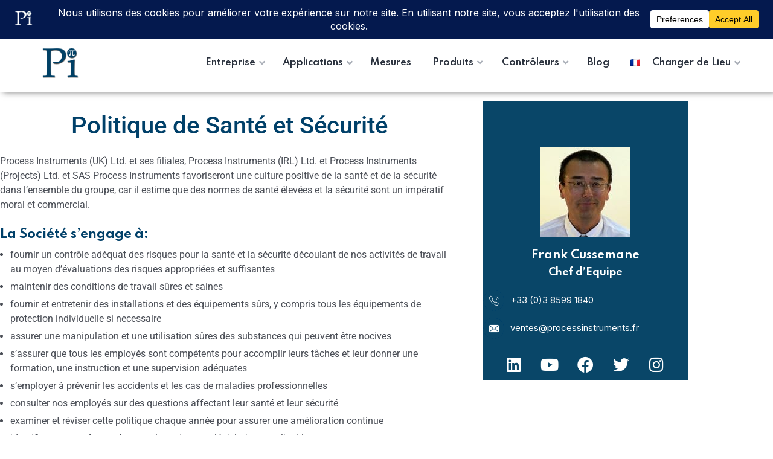

--- FILE ---
content_type: text/html; charset=UTF-8
request_url: https://processinstruments.fr/politique-sante-securite/
body_size: 26590
content:
<!DOCTYPE html>
<html lang="en-GB" prefix="og: http://ogp.me/ns#">
<head>
<meta charset="UTF-8">
<title>Politique de Santé et Sécurité &#124; Process Instruments</title>


<!-- SEO by Squirrly SEO 12.4.15 - https://plugin.squirrly.co/ -->

<meta name="robots" content="index,follow">
<meta name="googlebot" content="index,follow,max-snippet:-1,max-image-preview:large,max-video-preview:-1">
<meta name="bingbot" content="index,follow,max-snippet:-1,max-image-preview:large,max-video-preview:-1">

<meta name="description" content="Ce que Process Instruments (UK) Ltd s&#039;engage à respecter dans sa Politique de Santé et de Sécurité" />
<link rel="canonical" href="https://processinstruments.fr/politique-sante-securite/" />
<link rel="alternate" type="application/rss+xml" href="https://processinstruments.fr/sitemap.xml" />

<meta property="og:url" content="https://processinstruments.fr/politique-sante-securite/" />
<meta property="og:title" content="Politique de Santé et Sécurité &#124; Process Instruments" />
<meta property="og:description" content="Ce que Process Instruments (UK) Ltd s&#039;engage à respecter dans sa Politique de Santé et de Sécurité" />
<meta property="og:type" content="website" />
<meta property="og:image" content="https://processinstruments.fr/wp-content/uploads/2022/11/Franck.jpg" />
<meta property="og:image:width" content="500" />
<meta property="og:image:type" content="image/jpeg" />
<meta property="og:site_name" content="Process Instruments France" />
<meta property="og:locale" content="en_GB" />

<meta property="twitter:url" content="https://processinstruments.fr/politique-sante-securite/" />
<meta property="twitter:title" content="Politique de Santé et Sécurité &#124; Process Instruments" />
<meta property="twitter:description" content="Ce que Process Instruments (UK) Ltd s&#039;engage à respecter dans sa Politique de Santé et de Sécurité" />
<meta property="twitter:image" content="https://processinstruments.fr/wp-content/uploads/2022/11/Franck.jpg" />
<meta property="twitter:domain" content="Process Instruments France" />
<meta property="twitter:card" content="summary_large_image" />
<meta property="twitter:creator" content="@Pi_Process" />
<meta property="twitter:site" content="@Pi_Process" />
<script type="application/ld+json">{"@context":"https://schema.org","@graph":[{"@type":"WebSite","@id":"https://processinstruments.fr/politique-sante-securite/#WebSite","url":"https://processinstruments.fr/politique-sante-securite/","name":"Politique de Sant\u00e9 et S\u00e9curit\u00e9 &#124; Process Instruments  | Process Instruments France","headline":"Politique de Sant\u00e9 et S\u00e9curit\u00e9 &#124; Process Instruments  | Process Instruments France","description":"Politique de Sant\u00e9 et S\u00e9curit\u00e9 Process Instruments (UK) Ltd. et ses filiales, Process Instruments (IRL) Ltd. et Process Instruments (Projects) Ltd. et SAS Process Instruments favoriseront une culture positive de la sant\u00e9 et de la s\u00e9curit\u00e9 dans l\u2019ensemble du groupe, car il estime que des normes de sant\u00e9","mainEntityOfPage":{"@type":"WebPage","id":"https://processinstruments.fr/politique-sante-securite/#WebPage","url":"https://processinstruments.fr/politique-sante-securite/"},"datePublished":"2022-10-14T12:26:54+00:00","dateModified":"2022-12-07T15:56:42+00:00","potentialAction":{"@type":"SearchAction","target":"https://processinstruments.fr/?s={search_term_string}","query-input":"required name=search_term_string"},"image":{"@type":"ImageObject","@id":"https://processinstruments.fr/politique-sante-securite/#8e7c5861e2","url":"https://processinstruments.fr/wp-content/uploads/2022/11/Franck.jpg","width":500,"height":500},"author":{"@type":"Person","@id":"https://processinstruments.fr/author/admin/#21232f297a","url":"https://processinstruments.fr/author/admin/","name":"admin"},"publisher":{"@type":"Organization","@id":"https://processinstruments.fr#organization"}}]}</script>
<!-- /SEO by Squirrly SEO - WordPress SEO Plugin -->



	
	<meta name="viewport" content="width=device-width, initial-scale=1">
	<link rel="pingback" href="https://processinstruments.fr/xmlrpc.php">
    
<link rel='dns-prefetch' href='//www.googletagmanager.com' />
<link rel='dns-prefetch' href='//fonts.googleapis.com' />
<link rel="alternate" type="application/rss+xml" title="Process Instruments France &raquo; Feed" href="https://processinstruments.fr/feed/" />
<link rel="alternate" type="application/rss+xml" title="Process Instruments France &raquo; Comments Feed" href="https://processinstruments.fr/comments/feed/" />
<link rel="alternate" title="oEmbed (JSON)" type="application/json+oembed" href="https://processinstruments.fr/wp-json/oembed/1.0/embed?url=https%3A%2F%2Fprocessinstruments.fr%2Fpolitique-sante-securite%2F" />
<link rel="alternate" title="oEmbed (XML)" type="text/xml+oembed" href="https://processinstruments.fr/wp-json/oembed/1.0/embed?url=https%3A%2F%2Fprocessinstruments.fr%2Fpolitique-sante-securite%2F&#038;format=xml" />
<script data-cfasync="false" data-wpfc-render="false">
		(function () {
			window.dataLayer = window.dataLayer || [];function gtag(){dataLayer.push(arguments);}

			// Set the developer ID.
			gtag('set', 'developer_id.dMmRkYz', true);

			// Set default consent state based on plugin settings.
			gtag('consent', 'default', {
				'ad_storage': 'denied',
				'analytics_storage': 'denied',
				'ad_user_data': 'denied',
				'ad_personalization': 'denied',
				'security_storage': 'granted',
				'functionality_storage': 'granted',
				'wait_for_update': 500,
			});
		})();
	</script><style id='wp-img-auto-sizes-contain-inline-css' type='text/css'>
img:is([sizes=auto i],[sizes^="auto," i]){contain-intrinsic-size:3000px 1500px}
/*# sourceURL=wp-img-auto-sizes-contain-inline-css */
</style>
<style id='wp-emoji-styles-inline-css' type='text/css'>

	img.wp-smiley, img.emoji {
		display: inline !important;
		border: none !important;
		box-shadow: none !important;
		height: 1em !important;
		width: 1em !important;
		margin: 0 0.07em !important;
		vertical-align: -0.1em !important;
		background: none !important;
		padding: 0 !important;
	}
/*# sourceURL=wp-emoji-styles-inline-css */
</style>
<style id='classic-theme-styles-inline-css' type='text/css'>
/*! This file is auto-generated */
.wp-block-button__link{color:#fff;background-color:#32373c;border-radius:9999px;box-shadow:none;text-decoration:none;padding:calc(.667em + 2px) calc(1.333em + 2px);font-size:1.125em}.wp-block-file__button{background:#32373c;color:#fff;text-decoration:none}
/*# sourceURL=/wp-includes/css/classic-themes.min.css */
</style>
<link rel='stylesheet' id='activecampaign-form-block-css' href='https://processinstruments.fr/wp-content/plugins/activecampaign-subscription-forms/activecampaign-form-block/build/style-index.css?ver=1764151158' type='text/css' media='all' />
<link rel='stylesheet' id='svg-flags-core-css-css' href='https://processinstruments.fr/wp-content/plugins/svg-flags-lite/assets/flag-icon-css/css/flag-icon.min.css?ver=1666014003' type='text/css' media='all' />
<link rel='stylesheet' id='svg-flags-block-css-css' href='https://processinstruments.fr/wp-content/plugins/svg-flags-lite/assets/css/block.styles.css?ver=https://processinstruments.fr/wp-content/plugins/svg-flags-lite/assets/css/block.styles.css' type='text/css' media='all' />
<style id='global-styles-inline-css' type='text/css'>
:root{--wp--preset--aspect-ratio--square: 1;--wp--preset--aspect-ratio--4-3: 4/3;--wp--preset--aspect-ratio--3-4: 3/4;--wp--preset--aspect-ratio--3-2: 3/2;--wp--preset--aspect-ratio--2-3: 2/3;--wp--preset--aspect-ratio--16-9: 16/9;--wp--preset--aspect-ratio--9-16: 9/16;--wp--preset--color--black: #000000;--wp--preset--color--cyan-bluish-gray: #abb8c3;--wp--preset--color--white: #ffffff;--wp--preset--color--pale-pink: #f78da7;--wp--preset--color--vivid-red: #cf2e2e;--wp--preset--color--luminous-vivid-orange: #ff6900;--wp--preset--color--luminous-vivid-amber: #fcb900;--wp--preset--color--light-green-cyan: #7bdcb5;--wp--preset--color--vivid-green-cyan: #00d084;--wp--preset--color--pale-cyan-blue: #8ed1fc;--wp--preset--color--vivid-cyan-blue: #0693e3;--wp--preset--color--vivid-purple: #9b51e0;--wp--preset--gradient--vivid-cyan-blue-to-vivid-purple: linear-gradient(135deg,rgb(6,147,227) 0%,rgb(155,81,224) 100%);--wp--preset--gradient--light-green-cyan-to-vivid-green-cyan: linear-gradient(135deg,rgb(122,220,180) 0%,rgb(0,208,130) 100%);--wp--preset--gradient--luminous-vivid-amber-to-luminous-vivid-orange: linear-gradient(135deg,rgb(252,185,0) 0%,rgb(255,105,0) 100%);--wp--preset--gradient--luminous-vivid-orange-to-vivid-red: linear-gradient(135deg,rgb(255,105,0) 0%,rgb(207,46,46) 100%);--wp--preset--gradient--very-light-gray-to-cyan-bluish-gray: linear-gradient(135deg,rgb(238,238,238) 0%,rgb(169,184,195) 100%);--wp--preset--gradient--cool-to-warm-spectrum: linear-gradient(135deg,rgb(74,234,220) 0%,rgb(151,120,209) 20%,rgb(207,42,186) 40%,rgb(238,44,130) 60%,rgb(251,105,98) 80%,rgb(254,248,76) 100%);--wp--preset--gradient--blush-light-purple: linear-gradient(135deg,rgb(255,206,236) 0%,rgb(152,150,240) 100%);--wp--preset--gradient--blush-bordeaux: linear-gradient(135deg,rgb(254,205,165) 0%,rgb(254,45,45) 50%,rgb(107,0,62) 100%);--wp--preset--gradient--luminous-dusk: linear-gradient(135deg,rgb(255,203,112) 0%,rgb(199,81,192) 50%,rgb(65,88,208) 100%);--wp--preset--gradient--pale-ocean: linear-gradient(135deg,rgb(255,245,203) 0%,rgb(182,227,212) 50%,rgb(51,167,181) 100%);--wp--preset--gradient--electric-grass: linear-gradient(135deg,rgb(202,248,128) 0%,rgb(113,206,126) 100%);--wp--preset--gradient--midnight: linear-gradient(135deg,rgb(2,3,129) 0%,rgb(40,116,252) 100%);--wp--preset--font-size--small: 13px;--wp--preset--font-size--medium: 20px;--wp--preset--font-size--large: 36px;--wp--preset--font-size--x-large: 42px;--wp--preset--spacing--20: 0.44rem;--wp--preset--spacing--30: 0.67rem;--wp--preset--spacing--40: 1rem;--wp--preset--spacing--50: 1.5rem;--wp--preset--spacing--60: 2.25rem;--wp--preset--spacing--70: 3.38rem;--wp--preset--spacing--80: 5.06rem;--wp--preset--shadow--natural: 6px 6px 9px rgba(0, 0, 0, 0.2);--wp--preset--shadow--deep: 12px 12px 50px rgba(0, 0, 0, 0.4);--wp--preset--shadow--sharp: 6px 6px 0px rgba(0, 0, 0, 0.2);--wp--preset--shadow--outlined: 6px 6px 0px -3px rgb(255, 255, 255), 6px 6px rgb(0, 0, 0);--wp--preset--shadow--crisp: 6px 6px 0px rgb(0, 0, 0);}:where(.is-layout-flex){gap: 0.5em;}:where(.is-layout-grid){gap: 0.5em;}body .is-layout-flex{display: flex;}.is-layout-flex{flex-wrap: wrap;align-items: center;}.is-layout-flex > :is(*, div){margin: 0;}body .is-layout-grid{display: grid;}.is-layout-grid > :is(*, div){margin: 0;}:where(.wp-block-columns.is-layout-flex){gap: 2em;}:where(.wp-block-columns.is-layout-grid){gap: 2em;}:where(.wp-block-post-template.is-layout-flex){gap: 1.25em;}:where(.wp-block-post-template.is-layout-grid){gap: 1.25em;}.has-black-color{color: var(--wp--preset--color--black) !important;}.has-cyan-bluish-gray-color{color: var(--wp--preset--color--cyan-bluish-gray) !important;}.has-white-color{color: var(--wp--preset--color--white) !important;}.has-pale-pink-color{color: var(--wp--preset--color--pale-pink) !important;}.has-vivid-red-color{color: var(--wp--preset--color--vivid-red) !important;}.has-luminous-vivid-orange-color{color: var(--wp--preset--color--luminous-vivid-orange) !important;}.has-luminous-vivid-amber-color{color: var(--wp--preset--color--luminous-vivid-amber) !important;}.has-light-green-cyan-color{color: var(--wp--preset--color--light-green-cyan) !important;}.has-vivid-green-cyan-color{color: var(--wp--preset--color--vivid-green-cyan) !important;}.has-pale-cyan-blue-color{color: var(--wp--preset--color--pale-cyan-blue) !important;}.has-vivid-cyan-blue-color{color: var(--wp--preset--color--vivid-cyan-blue) !important;}.has-vivid-purple-color{color: var(--wp--preset--color--vivid-purple) !important;}.has-black-background-color{background-color: var(--wp--preset--color--black) !important;}.has-cyan-bluish-gray-background-color{background-color: var(--wp--preset--color--cyan-bluish-gray) !important;}.has-white-background-color{background-color: var(--wp--preset--color--white) !important;}.has-pale-pink-background-color{background-color: var(--wp--preset--color--pale-pink) !important;}.has-vivid-red-background-color{background-color: var(--wp--preset--color--vivid-red) !important;}.has-luminous-vivid-orange-background-color{background-color: var(--wp--preset--color--luminous-vivid-orange) !important;}.has-luminous-vivid-amber-background-color{background-color: var(--wp--preset--color--luminous-vivid-amber) !important;}.has-light-green-cyan-background-color{background-color: var(--wp--preset--color--light-green-cyan) !important;}.has-vivid-green-cyan-background-color{background-color: var(--wp--preset--color--vivid-green-cyan) !important;}.has-pale-cyan-blue-background-color{background-color: var(--wp--preset--color--pale-cyan-blue) !important;}.has-vivid-cyan-blue-background-color{background-color: var(--wp--preset--color--vivid-cyan-blue) !important;}.has-vivid-purple-background-color{background-color: var(--wp--preset--color--vivid-purple) !important;}.has-black-border-color{border-color: var(--wp--preset--color--black) !important;}.has-cyan-bluish-gray-border-color{border-color: var(--wp--preset--color--cyan-bluish-gray) !important;}.has-white-border-color{border-color: var(--wp--preset--color--white) !important;}.has-pale-pink-border-color{border-color: var(--wp--preset--color--pale-pink) !important;}.has-vivid-red-border-color{border-color: var(--wp--preset--color--vivid-red) !important;}.has-luminous-vivid-orange-border-color{border-color: var(--wp--preset--color--luminous-vivid-orange) !important;}.has-luminous-vivid-amber-border-color{border-color: var(--wp--preset--color--luminous-vivid-amber) !important;}.has-light-green-cyan-border-color{border-color: var(--wp--preset--color--light-green-cyan) !important;}.has-vivid-green-cyan-border-color{border-color: var(--wp--preset--color--vivid-green-cyan) !important;}.has-pale-cyan-blue-border-color{border-color: var(--wp--preset--color--pale-cyan-blue) !important;}.has-vivid-cyan-blue-border-color{border-color: var(--wp--preset--color--vivid-cyan-blue) !important;}.has-vivid-purple-border-color{border-color: var(--wp--preset--color--vivid-purple) !important;}.has-vivid-cyan-blue-to-vivid-purple-gradient-background{background: var(--wp--preset--gradient--vivid-cyan-blue-to-vivid-purple) !important;}.has-light-green-cyan-to-vivid-green-cyan-gradient-background{background: var(--wp--preset--gradient--light-green-cyan-to-vivid-green-cyan) !important;}.has-luminous-vivid-amber-to-luminous-vivid-orange-gradient-background{background: var(--wp--preset--gradient--luminous-vivid-amber-to-luminous-vivid-orange) !important;}.has-luminous-vivid-orange-to-vivid-red-gradient-background{background: var(--wp--preset--gradient--luminous-vivid-orange-to-vivid-red) !important;}.has-very-light-gray-to-cyan-bluish-gray-gradient-background{background: var(--wp--preset--gradient--very-light-gray-to-cyan-bluish-gray) !important;}.has-cool-to-warm-spectrum-gradient-background{background: var(--wp--preset--gradient--cool-to-warm-spectrum) !important;}.has-blush-light-purple-gradient-background{background: var(--wp--preset--gradient--blush-light-purple) !important;}.has-blush-bordeaux-gradient-background{background: var(--wp--preset--gradient--blush-bordeaux) !important;}.has-luminous-dusk-gradient-background{background: var(--wp--preset--gradient--luminous-dusk) !important;}.has-pale-ocean-gradient-background{background: var(--wp--preset--gradient--pale-ocean) !important;}.has-electric-grass-gradient-background{background: var(--wp--preset--gradient--electric-grass) !important;}.has-midnight-gradient-background{background: var(--wp--preset--gradient--midnight) !important;}.has-small-font-size{font-size: var(--wp--preset--font-size--small) !important;}.has-medium-font-size{font-size: var(--wp--preset--font-size--medium) !important;}.has-large-font-size{font-size: var(--wp--preset--font-size--large) !important;}.has-x-large-font-size{font-size: var(--wp--preset--font-size--x-large) !important;}
:where(.wp-block-post-template.is-layout-flex){gap: 1.25em;}:where(.wp-block-post-template.is-layout-grid){gap: 1.25em;}
:where(.wp-block-term-template.is-layout-flex){gap: 1.25em;}:where(.wp-block-term-template.is-layout-grid){gap: 1.25em;}
:where(.wp-block-columns.is-layout-flex){gap: 2em;}:where(.wp-block-columns.is-layout-grid){gap: 2em;}
:root :where(.wp-block-pullquote){font-size: 1.5em;line-height: 1.6;}
/*# sourceURL=global-styles-inline-css */
</style>
<link rel='stylesheet' id='contact-form-7-css' href='https://processinstruments.fr/wp-content/plugins/contact-form-7/includes/css/styles.css?ver=6.1.4' type='text/css' media='all' />
<link rel='stylesheet' id='bootstrap-css' href='https://processinstruments.fr/wp-content/themes/creote/assets/css/bootstrap.min.css?ver=5.1.2' type='text/css' media='all' />
<link rel='stylesheet' id='animate-css' href='https://processinstruments.fr/wp-content/plugins/creote-addons/assets/css/animate.css?ver=3.7.2' type='text/css' media='all' />
<link rel='stylesheet' id='swiper-style-css' href='https://processinstruments.fr/wp-content/plugins/creote-addons/assets/css/swiper.min.css?ver=6.7.5' type='text/css' media='all' />
<link rel='stylesheet' id='owl-style-css' href='https://processinstruments.fr/wp-content/plugins/creote-addons/assets/css/owl.css?ver=2.3.4' type='text/css' media='all' />
<link rel='stylesheet' id='fancybox-style-css' href='https://processinstruments.fr/wp-content/plugins/creote-addons/assets/css/jquery.fancybox.min.css?ver=3.5.7' type='text/css' media='all' />
<link rel='stylesheet' id='popupcss-css' href='https://processinstruments.fr/wp-content/plugins/creote-addons/assets/css/popupcss.css?ver=1.1.0' type='text/css' media='all' />
<link rel='stylesheet' id='aos-css' href='https://processinstruments.fr/wp-content/plugins/creote-addons/assets/css/aos.css?ver=1.0.0' type='text/css' media='all' />
<link rel='stylesheet' id='icomoon-icons-css' href='https://processinstruments.fr/wp-content/themes/creote/assets/css/icomoon.css?ver=1.0.0' type='text/css' media='all' />
<link rel='stylesheet' id='fontawesome-icons-css' href='https://processinstruments.fr/wp-content/themes/creote/assets/css/font-awesome.min.css?ver=4.7.0' type='text/css' media='all' />
<link rel='stylesheet' id='style-css' href='https://processinstruments.fr/wp-content/themes/creote/style.css?ver=6.9' type='text/css' media='all' />
<link rel='stylesheet' id='rtl-style-css' href='https://processinstruments.fr/wp-content/themes/creote/assets/css/rtl.css?ver=1.0' type='text/css' media='all' />
<link rel='stylesheet' id='creote-theme-css' href='https://processinstruments.fr/wp-content/themes/creote/assets/css/scss/elements/theme-css.css?ver=6.9' type='text/css' media='all' />
<style id='creote-theme-inline-css' type='text/css'>
:root   {--primary-color-one:#004069!important}:root   {--primary-color-two:#004069!important; --footer-default-bgcolor:#004069!important} .page_header_default::before {background-color:#535F68!important; } .sticky_header_main .header_logo_box img {margin-top:0px!important; } .sticky_header_main .header_logo_box img {margin-left:0px!important; }
/*# sourceURL=creote-theme-inline-css */
</style>
<link rel='stylesheet' id='creote-mobile-header-css' href='https://processinstruments.fr/wp-content/themes/creote/assets/css/scss/elements/mobile.css?ver=6.9' type='text/css' media='all' />
<link rel='stylesheet' id='wpa-css-css' href='https://processinstruments.fr/wp-content/plugins/honeypot/includes/css/wpa.css?ver=2.3.04' type='text/css' media='all' />
<link rel='stylesheet' id='menu-image-css' href='https://processinstruments.fr/wp-content/plugins/menu-image/includes/css/menu-image.css?ver=3.13' type='text/css' media='all' />
<link rel='stylesheet' id='dashicons-css' href='https://processinstruments.fr/wp-includes/css/dashicons.min.css?ver=6.9' type='text/css' media='all' />
<link rel='stylesheet' id='svg-flags-plugin-css-css' href='https://processinstruments.fr/wp-content/plugins/svg-flags-lite/assets/css/frontend.css?ver=1666014003' type='text/css' media='all' />
<link rel='stylesheet' id='creote-fonts-css' href='https://fonts.googleapis.com/css?family=Spartan%3A400%2C500%2C600%2C700%2C800%2C900%7CInter%3A300%2C400%2C500%2C600%2C700%2C800%2C900&#038;subset=latin%2Clatin-ext' type='text/css' media='all' />
<link rel='stylesheet' id='creote-meta-box-css' href='https://processinstruments.fr/wp-content/themes/creote/assets/css/metabox.css?ver=6.9' type='text/css' media='all' />
<link rel='stylesheet' id='elementor-frontend-css' href='https://processinstruments.fr/wp-content/plugins/elementor/assets/css/frontend.min.css?ver=3.34.1' type='text/css' media='all' />
<link rel='stylesheet' id='widget-image-css' href='https://processinstruments.fr/wp-content/plugins/elementor/assets/css/widget-image.min.css?ver=3.34.1' type='text/css' media='all' />
<link rel='stylesheet' id='widget-heading-css' href='https://processinstruments.fr/wp-content/plugins/elementor/assets/css/widget-heading.min.css?ver=3.34.1' type='text/css' media='all' />
<link rel='stylesheet' id='widget-form-css' href='https://processinstruments.fr/wp-content/plugins/elementor-pro/assets/css/widget-form.min.css?ver=3.34.0' type='text/css' media='all' />
<link rel='stylesheet' id='e-popup-css' href='https://processinstruments.fr/wp-content/plugins/elementor-pro/assets/css/conditionals/popup.min.css?ver=3.34.0' type='text/css' media='all' />
<link rel='stylesheet' id='elementor-icons-css' href='https://processinstruments.fr/wp-content/plugins/elementor/assets/lib/eicons/css/elementor-icons.min.css?ver=5.45.0' type='text/css' media='all' />
<link rel='stylesheet' id='elementor-post-7-css' href='https://processinstruments.fr/wp-content/uploads/elementor/css/post-7.css?ver=1768388115' type='text/css' media='all' />
<link rel='stylesheet' id='eihe-front-style-css' href='https://processinstruments.fr/wp-content/plugins/image-hover-effects-addon-for-elementor/assets/style.min.css?ver=1.4.4' type='text/css' media='all' />
<link rel='stylesheet' id='jet-tabs-frontend-css' href='https://processinstruments.fr/wp-content/plugins/jet-tabs/assets/css/jet-tabs-frontend.css?ver=2.2.13' type='text/css' media='all' />
<link rel='stylesheet' id='swiper-css' href='https://processinstruments.fr/wp-content/plugins/elementor/assets/lib/swiper/v8/css/swiper.min.css?ver=8.4.5' type='text/css' media='all' />
<link rel='stylesheet' id='font-awesome-5-all-css' href='https://processinstruments.fr/wp-content/plugins/elementor/assets/lib/font-awesome/css/all.min.css?ver=4.11.63' type='text/css' media='all' />
<link rel='stylesheet' id='font-awesome-4-shim-css' href='https://processinstruments.fr/wp-content/plugins/elementor/assets/lib/font-awesome/css/v4-shims.min.css?ver=3.34.1' type='text/css' media='all' />
<link rel='stylesheet' id='widget-spacer-css' href='https://processinstruments.fr/wp-content/plugins/elementor/assets/css/widget-spacer.min.css?ver=3.34.1' type='text/css' media='all' />
<link rel='stylesheet' id='widget-divider-css' href='https://processinstruments.fr/wp-content/plugins/elementor/assets/css/widget-divider.min.css?ver=3.34.1' type='text/css' media='all' />
<link rel='stylesheet' id='widget-social-icons-css' href='https://processinstruments.fr/wp-content/plugins/elementor/assets/css/widget-social-icons.min.css?ver=3.34.1' type='text/css' media='all' />
<link rel='stylesheet' id='e-apple-webkit-css' href='https://processinstruments.fr/wp-content/plugins/elementor/assets/css/conditionals/apple-webkit.min.css?ver=3.34.1' type='text/css' media='all' />
<link rel='stylesheet' id='e-sticky-css' href='https://processinstruments.fr/wp-content/plugins/elementor-pro/assets/css/modules/sticky.min.css?ver=3.34.0' type='text/css' media='all' />
<link rel='stylesheet' id='elementor-post-154899-css' href='https://processinstruments.fr/wp-content/uploads/elementor/css/post-154899.css?ver=1768418265' type='text/css' media='all' />
<link rel='stylesheet' id='elementor-post-158828-css' href='https://processinstruments.fr/wp-content/uploads/elementor/css/post-158828.css?ver=1768388115' type='text/css' media='all' />
<link rel='stylesheet' id='eael-general-css' href='https://processinstruments.fr/wp-content/plugins/essential-addons-for-elementor-lite/assets/front-end/css/view/general.min.css?ver=6.5.7' type='text/css' media='all' />
<link rel='stylesheet' id='elementor-gf-local-roboto-css' href='https://processinstruments.fr/wp-content/uploads/elementor/google-fonts/css/roboto.css?ver=1742393484' type='text/css' media='all' />
<link rel='stylesheet' id='elementor-gf-local-robotoslab-css' href='https://processinstruments.fr/wp-content/uploads/elementor/google-fonts/css/robotoslab.css?ver=1742393485' type='text/css' media='all' />
<link rel='stylesheet' id='elementor-gf-local-opensans-css' href='https://processinstruments.fr/wp-content/uploads/elementor/google-fonts/css/opensans.css?ver=1742393488' type='text/css' media='all' />
<link rel='stylesheet' id='elementor-icons-shared-0-css' href='https://processinstruments.fr/wp-content/plugins/elementor/assets/lib/font-awesome/css/fontawesome.min.css?ver=5.15.3' type='text/css' media='all' />
<link rel='stylesheet' id='elementor-icons-fa-brands-css' href='https://processinstruments.fr/wp-content/plugins/elementor/assets/lib/font-awesome/css/brands.min.css?ver=5.15.3' type='text/css' media='all' />
<script type="text/javascript" src="https://processinstruments.fr/wp-includes/js/jquery/jquery.min.js?ver=3.7.1" id="jquery-core-js"></script>
<script type="text/javascript" src="https://processinstruments.fr/wp-includes/js/jquery/jquery-migrate.min.js?ver=3.4.1" id="jquery-migrate-js"></script>
<script type="text/javascript" src="https://processinstruments.fr/wp-content/plugins/elementor/assets/lib/font-awesome/js/v4-shims.min.js?ver=3.34.1" id="font-awesome-4-shim-js"></script>

<!-- Google tag (gtag.js) snippet added by Site Kit -->
<!-- Google Analytics snippet added by Site Kit -->
<script type="text/javascript" src="https://www.googletagmanager.com/gtag/js?id=G-G6FGMC15SC" id="google_gtagjs-js" async></script>
<script type="text/javascript" id="google_gtagjs-js-after">
/* <![CDATA[ */
window.dataLayer = window.dataLayer || [];function gtag(){dataLayer.push(arguments);}
gtag("set","linker",{"domains":["processinstruments.fr"]});
gtag("js", new Date());
gtag("set", "developer_id.dZTNiMT", true);
gtag("config", "G-G6FGMC15SC");
//# sourceURL=google_gtagjs-js-after
/* ]]> */
</script>
<link rel="https://api.w.org/" href="https://processinstruments.fr/wp-json/" /><link rel="alternate" title="JSON" type="application/json" href="https://processinstruments.fr/wp-json/wp/v2/pages/154899" /><link rel="EditURI" type="application/rsd+xml" title="RSD" href="https://processinstruments.fr/xmlrpc.php?rsd" />
<meta name="generator" content="WordPress 6.9" />
<link rel='shortlink' href='https://processinstruments.fr/?p=154899' />
<meta name="generator" content="Redux 4.5.8" /><meta name="generator" content="Site Kit by Google 1.170.0" /><style>/* CSS added by WP Meta and Date Remover*/.entry-meta {display:none !important;}
	.home .entry-meta { display: none; }
	.entry-footer {display:none !important;}
	.home .entry-footer { display: none; }</style><meta name="generator" content="Elementor 3.34.1; features: additional_custom_breakpoints; settings: css_print_method-external, google_font-enabled, font_display-auto">
			<style>
				.e-con.e-parent:nth-of-type(n+4):not(.e-lazyloaded):not(.e-no-lazyload),
				.e-con.e-parent:nth-of-type(n+4):not(.e-lazyloaded):not(.e-no-lazyload) * {
					background-image: none !important;
				}
				@media screen and (max-height: 1024px) {
					.e-con.e-parent:nth-of-type(n+3):not(.e-lazyloaded):not(.e-no-lazyload),
					.e-con.e-parent:nth-of-type(n+3):not(.e-lazyloaded):not(.e-no-lazyload) * {
						background-image: none !important;
					}
				}
				@media screen and (max-height: 640px) {
					.e-con.e-parent:nth-of-type(n+2):not(.e-lazyloaded):not(.e-no-lazyload),
					.e-con.e-parent:nth-of-type(n+2):not(.e-lazyloaded):not(.e-no-lazyload) * {
						background-image: none !important;
					}
				}
			</style>
			<meta name="generator" content="Powered by Slider Revolution 6.7.28 - responsive, Mobile-Friendly Slider Plugin for WordPress with comfortable drag and drop interface." />
<link rel="icon" href="https://processinstruments.fr/wp-content/uploads/2024/02/cropped-favicon-32x32.png" sizes="32x32" />
<link rel="icon" href="https://processinstruments.fr/wp-content/uploads/2024/02/cropped-favicon-192x192.png" sizes="192x192" />
<link rel="apple-touch-icon" href="https://processinstruments.fr/wp-content/uploads/2024/02/cropped-favicon-180x180.png" />
<meta name="msapplication-TileImage" content="https://processinstruments.fr/wp-content/uploads/2024/02/cropped-favicon-270x270.png" />
<script>function setREVStartSize(e){
			//window.requestAnimationFrame(function() {
				window.RSIW = window.RSIW===undefined ? window.innerWidth : window.RSIW;
				window.RSIH = window.RSIH===undefined ? window.innerHeight : window.RSIH;
				try {
					var pw = document.getElementById(e.c).parentNode.offsetWidth,
						newh;
					pw = pw===0 || isNaN(pw) || (e.l=="fullwidth" || e.layout=="fullwidth") ? window.RSIW : pw;
					e.tabw = e.tabw===undefined ? 0 : parseInt(e.tabw);
					e.thumbw = e.thumbw===undefined ? 0 : parseInt(e.thumbw);
					e.tabh = e.tabh===undefined ? 0 : parseInt(e.tabh);
					e.thumbh = e.thumbh===undefined ? 0 : parseInt(e.thumbh);
					e.tabhide = e.tabhide===undefined ? 0 : parseInt(e.tabhide);
					e.thumbhide = e.thumbhide===undefined ? 0 : parseInt(e.thumbhide);
					e.mh = e.mh===undefined || e.mh=="" || e.mh==="auto" ? 0 : parseInt(e.mh,0);
					if(e.layout==="fullscreen" || e.l==="fullscreen")
						newh = Math.max(e.mh,window.RSIH);
					else{
						e.gw = Array.isArray(e.gw) ? e.gw : [e.gw];
						for (var i in e.rl) if (e.gw[i]===undefined || e.gw[i]===0) e.gw[i] = e.gw[i-1];
						e.gh = e.el===undefined || e.el==="" || (Array.isArray(e.el) && e.el.length==0)? e.gh : e.el;
						e.gh = Array.isArray(e.gh) ? e.gh : [e.gh];
						for (var i in e.rl) if (e.gh[i]===undefined || e.gh[i]===0) e.gh[i] = e.gh[i-1];
											
						var nl = new Array(e.rl.length),
							ix = 0,
							sl;
						e.tabw = e.tabhide>=pw ? 0 : e.tabw;
						e.thumbw = e.thumbhide>=pw ? 0 : e.thumbw;
						e.tabh = e.tabhide>=pw ? 0 : e.tabh;
						e.thumbh = e.thumbhide>=pw ? 0 : e.thumbh;
						for (var i in e.rl) nl[i] = e.rl[i]<window.RSIW ? 0 : e.rl[i];
						sl = nl[0];
						for (var i in nl) if (sl>nl[i] && nl[i]>0) { sl = nl[i]; ix=i;}
						var m = pw>(e.gw[ix]+e.tabw+e.thumbw) ? 1 : (pw-(e.tabw+e.thumbw)) / (e.gw[ix]);
						newh =  (e.gh[ix] * m) + (e.tabh + e.thumbh);
					}
					var el = document.getElementById(e.c);
					if (el!==null && el) el.style.height = newh+"px";
					el = document.getElementById(e.c+"_wrapper");
					if (el!==null && el) {
						el.style.height = newh+"px";
						el.style.display = "block";
					}
				} catch(e){
					console.log("Failure at Presize of Slider:" + e)
				}
			//});
		  };</script>
		<style type="text/css" id="wp-custom-css">
			.blog_single_pageheader.page_header_default .meta_blog_single {
    display: none;
}
body h2  , body h3 {
font-size:20px!important;
}
body h4  , body h5 {
font-size:18px!important;
}

.header .header_content_collapse .navigation_menu .navbar_nav li:last-child .dropdown-menu, .default_sickty_heaad .header_content_collapse .navigation_menu .navbar_nav li:last-child  .dropdown-menu {
    max-height: 85vh;
    overflow: auto;
		margin-top:0px!important;
	 
}
a, .entry-meta a, entry-content a {
color: red;
text-decoration: dotted;
}
		</style>
		</head>
<body class="wp-singular page-template page-template-template-homepage page-template-template-homepage-php page page-id-154899 wp-theme-creote right-sidebar scrollbarcolor group-blog page-politique-sante-securite header_custom_style_for_all no_footer_sticky_body elementor-default elementor-kit-7 elementor-page elementor-page-154899">
<div id="page" class="page_wapper hfeed site">

<ul class="sidemenu_content_bx">
    


    

    
     

        </ul>

	<div class="quick_view_loading"></div>
		<div id="wrapper_full"  class="content_all_warpper">
	
    	 
	 					<div class="header_area"
   id="header_contents">
   <style>.elementor-85 .elementor-element.elementor-element-46c4cb4{width:100%;max-width:100%;}.elementor-85 .elementor-element.elementor-element-46c4cb4 > .elementor-widget-container{margin:0px 0px 0px 0px;padding:0px 0px 0px 0px;box-shadow:5px 0px 10px 0px rgba(0,0,0,0.5);}.elementor-85 .elementor-element.elementor-element-46c4cb4 .header .header_logo_box img{width:60px!important;min-width:60px!important;margin:0px 0px 0px 0px;}</style>		<div data-elementor-type="wp-post" data-elementor-id="85" class="elementor elementor-85" data-elementor-post-type="header">
						<section class="elementor-section elementor-top-section elementor-element elementor-element-62d101b elementor-section-full_width elementor-section-height-default elementor-section-height-default" data-id="62d101b" data-element_type="section" data-settings="{&quot;jet_parallax_layout_list&quot;:[]}">
						<div class="elementor-container elementor-column-gap-no">
					<div class="elementor-column elementor-col-100 elementor-top-column elementor-element elementor-element-841fda8" data-id="841fda8" data-element_type="column">
			<div class="elementor-widget-wrap elementor-element-populated">
						<div class="elementor-element elementor-element-46c4cb4 elementor-widget__width-inherit elementor-hidden-tablet elementor-hidden-mobile elementor-widget elementor-widget-creote-header-v1" data-id="46c4cb4" data-element_type="widget" data-widget_type="creote-header-v1.default">
				<div class="elementor-widget-container">
					<div class="top_bar style_one"> <div class="auto-container"> <div class="row"> <div class="col-lg-12"> <div class="top_inner"> <div class="left_side common_css">   <div class="contntent email"> <i class="icon-email"></i> <div class="text">  <small>Email</small>   <a href="mailto:ventes@processinstruments.fr">ventes@processinstruments.fr</a>  </div> </div>  </div> <div class="right_side common_css">     </div> </div> </div> </div> </div></div><header class="header header_default style_one style_one_no_remade"> <div class="auto-container"> <div class="row align-items-center"> <div class="col-lg-2 col-md-9 col-sm-9 col-xs-9 logo_column"> <div class="header_logo_box"> <a href="/" class="logo navbar-brand"  > <img src="https://processinstruments.fr/wp-content/uploads/2021/10/PI-Logo-Trans.png" alt="Process Instruments France" class="logo_default"> </a> </div> </div> <div class="col-lg-10 col-md-3 col-sm-3 col-xs-3 menu_column"> <div class="navbar_togglers hamburger_menu"> <span class="line"></span> <span class="line"></span> <span class="line"></span> </div> <div class="header_content_collapse"> <div class="header_menu_box"> <div class="navigation_menu"> <ul id="myNavbar" class="navbar_nav" itemscope itemtype="http://www.schema.org/SiteNavigationElement"><li  id="menu-item-155494" class="menu-item menu-item-type-post_type menu-item-object-page menu-item-has-children dropdown menu-item-155494 nav-item"><a href="https://processinstruments.fr/entreprise/" data-toggle="dropdown" aria-haspopup="true" aria-expanded="false" class="dropdown-toggle nav-link" id="menu-item-dropdown-155494"><span itemprop="name">Entreprise</span></a>
<ul class="dropdown-menu" aria-labelledby="menu-item-dropdown-155494">
	<li  id="menu-item-155496" class="menu-item menu-item-type-post_type menu-item-object-page menu-item-155496 nav-item"><a itemprop="url" href="https://processinstruments.fr/entreprise/propos-de-nous/" class="dropdown-item nav-link"><span itemprop="name">À Propos De Nous</span></a></li>
	<li  id="menu-item-155495" class="menu-item menu-item-type-post_type menu-item-object-page menu-item-155495 nav-item"><a itemprop="url" href="https://processinstruments.fr/entreprise/service-et-assistance/" class="dropdown-item nav-link"><span itemprop="name">Service Et Assistance</span></a></li>
	<li  id="menu-item-155533" class="menu-item menu-item-type-custom menu-item-object-custom menu-item-has-children dropdown menu-item-155533 nav-item"><a itemprop="url" href="#" class="dropdown-item nav-link"><span itemprop="name">Travailler Avec Pi</span></a>
	<ul class="dropdown-menu" aria-labelledby="menu-item-dropdown-155494">
		<li  id="menu-item-155541" class="menu-item menu-item-type-post_type menu-item-object-page menu-item-155541 nav-item"><a itemprop="url" href="https://processinstruments.fr/entreprise/marques-privees/" class="dropdown-item nav-link"><span itemprop="name">Marques Privées</span></a></li>
	</ul>
</li>
	<li  id="menu-item-155644" class="menu-item menu-item-type-post_type menu-item-object-page menu-item-has-children dropdown menu-item-155644 nav-item"><a itemprop="url" href="https://processinstruments.fr/entreprise/bureaux-locaux/" class="dropdown-item nav-link"><span itemprop="name">Bureaux Locaux</span></a>
	<ul class="dropdown-menu" aria-labelledby="menu-item-dropdown-155494">
		<li  id="menu-item-158217" class="menu-item menu-item-type-post_type menu-item-object-page menu-item-158217 nav-item"><a itemprop="url" href="https://processinstruments.fr/entreprise/bureaux-locaux/monde/" class="dropdown-item nav-link"><span itemprop="name">À L’échelle Mondiale</span></a></li>
		<li  id="menu-item-155650" class="menu-item menu-item-type-post_type menu-item-object-page menu-item-155650 nav-item"><a itemprop="url" href="https://processinstruments.fr/entreprise/bureaux-locaux/europe/" class="dropdown-item nav-link"><span itemprop="name">Europe</span></a></li>
		<li  id="menu-item-155647" class="menu-item menu-item-type-post_type menu-item-object-page menu-item-155647 nav-item"><a itemprop="url" href="https://processinstruments.fr/entreprise/bureaux-locaux/amerique-nord/" class="dropdown-item nav-link"><span itemprop="name">Amérique du Nord</span></a></li>
		<li  id="menu-item-155646" class="menu-item menu-item-type-post_type menu-item-object-page menu-item-155646 nav-item"><a itemprop="url" href="https://processinstruments.fr/entreprise/bureaux-locaux/amerique-sud/" class="dropdown-item nav-link"><span itemprop="name">Amérique du Sud</span></a></li>
		<li  id="menu-item-155648" class="menu-item menu-item-type-post_type menu-item-object-page menu-item-155648 nav-item"><a itemprop="url" href="https://processinstruments.fr/entreprise/bureaux-locaux/asie/" class="dropdown-item nav-link"><span itemprop="name">Asie</span></a></li>
		<li  id="menu-item-155649" class="menu-item menu-item-type-post_type menu-item-object-page menu-item-155649 nav-item"><a itemprop="url" href="https://processinstruments.fr/entreprise/bureaux-locaux/moyen-orient/" class="dropdown-item nav-link"><span itemprop="name">Moyen-Orient</span></a></li>
		<li  id="menu-item-155645" class="menu-item menu-item-type-post_type menu-item-object-page menu-item-155645 nav-item"><a itemprop="url" href="https://processinstruments.fr/entreprise/bureaux-locaux/afrique/" class="dropdown-item nav-link"><span itemprop="name">Afrique</span></a></li>
	</ul>
</li>
	<li  id="menu-item-155522" class="menu-item menu-item-type-post_type menu-item-object-page menu-item-155522 nav-item"><a itemprop="url" href="https://processinstruments.fr/entreprise/telechargements/" class="dropdown-item nav-link"><span itemprop="name">Téléchargements</span></a></li>
	<li  id="menu-item-155559" class="menu-item menu-item-type-post_type menu-item-object-page menu-item-155559 nav-item"><a itemprop="url" href="https://processinstruments.fr/entreprise/comment-nous-trouver/" class="dropdown-item nav-link"><span itemprop="name">Comment Nous Trouver</span></a></li>
	<li  id="menu-item-155507" class="menu-item menu-item-type-post_type menu-item-object-page menu-item-155507 nav-item"><a itemprop="url" href="https://processinstruments.fr/contactez-nous/" class="dropdown-item nav-link"><span itemprop="name">Contactez Nous</span></a></li>
</ul>
</li>
<li  id="menu-item-155426" class="menu-item menu-item-type-post_type menu-item-object-page menu-item-has-children dropdown menu-item-155426 nav-item"><a href="https://processinstruments.fr/applications/" data-toggle="dropdown" aria-haspopup="true" aria-expanded="false" class="dropdown-toggle nav-link" id="menu-item-dropdown-155426"><span itemprop="name">Applications</span></a>
<ul class="dropdown-menu" aria-labelledby="menu-item-dropdown-155426">
	<li  id="menu-item-155425" class="menu-item menu-item-type-post_type menu-item-object-page menu-item-155425 nav-item"><a itemprop="url" href="https://processinstruments.fr/analyseurs-deau/" class="dropdown-item nav-link"><span itemprop="name">Analyseurs D’Eau</span></a></li>
	<li  id="menu-item-155424" class="menu-item menu-item-type-post_type menu-item-object-page menu-item-155424 nav-item"><a itemprop="url" href="https://processinstruments.fr/applications/analyseurs-deaux-usees-2/" class="dropdown-item nav-link"><span itemprop="name">Analyseurs D’Eaux Usées</span></a></li>
	<li  id="menu-item-155423" class="menu-item menu-item-type-post_type menu-item-object-page menu-item-155423 nav-item"><a itemprop="url" href="https://processinstruments.fr/applications/controleurs-traitement-leau/" class="dropdown-item nav-link"><span itemprop="name">Contrôleurs de Traitement de L&#8217;eau</span></a></li>
	<li  id="menu-item-155422" class="menu-item menu-item-type-post_type menu-item-object-page menu-item-155422 nav-item"><a itemprop="url" href="https://processinstruments.fr/applications/pate-papier/" class="dropdown-item nav-link"><span itemprop="name">Pâte à Papier</span></a></li>
	<li  id="menu-item-155421" class="menu-item menu-item-type-post_type menu-item-object-page menu-item-155421 nav-item"><a itemprop="url" href="https://processinstruments.fr/applications/agroalimentaire-boisson/" class="dropdown-item nav-link"><span itemprop="name">IAA et Boisson</span></a></li>
</ul>
</li>
<li  id="menu-item-155419" class="menu-item menu-item-type-post_type menu-item-object-page menu-item-155419 nav-item"><a itemprop="url" href="https://processinstruments.fr/mesures/" class="nav-link"><span itemprop="name">Mesures</span></a></li>
<li  id="menu-item-155499" class="menu-item menu-item-type-post_type menu-item-object-page menu-item-has-children dropdown dropdown_full position-static mega_menu menu-item-155499 nav-item"><a href="https://processinstruments.fr/produits/" data-toggle="dropdown" aria-haspopup="true" aria-expanded="false" class="dropdown-toggle nav-link" id="menu-item-dropdown-155499"><span itemprop="name">Produits</span></a>
<ul class="dropdown-menu" aria-labelledby="menu-item-dropdown-155499">
<li>		<div data-elementor-type="wp-post" data-elementor-id="157074" class="elementor elementor-157074" data-elementor-post-type="mega_menu">
						<section class="elementor-section elementor-top-section elementor-element elementor-element-3e97ab3 elementor-section-boxed elementor-section-height-default elementor-section-height-default" data-id="3e97ab3" data-element_type="section" data-settings="{&quot;jet_parallax_layout_list&quot;:[]}">
						<div class="elementor-container elementor-column-gap-no">
					<div class="elementor-column elementor-col-100 elementor-top-column elementor-element elementor-element-79790b7" data-id="79790b7" data-element_type="column">
			<div class="elementor-widget-wrap elementor-element-populated">
						<section class="elementor-section elementor-inner-section elementor-element elementor-element-59ae4cf elementor-section-full_width elementor-section-height-default elementor-section-height-default" data-id="59ae4cf" data-element_type="section" data-settings="{&quot;background_background&quot;:&quot;classic&quot;,&quot;jet_parallax_layout_list&quot;:[]}">
						<div class="elementor-container elementor-column-gap-default">
					<div class="elementor-column elementor-col-20 elementor-inner-column elementor-element elementor-element-969af9d" data-id="969af9d" data-element_type="column">
			<div class="elementor-widget-wrap elementor-element-populated">
						<div class="elementor-element elementor-element-64a189b elementor-widget elementor-widget-heading" data-id="64a189b" data-element_type="widget" data-widget_type="heading.default">
				<div class="elementor-widget-container">
					<h5 class="elementor-heading-title elementor-size-default">Gamme de Produits</h5>				</div>
				</div>
				<div class="elementor-element elementor-element-234e78f elementor-widget elementor-widget-creote-list-items-v1" data-id="234e78f" data-element_type="widget" data-widget_type="creote-list-items-v1.default">
				<div class="elementor-widget-container">
					 
   <div class="list_item_box style_one"> <ul>  <li><a href="/produits/controleur-coagulation/"> CoagSense - Contrôleur de Coagulation</a>  </li>  <li><a href="/produits/analyseur-dioxyde-chlore/"> DioSense - Contrôleur de Dioxyde de Chlore</a>  </li>  <li><a href="/produits/analyseur-chlore/"> HaloSense - Analyseurs de Chlore</a>  </li>  <li><a href="/produits/analyseur-ozone/"> OzoSense - Analyseur d’Ozone en Ligne</a>  </li>  <li><a href="/produits/moniteur-solides-suspension/"> SoliSense® - Moniteur de Matières en Suspension</a>  </li>  </ul></div>				</div>
				</div>
					</div>
		</div>
				<div class="elementor-column elementor-col-20 elementor-inner-column elementor-element elementor-element-3939361" data-id="3939361" data-element_type="column">
			<div class="elementor-widget-wrap elementor-element-populated">
						<div class="elementor-element elementor-element-7924eb0 elementor-widget elementor-widget-creote-list-items-v1" data-id="7924eb0" data-element_type="widget" data-widget_type="creote-list-items-v1.default">
				<div class="elementor-widget-container">
					 
   <div class="list_item_box style_one"> <ul>  <li><a href="https://processinstruments.fr/produits/analyseur-uv254-sonde-uv254sense/"> <strong>Analyseur UV254 – Sonde UV254Sense</strong></a>  </li>  <li><a href="/produits/controleur-de-coagulation-flottateur-a-air-dissous-dafsense/"> <strong>Contrôleur de Coagulation Flottateur à Air Dissous - DAFSense</strong></a>  </li>  <li><a href="/produits/alcalinite-totale-alkasense"> <strong>Alcalinité Totale - AlkaSense®</strong></a>  </li>  <li><a href="/produits/analyseur-acide-peracetique/"> PeraSense - Analyseur d’Acide Peracétique</a>  </li>  <li><a href="/produits/ph-metre/"> pHSense - pH Mètre</a>  </li>  </ul></div>				</div>
				</div>
					</div>
		</div>
				<div class="elementor-column elementor-col-20 elementor-inner-column elementor-element elementor-element-4e8f4b1" data-id="4e8f4b1" data-element_type="column">
			<div class="elementor-widget-wrap elementor-element-populated">
						<div class="elementor-element elementor-element-957d35b elementor-widget elementor-widget-creote-list-items-v1" data-id="957d35b" data-element_type="widget" data-widget_type="creote-list-items-v1.default">
				<div class="elementor-widget-container">
					 
   <div class="list_item_box style_one"> <ul>  <li><a href="/produits/turbidimetre/"> TurbSense® - Turbidimètre</a>  </li>  <li><a href="/produits/systeme-nettoyage-automatique-capteur/"> Système de Nettoyage Automatique du Capteur</a>  </li>  <li><a href="/produits/demonstration-acces-distance/"> Démonstration d’Accès à Distance</a>  </li>  </ul></div>				</div>
				</div>
					</div>
		</div>
				<div class="make-column-clickable-elementor elementor-column elementor-col-20 elementor-inner-column elementor-element elementor-element-14669bd" style="cursor: pointer;" data-column-clickable="https://processinstruments.fr/produits/remote-access-demonstration-2/" data-column-clickable-blank="_self" data-id="14669bd" data-element_type="column" data-settings="{&quot;background_background&quot;:&quot;classic&quot;}">
			<div class="elementor-widget-wrap elementor-element-populated">
							</div>
		</div>
				<div class="elementor-column elementor-col-20 elementor-inner-column elementor-element elementor-element-1cdf2c7" data-id="1cdf2c7" data-element_type="column" data-settings="{&quot;background_background&quot;:&quot;classic&quot;}">
			<div class="elementor-widget-wrap elementor-element-populated">
						<div class="elementor-element elementor-element-bf0d0b5 elementor-widget elementor-widget-text-editor" data-id="bf0d0b5" data-element_type="widget" data-widget_type="text-editor.default">
				<div class="elementor-widget-container">
									<p><a href="https://processinstruments.fr/instrument-controllers/crius/"><strong>Les meilleurs analyseurs d&#8217;eau du marché</strong></a></p>								</div>
				</div>
					</div>
		</div>
					</div>
		</section>
					</div>
		</div>
					</div>
		</section>
				</div>
		</li>
</ul>
</li>
<li  id="menu-item-155420" class="menu-item menu-item-type-post_type menu-item-object-page menu-item-has-children dropdown dropdown_full position-static mega_menu menu-item-155420 nav-item"><a href="https://processinstruments.fr/controleurs-instrument/" data-toggle="dropdown" aria-haspopup="true" aria-expanded="false" class="dropdown-toggle nav-link" id="menu-item-dropdown-155420"><span itemprop="name">Contrôleurs</span></a>
<ul class="dropdown-menu" aria-labelledby="menu-item-dropdown-155420">
<li>		<div data-elementor-type="wp-post" data-elementor-id="158156" class="elementor elementor-158156" data-elementor-post-type="mega_menu">
						<section class="elementor-section elementor-top-section elementor-element elementor-element-3e97ab3 elementor-section-boxed elementor-section-height-default elementor-section-height-default" data-id="3e97ab3" data-element_type="section" data-settings="{&quot;jet_parallax_layout_list&quot;:[]}">
						<div class="elementor-container elementor-column-gap-no">
					<div class="elementor-column elementor-col-100 elementor-top-column elementor-element elementor-element-79790b7" data-id="79790b7" data-element_type="column">
			<div class="elementor-widget-wrap elementor-element-populated">
						<section class="elementor-section elementor-inner-section elementor-element elementor-element-59ae4cf elementor-section-full_width elementor-section-height-default elementor-section-height-default" data-id="59ae4cf" data-element_type="section" data-settings="{&quot;background_background&quot;:&quot;classic&quot;,&quot;jet_parallax_layout_list&quot;:[]}">
						<div class="elementor-container elementor-column-gap-default">
					<div class="elementor-column elementor-col-100 elementor-inner-column elementor-element elementor-element-06ccb4f" data-id="06ccb4f" data-element_type="column">
			<div class="elementor-widget-wrap elementor-element-populated">
						<div class="elementor-element elementor-element-a7122f6 elementor-widget elementor-widget-creote-list-items-v1" data-id="a7122f6" data-element_type="widget" data-widget_type="creote-list-items-v1.default">
				<div class="elementor-widget-container">
					 
   <div class="list_item_box style_one"> <ul>  <li><a href="https://www.processinstruments.net/products/daf-coagulation-controller-dafsense/"> <strong>Dissolved Air Flotation (DAF) - DAFSense</strong></a>  </li>  <li><a href="https://processinstruments.fr/instrument-controllers/cronos/"> CRONOS®</a>  </li>  <li><a href="https://processinstruments.fr/instrument-controllers/crius/"> CRIUS®4.0</a>  </li>  <li><a href="/produits/demonstration-acces-distance/"> Démonstration d’Accès à Distance</a>  </li>  </ul></div>				</div>
				</div>
					</div>
		</div>
					</div>
		</section>
					</div>
		</div>
					</div>
		</section>
				</div>
		</li>
</ul>
</li>
<li  id="menu-item-153226" class="menu-item menu-item-type-post_type menu-item-object-page menu-item-153226 nav-item"><a itemprop="url" href="https://processinstruments.fr/blog/" class="nav-link"><span itemprop="name">Blog</span></a></li>
<li  id="menu-item-155012" class="menu-item menu-item-type-custom menu-item-object-custom menu-item-has-children dropdown menu-item-155012 nav-item"><a href="#" data-toggle="dropdown" aria-haspopup="true" aria-expanded="false" class="dropdown-toggle nav-link menu-image-title-after menu-image-not-hovered" id="menu-item-dropdown-155012"><span itemprop="name"><img width="16" height="12" src="https://processinstruments.fr/wp-content/uploads/2022/12/fr.webp" class="menu-image menu-image-title-after" alt="France" decoding="async" /><span class="menu-image-title-after menu-image-title">Changer de Lieu</span></span></a>
<ul class="dropdown-menu" aria-labelledby="menu-item-dropdown-155012">
	<li  id="menu-item-155013" class="menu-item menu-item-type-custom menu-item-object-custom menu-item-155013 nav-item"><a itemprop="url" href="https://www.processinstruments.net" class="dropdown-item nav-link menu-image-title-after menu-image-not-hovered"><span itemprop="name"><img width="16" height="12" src="https://processinstruments.fr/wp-content/uploads/2022/12/us.webp" class="menu-image menu-image-title-after" alt="USA" decoding="async" /><span class="menu-image-title-after menu-image-title">Etats-Unis</span></span></a></li>
	<li  id="menu-item-163386" class="menu-item menu-item-type-custom menu-item-object-custom menu-item-163386 nav-item"><a itemprop="url" href="https://processinstruments.co.uk" class="dropdown-item nav-link menu-image-title-after menu-image-not-hovered"><span itemprop="name"><img width="16" height="11" src="https://processinstruments.fr/wp-content/uploads/2023/03/UK.png" class="menu-image menu-image-title-after" alt="Pi UK" decoding="async" /><span class="menu-image-title-after menu-image-title">United Kingdom</span></span></a></li>
	<li  id="menu-item-157357" class="menu-item menu-item-type-custom menu-item-object-custom menu-item-157357 nav-item"><a itemprop="url" href="https://instrumentosdeproceso.com/?ifso=ar" class="dropdown-item nav-link menu-image-title-after menu-image-not-hovered"><span itemprop="name"><img loading="lazy" width="16" height="11" src="https://processinstruments.fr/wp-content/uploads/2022/12/argentina.png" class="menu-image menu-image-title-after" alt="Argentine" decoding="async" /><span class="menu-image-title-after menu-image-title">Argentine</span></span></a></li>
	<li  id="menu-item-157359" class="menu-item menu-item-type-custom menu-item-object-custom menu-item-157359 nav-item"><a itemprop="url" href="https://www.processinstruments.net/?ifso=au" class="dropdown-item nav-link menu-image-title-after menu-image-not-hovered"><span itemprop="name"><img loading="lazy" width="16" height="11" src="https://processinstruments.fr/wp-content/uploads/2022/12/australia.png" class="menu-image menu-image-title-after" alt="Australie" decoding="async" /><span class="menu-image-title-after menu-image-title">Australie</span></span></a></li>
	<li  id="menu-item-157360" class="menu-item menu-item-type-custom menu-item-object-custom menu-item-157360 nav-item"><a itemprop="url" href="https://www.processinstruments.net/?ifso=br" class="dropdown-item nav-link menu-image-title-after menu-image-not-hovered"><span itemprop="name"><img loading="lazy" width="16" height="11" src="https://processinstruments.fr/wp-content/uploads/2022/12/brazil.png" class="menu-image menu-image-title-after" alt="Brésil" decoding="async" /><span class="menu-image-title-after menu-image-title">Brésil</span></span></a></li>
	<li  id="menu-item-157363" class="menu-item menu-item-type-custom menu-item-object-custom menu-item-157363 nav-item"><a itemprop="url" href="https://instrumentosdeproceso.com/?ifso=cl" class="dropdown-item nav-link menu-image-title-after menu-image-not-hovered"><span itemprop="name"><img loading="lazy" width="16" height="11" src="https://processinstruments.fr/wp-content/uploads/2022/12/chile.png" class="menu-image menu-image-title-after" alt="Chili" decoding="async" /><span class="menu-image-title-after menu-image-title">Chili</span></span></a></li>
	<li  id="menu-item-157364" class="menu-item menu-item-type-custom menu-item-object-custom menu-item-157364 nav-item"><a itemprop="url" href="https://instrumentosdeproceso.com/?ifso=co" class="dropdown-item nav-link menu-image-title-after menu-image-not-hovered"><span itemprop="name"><img loading="lazy" width="16" height="11" src="https://processinstruments.fr/wp-content/uploads/2022/12/colonbia.png" class="menu-image menu-image-title-after" alt="Colombie" decoding="async" /><span class="menu-image-title-after menu-image-title">Colombie</span></span></a></li>
	<li  id="menu-item-157365" class="menu-item menu-item-type-custom menu-item-object-custom menu-item-157365 nav-item"><a itemprop="url" href="https://instrumentosdeproceso.com/" class="dropdown-item nav-link menu-image-title-after menu-image-not-hovered"><span itemprop="name"><img loading="lazy" width="16" height="11" src="https://processinstruments.fr/wp-content/uploads/2022/12/spain.png" class="menu-image menu-image-title-after" alt="Espagne" decoding="async" /><span class="menu-image-title-after menu-image-title">España</span></span></a></li>
	<li  id="menu-item-157366" class="menu-item menu-item-type-custom menu-item-object-custom menu-item-157366 nav-item"><a itemprop="url" href="https://www.processinstruments.net/?ifso=fi" class="dropdown-item nav-link menu-image-title-after menu-image-not-hovered"><span itemprop="name"><img loading="lazy" width="16" height="11" src="https://processinstruments.fr/wp-content/uploads/2022/12/finland.png" class="menu-image menu-image-title-after" alt="Finlande" decoding="async" /><span class="menu-image-title-after menu-image-title">Finlande</span></span></a></li>
	<li  id="menu-item-157372" class="menu-item menu-item-type-custom menu-item-object-custom menu-item-157372 nav-item"><a itemprop="url" href="https://www.processinstruments.net/?ifso=in" class="dropdown-item nav-link menu-image-title-after menu-image-not-hovered"><span itemprop="name"><img loading="lazy" width="16" height="11" src="https://processinstruments.fr/wp-content/uploads/2022/12/India.png" class="menu-image menu-image-title-after" alt="Inde" decoding="async" /><span class="menu-image-title-after menu-image-title">Inde</span></span></a></li>
	<li  id="menu-item-157373" class="menu-item menu-item-type-custom menu-item-object-custom menu-item-157373 nav-item"><a itemprop="url" href="https://www.processinstruments.net/?ifso=ie" class="dropdown-item nav-link menu-image-title-after menu-image-not-hovered"><span itemprop="name"><img loading="lazy" width="16" height="12" src="https://processinstruments.fr/wp-content/uploads/2022/12/ie.webp" class="menu-image menu-image-title-after" alt="Irlande" decoding="async" /><span class="menu-image-title-after menu-image-title">Irlande</span></span></a></li>
	<li  id="menu-item-157374" class="menu-item menu-item-type-custom menu-item-object-custom menu-item-157374 nav-item"><a itemprop="url" href="https://www.processinstruments.net/?ifso=il" class="dropdown-item nav-link menu-image-title-after menu-image-not-hovered"><span itemprop="name"><img loading="lazy" width="16" height="12" src="https://processinstruments.fr/wp-content/uploads/2022/12/il.webp" class="menu-image menu-image-title-after" alt="il" decoding="async" /><span class="menu-image-title-after menu-image-title">Israël</span></span></a></li>
	<li  id="menu-item-157375" class="menu-item menu-item-type-custom menu-item-object-custom menu-item-157375 nav-item"><a itemprop="url" href="https://www.processinstruments.net/?ifso=it" class="dropdown-item nav-link menu-image-title-after menu-image-not-hovered"><span itemprop="name"><img loading="lazy" width="16" height="11" src="https://processinstruments.fr/wp-content/uploads/2022/12/italy.png" class="menu-image menu-image-title-after" alt="Italie" decoding="async" /><span class="menu-image-title-after menu-image-title">Italie</span></span></a></li>
	<li  id="menu-item-157376" class="menu-item menu-item-type-custom menu-item-object-custom menu-item-157376 nav-item"><a itemprop="url" href="https://instrumentosdeproceso.com/?ifso=mx" class="dropdown-item nav-link menu-image-title-after menu-image-not-hovered"><span itemprop="name"><img loading="lazy" width="16" height="11" src="https://processinstruments.fr/wp-content/uploads/2022/12/mexico.png" class="menu-image menu-image-title-after" alt="Mexique" decoding="async" /><span class="menu-image-title-after menu-image-title">Mexique</span></span></a></li>
	<li  id="menu-item-157377" class="menu-item menu-item-type-custom menu-item-object-custom menu-item-157377 nav-item"><a itemprop="url" href="https://www.processinstruments.net/?ifso=nz" class="dropdown-item nav-link menu-image-title-after menu-image-not-hovered"><span itemprop="name"><img loading="lazy" width="16" height="11" src="https://processinstruments.fr/wp-content/uploads/2022/12/new-zealand.png" class="menu-image menu-image-title-after" alt="Nouvelle-Zélande" decoding="async" /><span class="menu-image-title-after menu-image-title">Nouvelle-Zélande</span></span></a></li>
	<li  id="menu-item-157378" class="menu-item menu-item-type-custom menu-item-object-custom menu-item-157378 nav-item"><a itemprop="url" href="https://www.processinstruments.net/?ifso=no" class="dropdown-item nav-link menu-image-title-after menu-image-not-hovered"><span itemprop="name"><img loading="lazy" width="16" height="11" src="https://processinstruments.fr/wp-content/uploads/2022/12/norge.png" class="menu-image menu-image-title-after" alt="Norvège" decoding="async" /><span class="menu-image-title-after menu-image-title">Norvège</span></span></a></li>
	<li  id="menu-item-157409" class="menu-item menu-item-type-custom menu-item-object-custom menu-item-157409 nav-item"><a itemprop="url" href="https://instrumentosdeproceso.com/?ifso=py" class="dropdown-item nav-link menu-image-title-after menu-image-not-hovered"><span itemprop="name"><img loading="lazy" width="16" height="12" src="https://processinstruments.fr/wp-content/uploads/2022/12/py.webp" class="menu-image menu-image-title-after" alt="Paraguay" decoding="async" /><span class="menu-image-title-after menu-image-title">Paraguay</span></span></a></li>
	<li  id="menu-item-157410" class="menu-item menu-item-type-custom menu-item-object-custom menu-item-157410 nav-item"><a itemprop="url" href="https://instrumentosdeproceso.com/?ifso=pe" class="dropdown-item nav-link menu-image-title-after menu-image-not-hovered"><span itemprop="name"><img loading="lazy" width="16" height="12" src="https://processinstruments.fr/wp-content/uploads/2022/12/pe.webp" class="menu-image menu-image-title-after" alt="Pérou" decoding="async" /><span class="menu-image-title-after menu-image-title">Pérou</span></span></a></li>
	<li  id="menu-item-157411" class="menu-item menu-item-type-custom menu-item-object-custom menu-item-157411 nav-item"><a itemprop="url" href="https://www.processinstruments.net/?ifso=pl" class="dropdown-item nav-link menu-image-title-after menu-image-not-hovered"><span itemprop="name"><img loading="lazy" width="16" height="11" src="https://processinstruments.fr/wp-content/uploads/2022/12/polska.png" class="menu-image menu-image-title-after" alt="Pologne" decoding="async" /><span class="menu-image-title-after menu-image-title">Polska</span></span></a></li>
	<li  id="menu-item-157412" class="menu-item menu-item-type-custom menu-item-object-custom menu-item-157412 nav-item"><a itemprop="url" href="https://www.processinstruments.net/?ifso=pt" class="dropdown-item nav-link menu-image-title-after menu-image-not-hovered"><span itemprop="name"><img loading="lazy" width="16" height="12" src="https://processinstruments.fr/wp-content/uploads/2022/12/pt.webp" class="menu-image menu-image-title-after" alt="Portugal" decoding="async" /><span class="menu-image-title-after menu-image-title">Portugal</span></span></a></li>
	<li  id="menu-item-157413" class="menu-item menu-item-type-custom menu-item-object-custom menu-item-157413 nav-item"><a itemprop="url" href="https://www.processinstruments.net/?ifso=ro" class="dropdown-item nav-link menu-image-title-after menu-image-not-hovered"><span itemprop="name"><img loading="lazy" width="16" height="11" src="https://processinstruments.fr/wp-content/uploads/2022/12/romania.png" class="menu-image menu-image-title-after" alt="Roumanie" decoding="async" /><span class="menu-image-title-after menu-image-title">Romania</span></span></a></li>
	<li  id="menu-item-157414" class="menu-item menu-item-type-custom menu-item-object-custom menu-item-157414 nav-item"><a itemprop="url" href="https://www.processinstruments.net/?ifso=sa" class="dropdown-item nav-link menu-image-title-after menu-image-not-hovered"><span itemprop="name"><img loading="lazy" width="16" height="12" src="https://processinstruments.fr/wp-content/uploads/2022/12/sa.webp" class="menu-image menu-image-title-after" alt="Arabie Saoudite" decoding="async" /><span class="menu-image-title-after menu-image-title">Saudi Arabia</span></span></a></li>
	<li  id="menu-item-157415" class="menu-item menu-item-type-custom menu-item-object-custom menu-item-157415 nav-item"><a itemprop="url" href="https://www.processinstruments.net/?ifso=sg" class="dropdown-item nav-link menu-image-title-after menu-image-not-hovered"><span itemprop="name"><img loading="lazy" width="16" height="12" src="https://processinstruments.fr/wp-content/uploads/2022/12/sg.webp" class="menu-image menu-image-title-after" alt="Singapour" decoding="async" /><span class="menu-image-title-after menu-image-title">Singapore</span></span></a></li>
	<li  id="menu-item-157416" class="menu-item menu-item-type-custom menu-item-object-custom menu-item-157416 nav-item"><a itemprop="url" href="https://www.processinstruments.net/?ifso=za" class="dropdown-item nav-link menu-image-title-after menu-image-not-hovered"><span itemprop="name"><img loading="lazy" width="16" height="11" src="https://processinstruments.fr/wp-content/uploads/2022/12/south-africa.png" class="menu-image menu-image-title-after" alt="Afrique du Sud" decoding="async" /><span class="menu-image-title-after menu-image-title">South Africa</span></span></a></li>
	<li  id="menu-item-157417" class="menu-item menu-item-type-custom menu-item-object-custom menu-item-157417 nav-item"><a itemprop="url" href="https://www.processinstruments.net/?ifso=kr" class="dropdown-item nav-link menu-image-title-after menu-image-not-hovered"><span itemprop="name"><img loading="lazy" width="16" height="11" src="https://processinstruments.fr/wp-content/uploads/2022/12/south-korea.png" class="menu-image menu-image-title-after" alt="Corée du Sud" decoding="async" /><span class="menu-image-title-after menu-image-title">South Korea</span></span></a></li>
	<li  id="menu-item-157418" class="menu-item menu-item-type-custom menu-item-object-custom menu-item-157418 nav-item"><a itemprop="url" href="https://www.processinstruments.net/?ifso=se" class="dropdown-item nav-link menu-image-title-after menu-image-not-hovered"><span itemprop="name"><img loading="lazy" width="16" height="12" src="https://processinstruments.fr/wp-content/uploads/2022/12/se.webp" class="menu-image menu-image-title-after" alt="Suède" decoding="async" /><span class="menu-image-title-after menu-image-title">Sverige</span></span></a></li>
	<li  id="menu-item-157419" class="menu-item menu-item-type-custom menu-item-object-custom menu-item-157419 nav-item"><a itemprop="url" href="https://www.processinstruments.net/?ifso=tw" class="dropdown-item nav-link menu-image-title-after menu-image-not-hovered"><span itemprop="name"><img loading="lazy" width="16" height="11" src="https://processinstruments.fr/wp-content/uploads/2022/12/taiwan.png" class="menu-image menu-image-title-after" alt="Taïwan" decoding="async" /><span class="menu-image-title-after menu-image-title">Taiwan</span></span></a></li>
	<li  id="menu-item-157420" class="menu-item menu-item-type-custom menu-item-object-custom menu-item-157420 nav-item"><a itemprop="url" href="https://www.processinstruments.net/?ifso=tr" class="dropdown-item nav-link menu-image-title-after menu-image-not-hovered"><span itemprop="name"><img loading="lazy" width="16" height="12" src="https://processinstruments.fr/wp-content/uploads/2022/12/tr.webp" class="menu-image menu-image-title-after" alt="Turquie" decoding="async" /><span class="menu-image-title-after menu-image-title">Türkiye</span></span></a></li>
	<li  id="menu-item-157421" class="menu-item menu-item-type-custom menu-item-object-custom menu-item-157421 nav-item"><a itemprop="url" href="https://instrumentosdeproceso.com/?ifso=uy" class="dropdown-item nav-link menu-image-title-after menu-image-not-hovered"><span itemprop="name"><img loading="lazy" width="16" height="12" src="https://processinstruments.fr/wp-content/uploads/2022/12/uy.webp" class="menu-image menu-image-title-after" alt="Uruguay" decoding="async" /><span class="menu-image-title-after menu-image-title">Uruguay</span></span></a></li>
	<li  id="menu-item-157423" class="menu-item menu-item-type-custom menu-item-object-custom menu-item-157423 nav-item"><a itemprop="url" href="https://www.processinstruments.cn/" class="dropdown-item nav-link menu-image-title-after menu-image-not-hovered"><span itemprop="name"><img loading="lazy" width="16" height="11" src="https://processinstruments.fr/wp-content/uploads/2022/12/china.png" class="menu-image menu-image-title-after" alt="Chine" decoding="async" /><span class="menu-image-title-after menu-image-title">简体中文</span></span></a></li>
</ul>
</li>
</ul> </div> </div> <div class="header_right_content"> <ul>    </ul> </div> </div> </div> </div> </div></header>
				</div>
				</div>
					</div>
		</div>
					</div>
		</section>
				</div>
		   <header class="sticky_header_main default_sickty_heaad">
   <div class="auto-container">
      <div class="d-flex align-items-center">
         <div class="logo_column">
            <div class="header_logo_box">
                  
<div class="logo_box">
<a href="/" class="logo">
  <img src="https://processinstruments.fr/wp-content/uploads/2022/09/Process-instruments-logo.webp" alt="Process Instruments France" class="logo_default_sticky">
</a>
</div>
            </div>
         </div>
      
            <div class="navbar_togglers hamburger_menu">
               <span class="line"></span>
               <span class="line"></span>
               <span class="line"></span>
            </div>
            <div class="header_content_collapse   no_right_content">
               <div class="header_menu_box">
                  <div class="navigation_menu">
                     <ul id="menu-pi-france" class="navbar_nav" itemscope itemtype="http://www.schema.org/SiteNavigationElement"><li  class="menu-item menu-item-type-post_type menu-item-object-page menu-item-has-children dropdown menu-item-155494 nav-item"><a href="https://processinstruments.fr/entreprise/" data-toggle="dropdown" aria-haspopup="true" aria-expanded="false" class="dropdown-toggle nav-link" id="menu-item-dropdown-155494"><span itemprop="name">Entreprise</span></a>
<ul class="dropdown-menu" aria-labelledby="menu-item-dropdown-155494">
	<li  class="menu-item menu-item-type-post_type menu-item-object-page menu-item-155496 nav-item"><a itemprop="url" href="https://processinstruments.fr/entreprise/propos-de-nous/" class="dropdown-item nav-link"><span itemprop="name">À Propos De Nous</span></a></li>
	<li  class="menu-item menu-item-type-post_type menu-item-object-page menu-item-155495 nav-item"><a itemprop="url" href="https://processinstruments.fr/entreprise/service-et-assistance/" class="dropdown-item nav-link"><span itemprop="name">Service Et Assistance</span></a></li>
	<li  class="menu-item menu-item-type-custom menu-item-object-custom menu-item-has-children dropdown menu-item-155533 nav-item"><a itemprop="url" href="#" class="dropdown-item nav-link"><span itemprop="name">Travailler Avec Pi</span></a>
	<ul class="dropdown-menu" aria-labelledby="menu-item-dropdown-155494">
		<li  class="menu-item menu-item-type-post_type menu-item-object-page menu-item-155541 nav-item"><a itemprop="url" href="https://processinstruments.fr/entreprise/marques-privees/" class="dropdown-item nav-link"><span itemprop="name">Marques Privées</span></a></li>
	</ul>
</li>
	<li  class="menu-item menu-item-type-post_type menu-item-object-page menu-item-has-children dropdown menu-item-155644 nav-item"><a itemprop="url" href="https://processinstruments.fr/entreprise/bureaux-locaux/" class="dropdown-item nav-link"><span itemprop="name">Bureaux Locaux</span></a>
	<ul class="dropdown-menu" aria-labelledby="menu-item-dropdown-155494">
		<li  class="menu-item menu-item-type-post_type menu-item-object-page menu-item-158217 nav-item"><a itemprop="url" href="https://processinstruments.fr/entreprise/bureaux-locaux/monde/" class="dropdown-item nav-link"><span itemprop="name">À L’échelle Mondiale</span></a></li>
		<li  class="menu-item menu-item-type-post_type menu-item-object-page menu-item-155650 nav-item"><a itemprop="url" href="https://processinstruments.fr/entreprise/bureaux-locaux/europe/" class="dropdown-item nav-link"><span itemprop="name">Europe</span></a></li>
		<li  class="menu-item menu-item-type-post_type menu-item-object-page menu-item-155647 nav-item"><a itemprop="url" href="https://processinstruments.fr/entreprise/bureaux-locaux/amerique-nord/" class="dropdown-item nav-link"><span itemprop="name">Amérique du Nord</span></a></li>
		<li  class="menu-item menu-item-type-post_type menu-item-object-page menu-item-155646 nav-item"><a itemprop="url" href="https://processinstruments.fr/entreprise/bureaux-locaux/amerique-sud/" class="dropdown-item nav-link"><span itemprop="name">Amérique du Sud</span></a></li>
		<li  class="menu-item menu-item-type-post_type menu-item-object-page menu-item-155648 nav-item"><a itemprop="url" href="https://processinstruments.fr/entreprise/bureaux-locaux/asie/" class="dropdown-item nav-link"><span itemprop="name">Asie</span></a></li>
		<li  class="menu-item menu-item-type-post_type menu-item-object-page menu-item-155649 nav-item"><a itemprop="url" href="https://processinstruments.fr/entreprise/bureaux-locaux/moyen-orient/" class="dropdown-item nav-link"><span itemprop="name">Moyen-Orient</span></a></li>
		<li  class="menu-item menu-item-type-post_type menu-item-object-page menu-item-155645 nav-item"><a itemprop="url" href="https://processinstruments.fr/entreprise/bureaux-locaux/afrique/" class="dropdown-item nav-link"><span itemprop="name">Afrique</span></a></li>
	</ul>
</li>
	<li  class="menu-item menu-item-type-post_type menu-item-object-page menu-item-155522 nav-item"><a itemprop="url" href="https://processinstruments.fr/entreprise/telechargements/" class="dropdown-item nav-link"><span itemprop="name">Téléchargements</span></a></li>
	<li  class="menu-item menu-item-type-post_type menu-item-object-page menu-item-155559 nav-item"><a itemprop="url" href="https://processinstruments.fr/entreprise/comment-nous-trouver/" class="dropdown-item nav-link"><span itemprop="name">Comment Nous Trouver</span></a></li>
	<li  class="menu-item menu-item-type-post_type menu-item-object-page menu-item-155507 nav-item"><a itemprop="url" href="https://processinstruments.fr/contactez-nous/" class="dropdown-item nav-link"><span itemprop="name">Contactez Nous</span></a></li>
</ul>
</li>
<li  class="menu-item menu-item-type-post_type menu-item-object-page menu-item-has-children dropdown menu-item-155426 nav-item"><a href="https://processinstruments.fr/applications/" data-toggle="dropdown" aria-haspopup="true" aria-expanded="false" class="dropdown-toggle nav-link" id="menu-item-dropdown-155426"><span itemprop="name">Applications</span></a>
<ul class="dropdown-menu" aria-labelledby="menu-item-dropdown-155426">
	<li  class="menu-item menu-item-type-post_type menu-item-object-page menu-item-155425 nav-item"><a itemprop="url" href="https://processinstruments.fr/analyseurs-deau/" class="dropdown-item nav-link"><span itemprop="name">Analyseurs D’Eau</span></a></li>
	<li  class="menu-item menu-item-type-post_type menu-item-object-page menu-item-155424 nav-item"><a itemprop="url" href="https://processinstruments.fr/applications/analyseurs-deaux-usees-2/" class="dropdown-item nav-link"><span itemprop="name">Analyseurs D’Eaux Usées</span></a></li>
	<li  class="menu-item menu-item-type-post_type menu-item-object-page menu-item-155423 nav-item"><a itemprop="url" href="https://processinstruments.fr/applications/controleurs-traitement-leau/" class="dropdown-item nav-link"><span itemprop="name">Contrôleurs de Traitement de L&#8217;eau</span></a></li>
	<li  class="menu-item menu-item-type-post_type menu-item-object-page menu-item-155422 nav-item"><a itemprop="url" href="https://processinstruments.fr/applications/pate-papier/" class="dropdown-item nav-link"><span itemprop="name">Pâte à Papier</span></a></li>
	<li  class="menu-item menu-item-type-post_type menu-item-object-page menu-item-155421 nav-item"><a itemprop="url" href="https://processinstruments.fr/applications/agroalimentaire-boisson/" class="dropdown-item nav-link"><span itemprop="name">IAA et Boisson</span></a></li>
</ul>
</li>
<li  class="menu-item menu-item-type-post_type menu-item-object-page menu-item-155419 nav-item"><a itemprop="url" href="https://processinstruments.fr/mesures/" class="nav-link"><span itemprop="name">Mesures</span></a></li>
<li  class="menu-item menu-item-type-post_type menu-item-object-page menu-item-has-children dropdown dropdown_full position-static mega_menu menu-item-155499 nav-item"><a href="https://processinstruments.fr/produits/" data-toggle="dropdown" aria-haspopup="true" aria-expanded="false" class="dropdown-toggle nav-link" id="menu-item-dropdown-155499"><span itemprop="name">Produits</span></a>
<ul class="dropdown-menu" aria-labelledby="menu-item-dropdown-155499">
<li>		<div data-elementor-type="wp-post" data-elementor-id="157074" class="elementor elementor-157074" data-elementor-post-type="mega_menu">
						<section class="elementor-section elementor-top-section elementor-element elementor-element-3e97ab3 elementor-section-boxed elementor-section-height-default elementor-section-height-default" data-id="3e97ab3" data-element_type="section" data-settings="{&quot;jet_parallax_layout_list&quot;:[]}">
						<div class="elementor-container elementor-column-gap-no">
					<div class="elementor-column elementor-col-100 elementor-top-column elementor-element elementor-element-79790b7" data-id="79790b7" data-element_type="column">
			<div class="elementor-widget-wrap elementor-element-populated">
						<section class="elementor-section elementor-inner-section elementor-element elementor-element-59ae4cf elementor-section-full_width elementor-section-height-default elementor-section-height-default" data-id="59ae4cf" data-element_type="section" data-settings="{&quot;background_background&quot;:&quot;classic&quot;,&quot;jet_parallax_layout_list&quot;:[]}">
						<div class="elementor-container elementor-column-gap-default">
					<div class="elementor-column elementor-col-20 elementor-inner-column elementor-element elementor-element-969af9d" data-id="969af9d" data-element_type="column">
			<div class="elementor-widget-wrap elementor-element-populated">
						<div class="elementor-element elementor-element-64a189b elementor-widget elementor-widget-heading" data-id="64a189b" data-element_type="widget" data-widget_type="heading.default">
				<div class="elementor-widget-container">
					<h5 class="elementor-heading-title elementor-size-default">Gamme de Produits</h5>				</div>
				</div>
				<div class="elementor-element elementor-element-234e78f elementor-widget elementor-widget-creote-list-items-v1" data-id="234e78f" data-element_type="widget" data-widget_type="creote-list-items-v1.default">
				<div class="elementor-widget-container">
					 
   <div class="list_item_box style_one"> <ul>  <li><a href="/produits/controleur-coagulation/"> CoagSense - Contrôleur de Coagulation</a>  </li>  <li><a href="/produits/analyseur-dioxyde-chlore/"> DioSense - Contrôleur de Dioxyde de Chlore</a>  </li>  <li><a href="/produits/analyseur-chlore/"> HaloSense - Analyseurs de Chlore</a>  </li>  <li><a href="/produits/analyseur-ozone/"> OzoSense - Analyseur d’Ozone en Ligne</a>  </li>  <li><a href="/produits/moniteur-solides-suspension/"> SoliSense® - Moniteur de Matières en Suspension</a>  </li>  </ul></div>				</div>
				</div>
					</div>
		</div>
				<div class="elementor-column elementor-col-20 elementor-inner-column elementor-element elementor-element-3939361" data-id="3939361" data-element_type="column">
			<div class="elementor-widget-wrap elementor-element-populated">
						<div class="elementor-element elementor-element-7924eb0 elementor-widget elementor-widget-creote-list-items-v1" data-id="7924eb0" data-element_type="widget" data-widget_type="creote-list-items-v1.default">
				<div class="elementor-widget-container">
					 
   <div class="list_item_box style_one"> <ul>  <li><a href="https://processinstruments.fr/produits/analyseur-uv254-sonde-uv254sense/"> <strong>Analyseur UV254 – Sonde UV254Sense</strong></a>  </li>  <li><a href="/produits/controleur-de-coagulation-flottateur-a-air-dissous-dafsense/"> <strong>Contrôleur de Coagulation Flottateur à Air Dissous - DAFSense</strong></a>  </li>  <li><a href="/produits/alcalinite-totale-alkasense"> <strong>Alcalinité Totale - AlkaSense®</strong></a>  </li>  <li><a href="/produits/analyseur-acide-peracetique/"> PeraSense - Analyseur d’Acide Peracétique</a>  </li>  <li><a href="/produits/ph-metre/"> pHSense - pH Mètre</a>  </li>  </ul></div>				</div>
				</div>
					</div>
		</div>
				<div class="elementor-column elementor-col-20 elementor-inner-column elementor-element elementor-element-4e8f4b1" data-id="4e8f4b1" data-element_type="column">
			<div class="elementor-widget-wrap elementor-element-populated">
						<div class="elementor-element elementor-element-957d35b elementor-widget elementor-widget-creote-list-items-v1" data-id="957d35b" data-element_type="widget" data-widget_type="creote-list-items-v1.default">
				<div class="elementor-widget-container">
					 
   <div class="list_item_box style_one"> <ul>  <li><a href="/produits/turbidimetre/"> TurbSense® - Turbidimètre</a>  </li>  <li><a href="/produits/systeme-nettoyage-automatique-capteur/"> Système de Nettoyage Automatique du Capteur</a>  </li>  <li><a href="/produits/demonstration-acces-distance/"> Démonstration d’Accès à Distance</a>  </li>  </ul></div>				</div>
				</div>
					</div>
		</div>
				<div class="make-column-clickable-elementor elementor-column elementor-col-20 elementor-inner-column elementor-element elementor-element-14669bd" style="cursor: pointer;" data-column-clickable="https://processinstruments.fr/produits/remote-access-demonstration-2/" data-column-clickable-blank="_self" data-id="14669bd" data-element_type="column" data-settings="{&quot;background_background&quot;:&quot;classic&quot;}">
			<div class="elementor-widget-wrap elementor-element-populated">
							</div>
		</div>
				<div class="elementor-column elementor-col-20 elementor-inner-column elementor-element elementor-element-1cdf2c7" data-id="1cdf2c7" data-element_type="column" data-settings="{&quot;background_background&quot;:&quot;classic&quot;}">
			<div class="elementor-widget-wrap elementor-element-populated">
						<div class="elementor-element elementor-element-bf0d0b5 elementor-widget elementor-widget-text-editor" data-id="bf0d0b5" data-element_type="widget" data-widget_type="text-editor.default">
				<div class="elementor-widget-container">
									<p><a href="https://processinstruments.fr/instrument-controllers/crius/"><strong>Les meilleurs analyseurs d&#8217;eau du marché</strong></a></p>								</div>
				</div>
					</div>
		</div>
					</div>
		</section>
					</div>
		</div>
					</div>
		</section>
				</div>
		</li>
</ul>
</li>
<li  class="menu-item menu-item-type-post_type menu-item-object-page menu-item-has-children dropdown dropdown_full position-static mega_menu menu-item-155420 nav-item"><a href="https://processinstruments.fr/controleurs-instrument/" data-toggle="dropdown" aria-haspopup="true" aria-expanded="false" class="dropdown-toggle nav-link" id="menu-item-dropdown-155420"><span itemprop="name">Contrôleurs</span></a>
<ul class="dropdown-menu" aria-labelledby="menu-item-dropdown-155420">
<li>		<div data-elementor-type="wp-post" data-elementor-id="158156" class="elementor elementor-158156" data-elementor-post-type="mega_menu">
						<section class="elementor-section elementor-top-section elementor-element elementor-element-3e97ab3 elementor-section-boxed elementor-section-height-default elementor-section-height-default" data-id="3e97ab3" data-element_type="section" data-settings="{&quot;jet_parallax_layout_list&quot;:[]}">
						<div class="elementor-container elementor-column-gap-no">
					<div class="elementor-column elementor-col-100 elementor-top-column elementor-element elementor-element-79790b7" data-id="79790b7" data-element_type="column">
			<div class="elementor-widget-wrap elementor-element-populated">
						<section class="elementor-section elementor-inner-section elementor-element elementor-element-59ae4cf elementor-section-full_width elementor-section-height-default elementor-section-height-default" data-id="59ae4cf" data-element_type="section" data-settings="{&quot;background_background&quot;:&quot;classic&quot;,&quot;jet_parallax_layout_list&quot;:[]}">
						<div class="elementor-container elementor-column-gap-default">
					<div class="elementor-column elementor-col-100 elementor-inner-column elementor-element elementor-element-06ccb4f" data-id="06ccb4f" data-element_type="column">
			<div class="elementor-widget-wrap elementor-element-populated">
						<div class="elementor-element elementor-element-a7122f6 elementor-widget elementor-widget-creote-list-items-v1" data-id="a7122f6" data-element_type="widget" data-widget_type="creote-list-items-v1.default">
				<div class="elementor-widget-container">
					 
   <div class="list_item_box style_one"> <ul>  <li><a href="https://www.processinstruments.net/products/daf-coagulation-controller-dafsense/"> <strong>Dissolved Air Flotation (DAF) - DAFSense</strong></a>  </li>  <li><a href="https://processinstruments.fr/instrument-controllers/cronos/"> CRONOS®</a>  </li>  <li><a href="https://processinstruments.fr/instrument-controllers/crius/"> CRIUS®4.0</a>  </li>  <li><a href="/produits/demonstration-acces-distance/"> Démonstration d’Accès à Distance</a>  </li>  </ul></div>				</div>
				</div>
					</div>
		</div>
					</div>
		</section>
					</div>
		</div>
					</div>
		</section>
				</div>
		</li>
</ul>
</li>
<li  class="menu-item menu-item-type-post_type menu-item-object-page menu-item-153226 nav-item"><a itemprop="url" href="https://processinstruments.fr/blog/" class="nav-link"><span itemprop="name">Blog</span></a></li>
<li  class="menu-item menu-item-type-custom menu-item-object-custom menu-item-has-children dropdown menu-item-155012 nav-item"><a href="#" data-toggle="dropdown" aria-haspopup="true" aria-expanded="false" class="dropdown-toggle nav-link menu-image-title-after menu-image-not-hovered" id="menu-item-dropdown-155012"><span itemprop="name"><img width="16" height="12" src="https://processinstruments.fr/wp-content/uploads/2022/12/fr.webp" class="menu-image menu-image-title-after" alt="France" decoding="async" /><span class="menu-image-title-after menu-image-title">Changer de Lieu</span></span></a>
<ul class="dropdown-menu" aria-labelledby="menu-item-dropdown-155012">
	<li  class="menu-item menu-item-type-custom menu-item-object-custom menu-item-155013 nav-item"><a itemprop="url" href="https://www.processinstruments.net" class="dropdown-item nav-link menu-image-title-after menu-image-not-hovered"><span itemprop="name"><img width="16" height="12" src="https://processinstruments.fr/wp-content/uploads/2022/12/us.webp" class="menu-image menu-image-title-after" alt="USA" decoding="async" /><span class="menu-image-title-after menu-image-title">Etats-Unis</span></span></a></li>
	<li  class="menu-item menu-item-type-custom menu-item-object-custom menu-item-163386 nav-item"><a itemprop="url" href="https://processinstruments.co.uk" class="dropdown-item nav-link menu-image-title-after menu-image-not-hovered"><span itemprop="name"><img width="16" height="11" src="https://processinstruments.fr/wp-content/uploads/2023/03/UK.png" class="menu-image menu-image-title-after" alt="Pi UK" decoding="async" /><span class="menu-image-title-after menu-image-title">United Kingdom</span></span></a></li>
	<li  class="menu-item menu-item-type-custom menu-item-object-custom menu-item-157357 nav-item"><a itemprop="url" href="https://instrumentosdeproceso.com/?ifso=ar" class="dropdown-item nav-link menu-image-title-after menu-image-not-hovered"><span itemprop="name"><img loading="lazy" width="16" height="11" src="https://processinstruments.fr/wp-content/uploads/2022/12/argentina.png" class="menu-image menu-image-title-after" alt="Argentine" decoding="async" /><span class="menu-image-title-after menu-image-title">Argentine</span></span></a></li>
	<li  class="menu-item menu-item-type-custom menu-item-object-custom menu-item-157359 nav-item"><a itemprop="url" href="https://www.processinstruments.net/?ifso=au" class="dropdown-item nav-link menu-image-title-after menu-image-not-hovered"><span itemprop="name"><img loading="lazy" width="16" height="11" src="https://processinstruments.fr/wp-content/uploads/2022/12/australia.png" class="menu-image menu-image-title-after" alt="Australie" decoding="async" /><span class="menu-image-title-after menu-image-title">Australie</span></span></a></li>
	<li  class="menu-item menu-item-type-custom menu-item-object-custom menu-item-157360 nav-item"><a itemprop="url" href="https://www.processinstruments.net/?ifso=br" class="dropdown-item nav-link menu-image-title-after menu-image-not-hovered"><span itemprop="name"><img loading="lazy" width="16" height="11" src="https://processinstruments.fr/wp-content/uploads/2022/12/brazil.png" class="menu-image menu-image-title-after" alt="Brésil" decoding="async" /><span class="menu-image-title-after menu-image-title">Brésil</span></span></a></li>
	<li  class="menu-item menu-item-type-custom menu-item-object-custom menu-item-157363 nav-item"><a itemprop="url" href="https://instrumentosdeproceso.com/?ifso=cl" class="dropdown-item nav-link menu-image-title-after menu-image-not-hovered"><span itemprop="name"><img loading="lazy" width="16" height="11" src="https://processinstruments.fr/wp-content/uploads/2022/12/chile.png" class="menu-image menu-image-title-after" alt="Chili" decoding="async" /><span class="menu-image-title-after menu-image-title">Chili</span></span></a></li>
	<li  class="menu-item menu-item-type-custom menu-item-object-custom menu-item-157364 nav-item"><a itemprop="url" href="https://instrumentosdeproceso.com/?ifso=co" class="dropdown-item nav-link menu-image-title-after menu-image-not-hovered"><span itemprop="name"><img loading="lazy" width="16" height="11" src="https://processinstruments.fr/wp-content/uploads/2022/12/colonbia.png" class="menu-image menu-image-title-after" alt="Colombie" decoding="async" /><span class="menu-image-title-after menu-image-title">Colombie</span></span></a></li>
	<li  class="menu-item menu-item-type-custom menu-item-object-custom menu-item-157365 nav-item"><a itemprop="url" href="https://instrumentosdeproceso.com/" class="dropdown-item nav-link menu-image-title-after menu-image-not-hovered"><span itemprop="name"><img loading="lazy" width="16" height="11" src="https://processinstruments.fr/wp-content/uploads/2022/12/spain.png" class="menu-image menu-image-title-after" alt="Espagne" decoding="async" /><span class="menu-image-title-after menu-image-title">España</span></span></a></li>
	<li  class="menu-item menu-item-type-custom menu-item-object-custom menu-item-157366 nav-item"><a itemprop="url" href="https://www.processinstruments.net/?ifso=fi" class="dropdown-item nav-link menu-image-title-after menu-image-not-hovered"><span itemprop="name"><img loading="lazy" width="16" height="11" src="https://processinstruments.fr/wp-content/uploads/2022/12/finland.png" class="menu-image menu-image-title-after" alt="Finlande" decoding="async" /><span class="menu-image-title-after menu-image-title">Finlande</span></span></a></li>
	<li  class="menu-item menu-item-type-custom menu-item-object-custom menu-item-157372 nav-item"><a itemprop="url" href="https://www.processinstruments.net/?ifso=in" class="dropdown-item nav-link menu-image-title-after menu-image-not-hovered"><span itemprop="name"><img loading="lazy" width="16" height="11" src="https://processinstruments.fr/wp-content/uploads/2022/12/India.png" class="menu-image menu-image-title-after" alt="Inde" decoding="async" /><span class="menu-image-title-after menu-image-title">Inde</span></span></a></li>
	<li  class="menu-item menu-item-type-custom menu-item-object-custom menu-item-157373 nav-item"><a itemprop="url" href="https://www.processinstruments.net/?ifso=ie" class="dropdown-item nav-link menu-image-title-after menu-image-not-hovered"><span itemprop="name"><img loading="lazy" width="16" height="12" src="https://processinstruments.fr/wp-content/uploads/2022/12/ie.webp" class="menu-image menu-image-title-after" alt="Irlande" decoding="async" /><span class="menu-image-title-after menu-image-title">Irlande</span></span></a></li>
	<li  class="menu-item menu-item-type-custom menu-item-object-custom menu-item-157374 nav-item"><a itemprop="url" href="https://www.processinstruments.net/?ifso=il" class="dropdown-item nav-link menu-image-title-after menu-image-not-hovered"><span itemprop="name"><img loading="lazy" width="16" height="12" src="https://processinstruments.fr/wp-content/uploads/2022/12/il.webp" class="menu-image menu-image-title-after" alt="il" decoding="async" /><span class="menu-image-title-after menu-image-title">Israël</span></span></a></li>
	<li  class="menu-item menu-item-type-custom menu-item-object-custom menu-item-157375 nav-item"><a itemprop="url" href="https://www.processinstruments.net/?ifso=it" class="dropdown-item nav-link menu-image-title-after menu-image-not-hovered"><span itemprop="name"><img loading="lazy" width="16" height="11" src="https://processinstruments.fr/wp-content/uploads/2022/12/italy.png" class="menu-image menu-image-title-after" alt="Italie" decoding="async" /><span class="menu-image-title-after menu-image-title">Italie</span></span></a></li>
	<li  class="menu-item menu-item-type-custom menu-item-object-custom menu-item-157376 nav-item"><a itemprop="url" href="https://instrumentosdeproceso.com/?ifso=mx" class="dropdown-item nav-link menu-image-title-after menu-image-not-hovered"><span itemprop="name"><img loading="lazy" width="16" height="11" src="https://processinstruments.fr/wp-content/uploads/2022/12/mexico.png" class="menu-image menu-image-title-after" alt="Mexique" decoding="async" /><span class="menu-image-title-after menu-image-title">Mexique</span></span></a></li>
	<li  class="menu-item menu-item-type-custom menu-item-object-custom menu-item-157377 nav-item"><a itemprop="url" href="https://www.processinstruments.net/?ifso=nz" class="dropdown-item nav-link menu-image-title-after menu-image-not-hovered"><span itemprop="name"><img loading="lazy" width="16" height="11" src="https://processinstruments.fr/wp-content/uploads/2022/12/new-zealand.png" class="menu-image menu-image-title-after" alt="Nouvelle-Zélande" decoding="async" /><span class="menu-image-title-after menu-image-title">Nouvelle-Zélande</span></span></a></li>
	<li  class="menu-item menu-item-type-custom menu-item-object-custom menu-item-157378 nav-item"><a itemprop="url" href="https://www.processinstruments.net/?ifso=no" class="dropdown-item nav-link menu-image-title-after menu-image-not-hovered"><span itemprop="name"><img loading="lazy" width="16" height="11" src="https://processinstruments.fr/wp-content/uploads/2022/12/norge.png" class="menu-image menu-image-title-after" alt="Norvège" decoding="async" /><span class="menu-image-title-after menu-image-title">Norvège</span></span></a></li>
	<li  class="menu-item menu-item-type-custom menu-item-object-custom menu-item-157409 nav-item"><a itemprop="url" href="https://instrumentosdeproceso.com/?ifso=py" class="dropdown-item nav-link menu-image-title-after menu-image-not-hovered"><span itemprop="name"><img loading="lazy" width="16" height="12" src="https://processinstruments.fr/wp-content/uploads/2022/12/py.webp" class="menu-image menu-image-title-after" alt="Paraguay" decoding="async" /><span class="menu-image-title-after menu-image-title">Paraguay</span></span></a></li>
	<li  class="menu-item menu-item-type-custom menu-item-object-custom menu-item-157410 nav-item"><a itemprop="url" href="https://instrumentosdeproceso.com/?ifso=pe" class="dropdown-item nav-link menu-image-title-after menu-image-not-hovered"><span itemprop="name"><img loading="lazy" width="16" height="12" src="https://processinstruments.fr/wp-content/uploads/2022/12/pe.webp" class="menu-image menu-image-title-after" alt="Pérou" decoding="async" /><span class="menu-image-title-after menu-image-title">Pérou</span></span></a></li>
	<li  class="menu-item menu-item-type-custom menu-item-object-custom menu-item-157411 nav-item"><a itemprop="url" href="https://www.processinstruments.net/?ifso=pl" class="dropdown-item nav-link menu-image-title-after menu-image-not-hovered"><span itemprop="name"><img loading="lazy" width="16" height="11" src="https://processinstruments.fr/wp-content/uploads/2022/12/polska.png" class="menu-image menu-image-title-after" alt="Pologne" decoding="async" /><span class="menu-image-title-after menu-image-title">Polska</span></span></a></li>
	<li  class="menu-item menu-item-type-custom menu-item-object-custom menu-item-157412 nav-item"><a itemprop="url" href="https://www.processinstruments.net/?ifso=pt" class="dropdown-item nav-link menu-image-title-after menu-image-not-hovered"><span itemprop="name"><img loading="lazy" width="16" height="12" src="https://processinstruments.fr/wp-content/uploads/2022/12/pt.webp" class="menu-image menu-image-title-after" alt="Portugal" decoding="async" /><span class="menu-image-title-after menu-image-title">Portugal</span></span></a></li>
	<li  class="menu-item menu-item-type-custom menu-item-object-custom menu-item-157413 nav-item"><a itemprop="url" href="https://www.processinstruments.net/?ifso=ro" class="dropdown-item nav-link menu-image-title-after menu-image-not-hovered"><span itemprop="name"><img loading="lazy" width="16" height="11" src="https://processinstruments.fr/wp-content/uploads/2022/12/romania.png" class="menu-image menu-image-title-after" alt="Roumanie" decoding="async" /><span class="menu-image-title-after menu-image-title">Romania</span></span></a></li>
	<li  class="menu-item menu-item-type-custom menu-item-object-custom menu-item-157414 nav-item"><a itemprop="url" href="https://www.processinstruments.net/?ifso=sa" class="dropdown-item nav-link menu-image-title-after menu-image-not-hovered"><span itemprop="name"><img loading="lazy" width="16" height="12" src="https://processinstruments.fr/wp-content/uploads/2022/12/sa.webp" class="menu-image menu-image-title-after" alt="Arabie Saoudite" decoding="async" /><span class="menu-image-title-after menu-image-title">Saudi Arabia</span></span></a></li>
	<li  class="menu-item menu-item-type-custom menu-item-object-custom menu-item-157415 nav-item"><a itemprop="url" href="https://www.processinstruments.net/?ifso=sg" class="dropdown-item nav-link menu-image-title-after menu-image-not-hovered"><span itemprop="name"><img loading="lazy" width="16" height="12" src="https://processinstruments.fr/wp-content/uploads/2022/12/sg.webp" class="menu-image menu-image-title-after" alt="Singapour" decoding="async" /><span class="menu-image-title-after menu-image-title">Singapore</span></span></a></li>
	<li  class="menu-item menu-item-type-custom menu-item-object-custom menu-item-157416 nav-item"><a itemprop="url" href="https://www.processinstruments.net/?ifso=za" class="dropdown-item nav-link menu-image-title-after menu-image-not-hovered"><span itemprop="name"><img loading="lazy" width="16" height="11" src="https://processinstruments.fr/wp-content/uploads/2022/12/south-africa.png" class="menu-image menu-image-title-after" alt="Afrique du Sud" decoding="async" /><span class="menu-image-title-after menu-image-title">South Africa</span></span></a></li>
	<li  class="menu-item menu-item-type-custom menu-item-object-custom menu-item-157417 nav-item"><a itemprop="url" href="https://www.processinstruments.net/?ifso=kr" class="dropdown-item nav-link menu-image-title-after menu-image-not-hovered"><span itemprop="name"><img loading="lazy" width="16" height="11" src="https://processinstruments.fr/wp-content/uploads/2022/12/south-korea.png" class="menu-image menu-image-title-after" alt="Corée du Sud" decoding="async" /><span class="menu-image-title-after menu-image-title">South Korea</span></span></a></li>
	<li  class="menu-item menu-item-type-custom menu-item-object-custom menu-item-157418 nav-item"><a itemprop="url" href="https://www.processinstruments.net/?ifso=se" class="dropdown-item nav-link menu-image-title-after menu-image-not-hovered"><span itemprop="name"><img loading="lazy" width="16" height="12" src="https://processinstruments.fr/wp-content/uploads/2022/12/se.webp" class="menu-image menu-image-title-after" alt="Suède" decoding="async" /><span class="menu-image-title-after menu-image-title">Sverige</span></span></a></li>
	<li  class="menu-item menu-item-type-custom menu-item-object-custom menu-item-157419 nav-item"><a itemprop="url" href="https://www.processinstruments.net/?ifso=tw" class="dropdown-item nav-link menu-image-title-after menu-image-not-hovered"><span itemprop="name"><img loading="lazy" width="16" height="11" src="https://processinstruments.fr/wp-content/uploads/2022/12/taiwan.png" class="menu-image menu-image-title-after" alt="Taïwan" decoding="async" /><span class="menu-image-title-after menu-image-title">Taiwan</span></span></a></li>
	<li  class="menu-item menu-item-type-custom menu-item-object-custom menu-item-157420 nav-item"><a itemprop="url" href="https://www.processinstruments.net/?ifso=tr" class="dropdown-item nav-link menu-image-title-after menu-image-not-hovered"><span itemprop="name"><img loading="lazy" width="16" height="12" src="https://processinstruments.fr/wp-content/uploads/2022/12/tr.webp" class="menu-image menu-image-title-after" alt="Turquie" decoding="async" /><span class="menu-image-title-after menu-image-title">Türkiye</span></span></a></li>
	<li  class="menu-item menu-item-type-custom menu-item-object-custom menu-item-157421 nav-item"><a itemprop="url" href="https://instrumentosdeproceso.com/?ifso=uy" class="dropdown-item nav-link menu-image-title-after menu-image-not-hovered"><span itemprop="name"><img loading="lazy" width="16" height="12" src="https://processinstruments.fr/wp-content/uploads/2022/12/uy.webp" class="menu-image menu-image-title-after" alt="Uruguay" decoding="async" /><span class="menu-image-title-after menu-image-title">Uruguay</span></span></a></li>
	<li  class="menu-item menu-item-type-custom menu-item-object-custom menu-item-157423 nav-item"><a itemprop="url" href="https://www.processinstruments.cn/" class="dropdown-item nav-link menu-image-title-after menu-image-not-hovered"><span itemprop="name"><img loading="lazy" width="16" height="11" src="https://processinstruments.fr/wp-content/uploads/2022/12/china.png" class="menu-image menu-image-title-after" alt="Chine" decoding="async" /><span class="menu-image-title-after menu-image-title">简体中文</span></span></a></li>
</ul>
</li>
</ul>               
                  </div>
                
               </div>
                           </div>
    
      </div>
   </div>
</header>


</div>
					 		
<header class="mobile_header   mobile_header_style_two">
        <div class="top_bar_moblie">
        <div class="container">
                        <div class="mail_id">
                <a href="mailto:info@processinstruments.co.uk">
                    <i class="icon-email"></i>
                    info@processinstruments.co.uk                </a>
            </div>
                                    <div class="phone_no">
                <a href="tel:01282 422835">
                    <i class="icon-phone-call"></i>
                    01282 422835                </a>
            </div>
            
        </div>
    </div>
        
    <div class="bottom_content clearfix">
        <div class="container">

            <div class="d-flex align-items-center">
                <div class="mobile_logo">
                        <div class="logo_box">
    <a href="https://www.processinstruments.co.uk"
        class="logo">
        <img src="https://processinstruments.fr/wp-content/uploads/2021/10/PI-Logo-Trans.png" alt="Process Instruments France"
            class="logo_default_sticky">
    </a>
</div>
                </div>
                
                <div>
                    <ul>
                                    <li>
                    <a href=" https://www.processinstruments.co.uk/contact-us" class="theme-btn one">
                        Contact Us                    </a>
                </li>
                                        <li class="nav_menu_mb">
                            <div class="navbar_togglers hamburger_menu">
                                <span class="line"></span>
                                <span class="line"></span>
                                <span class="line"></span>
                            </div>
                        </li>
                    </ul>
                </div>
            </div>
        </div>
    </div>

    
</header>		 
	    		 												            <div id="content" class="site-content">
		        		<div class="no-container">
				 <div class="no-row">

	 <div class="full_width_box">
		<div data-elementor-type="wp-page" data-elementor-id="154899" class="elementor elementor-154899" data-elementor-post-type="page">
						<section class="elementor-section elementor-top-section elementor-element elementor-element-6a18786e elementor-section-stretched elementor-section-boxed elementor-section-height-default elementor-section-height-default" data-id="6a18786e" data-element_type="section" data-settings="{&quot;jet_parallax_layout_list&quot;:[],&quot;stretch_section&quot;:&quot;section-stretched&quot;}">
						<div class="elementor-container elementor-column-gap-default">
					<div class="elementor-column elementor-col-50 elementor-top-column elementor-element elementor-element-6b4f6c13" data-id="6b4f6c13" data-element_type="column">
			<div class="elementor-widget-wrap elementor-element-populated">
						<div class="elementor-element elementor-element-57f4ae1c elementor-widget elementor-widget-heading" data-id="57f4ae1c" data-element_type="widget" data-widget_type="heading.default">
				<div class="elementor-widget-container">
					<h1 class="elementor-heading-title elementor-size-default">Politique de Santé et Sécurité</h1>				</div>
				</div>
				<div class="elementor-element elementor-element-3ac247b elementor-widget elementor-widget-text-editor" data-id="3ac247b" data-element_type="widget" data-widget_type="text-editor.default">
				<div class="elementor-widget-container">
									Process Instruments (UK) Ltd. et ses filiales, Process Instruments (IRL) Ltd. et Process Instruments (Projects) Ltd. et SAS Process Instruments favoriseront une culture positive de la santé et de la sécurité dans l’ensemble du groupe, car il estime que des normes de santé élevées et la sécurité sont un impératif moral et commercial.</p>

<h2>La Société s’engage à:</h2>
<ul>
 	<li>fournir un contrôle adéquat des risques pour la santé et la sécurité découlant de nos activités de travail au moyen d’évaluations des risques appropriées et suffisantes</li>
 	<li>maintenir des conditions de travail sûres et saines</li>
 	<li>fournir et entretenir des installations et des équipements sûrs, y compris tous les équipements de protection individuelle si necessaire</li>
 	<li>assurer une manipulation et une utilisation sûres des substances qui peuvent être nocives</li>
 	<li>s’assurer que tous les employés sont compétents pour accomplir leurs tâches et leur donner une formation, une instruction et une supervision adéquates</li>
 	<li>s’employer à prévenir les accidents et les cas de maladies professionnelles</li>
 	<li>consulter nos employés sur des questions affectant leur santé et leur sécurité</li>
 	<li>examiner et réviser cette politique chaque année pour assurer une amélioration continue</li>
 	<li>identifier et se conformer à toutes les exigences législatives applicables</li>
 	<li>mettre la politique à la disposition des parties intéressées</li>
</ul>
<h4>Les buts et objectifs déclarés de la Société pour l’année sont:</h4>
<ul>
 	<li>continuer à fonctionner selon ISO 45001</li>
 	<li>pour améliorer l’accessibilité et revoir toutes les évaluations des risques</li>
</ul>
<h4>Mise en œuvre, maintenance et révision</h4>
Le directeur général accepte la responsabilité globale de l’ensemble de la santé et de la sécurité au sein de l’entreprise et est responsable de la mise en œuvre de toutes les politiques.

Le directeur général nommera des personnes compétentes pour l’assister dans la mise en œuvre des politiques et des dispositions en matière de santé et de sécurité.

<strong>Signé par:</strong> Mike Riding (directeur général)
<strong>Date:</strong> 4 octobre 2021
<strong>Date de révision:</strong> octobre 2022								</div>
				</div>
				<section class="elementor-section elementor-inner-section elementor-element elementor-element-f39ffe9 elementor-section-boxed elementor-section-height-default elementor-section-height-default" data-id="f39ffe9" data-element_type="section" data-settings="{&quot;jet_parallax_layout_list&quot;:[]}">
						<div class="elementor-container elementor-column-gap-default">
					<div class="elementor-column elementor-col-100 elementor-inner-column elementor-element elementor-element-8f67cd1" data-id="8f67cd1" data-element_type="column">
			<div class="elementor-widget-wrap elementor-element-populated">
						<div class="elementor-element elementor-element-86a06fe elementor-widget elementor-widget-spacer" data-id="86a06fe" data-element_type="widget" data-widget_type="spacer.default">
				<div class="elementor-widget-container">
							<div class="elementor-spacer">
			<div class="elementor-spacer-inner"></div>
		</div>
						</div>
				</div>
					</div>
		</div>
					</div>
		</section>
				<section class="elementor-section elementor-inner-section elementor-element elementor-element-c4834da elementor-section-boxed elementor-section-height-default elementor-section-height-default" data-id="c4834da" data-element_type="section" data-settings="{&quot;background_background&quot;:&quot;classic&quot;,&quot;jet_parallax_layout_list&quot;:[]}">
						<div class="elementor-container elementor-column-gap-no">
					<div class="elementor-column elementor-col-50 elementor-inner-column elementor-element elementor-element-0ec7e72" data-id="0ec7e72" data-element_type="column" data-settings="{&quot;background_background&quot;:&quot;classic&quot;}">
			<div class="elementor-widget-wrap elementor-element-populated">
						<div class="elementor-element elementor-element-106207b elementor-widget elementor-widget-text-editor" data-id="106207b" data-element_type="widget" data-widget_type="text-editor.default">
				<div class="elementor-widget-container">
									<h2><span style="color: #ffffff;">Besoin d&#8217;Aide?</span></h2><p><span style="color: #ffffff;"><a style="color: #ffffff;" href="mailto:applications@processinstrumentsprocessinstruments.fr?subject=Aide avec une application&amp;body=J'ai besoin d'aide avec l'application suivante: ">●  Aide avec votre Application</a></span><br /><span style="color: #ffffff;"><a style="color: #ffffff;" href="mailto:support@processinstrumentsprocessinstruments.fr">●  Aide Technique avec votre Analyseur</a></span><br /><span style="color: #ffffff;"><a style="color: #ffffff;" href="mailto:ventes@processinstruments.fr">●  Aide au Choix d&#8217;un Produit</a></span></p>								</div>
				</div>
					</div>
		</div>
				<div class="elementor-column elementor-col-50 elementor-inner-column elementor-element elementor-element-2995806" data-id="2995806" data-element_type="column" data-settings="{&quot;background_background&quot;:&quot;classic&quot;}">
			<div class="elementor-widget-wrap elementor-element-populated">
						<div class="elementor-element elementor-element-0074867 elementor-widget-divider--view-line elementor-widget elementor-widget-divider" data-id="0074867" data-element_type="widget" data-widget_type="divider.default">
				<div class="elementor-widget-container">
							<div class="elementor-divider">
			<span class="elementor-divider-separator">
						</span>
		</div>
						</div>
				</div>
				<div class="elementor-element elementor-element-f9bacba elementor-widget elementor-widget-text-editor" data-id="f9bacba" data-element_type="widget" data-widget_type="text-editor.default">
				<div class="elementor-widget-container">
									<h2><span style="color: #ffffff;">Besoin d&#8217;un Prix?</span></h2><p><span style="color: #ffffff;"><a style="color: #ffffff;" href="mailto:ventes@processinstruments.fr">●  Contactez-Nous pour un Devis</a></span></p>								</div>
				</div>
				<div class="elementor-element elementor-element-94b22ed elementor-widget elementor-widget-text-editor" data-id="94b22ed" data-element_type="widget" data-widget_type="text-editor.default">
				<div class="elementor-widget-container">
									<h2><span style="color: #ffffff;">Pas en France?</span></h2><p><span style="color: #ffffff;"><a style="color: #ffffff;" href="https://processinstruments.fr/entreprise/bureaux-locaux/">●  Contactez-Nous pour un Devis</a></span></p>								</div>
				</div>
					</div>
		</div>
					</div>
		</section>
				<section class="elementor-section elementor-inner-section elementor-element elementor-element-f2be664 elementor-section-boxed elementor-section-height-default elementor-section-height-default" data-id="f2be664" data-element_type="section" data-settings="{&quot;background_background&quot;:&quot;classic&quot;,&quot;jet_parallax_layout_list&quot;:[]}">
						<div class="elementor-container elementor-column-gap-no">
					<div class="elementor-column elementor-col-100 elementor-inner-column elementor-element elementor-element-7b89619" data-id="7b89619" data-element_type="column" data-settings="{&quot;background_background&quot;:&quot;classic&quot;}">
			<div class="elementor-widget-wrap elementor-element-populated">
						<div class="elementor-element elementor-element-68eac5c elementor-widget elementor-widget-text-editor" data-id="68eac5c" data-element_type="widget" data-widget_type="text-editor.default">
				<div class="elementor-widget-container">
									<p style="text-align: center;"><span style="color: #ffffff;">Contactez-nous sur  </span><a style="font-family: var(--creote-family-one); font-size: 20px; font-weight: bold; background-color: #094668; text-align: var(--bs-body-text-align);" href="tel:+33 (0)6 2458 3427"><span style="color: #ffffff;"><strong>+33 06 2458 3427</strong></span></a>  </p><p style="text-align: center;"><a style="font-family: var(--creote-family-two); background-color: #094668; text-align: var(--bs-body-text-align);" href="mailto:sales@processinstruments.co.uk"><span style="color: #ffffff;">franck.cussemane@processinstruments.fr</span></a></p>								</div>
				</div>
					</div>
		</div>
					</div>
		</section>
					</div>
		</div>
				<div class="elementor-column elementor-col-50 elementor-top-column elementor-element elementor-element-9349bdd sticky-col" data-id="9349bdd" data-element_type="column">
			<div class="elementor-widget-wrap elementor-element-populated">
						<section class="elementor-section elementor-inner-section elementor-element elementor-element-945a4da elementor-section-boxed elementor-section-height-default elementor-section-height-default" data-id="945a4da" data-element_type="section" data-settings="{&quot;jet_parallax_layout_list&quot;:[],&quot;sticky_offset&quot;:89,&quot;sticky&quot;:&quot;top&quot;,&quot;sticky_parent&quot;:&quot;yes&quot;,&quot;sticky_on&quot;:[&quot;desktop&quot;,&quot;tablet&quot;,&quot;mobile&quot;],&quot;sticky_effects_offset&quot;:0,&quot;sticky_anchor_link_offset&quot;:0}">
						<div class="elementor-container elementor-column-gap-no">
					<div class="elementor-column elementor-col-100 elementor-inner-column elementor-element elementor-element-914d292" data-id="914d292" data-element_type="column" data-settings="{&quot;background_background&quot;:&quot;classic&quot;}">
			<div class="elementor-widget-wrap elementor-element-populated">
						<div class="elementor-element elementor-element-8b0c771 elementor-widget elementor-widget-spacer" data-id="8b0c771" data-element_type="widget" data-widget_type="spacer.default">
				<div class="elementor-widget-container">
							<div class="elementor-spacer">
			<div class="elementor-spacer-inner"></div>
		</div>
						</div>
				</div>
				<div class="elementor-element elementor-element-4f7ddaa elementor-widget elementor-widget-text-editor" data-id="4f7ddaa" data-element_type="widget" data-widget_type="text-editor.default">
				<div class="elementor-widget-container">
									<p><img loading="lazy" decoding="async" class="size-full wp-image-159179 aligncenter" src="https://processinstruments.fr/wp-content/uploads/2022/11/Franck.jpg" alt="Commercial Pi France" width="150" height="150" srcset="https://processinstruments.fr/wp-content/uploads/2022/11/Franck.jpg 150w, https://processinstruments.fr/wp-content/uploads/2022/11/Franck-24x24.jpg 24w, https://processinstruments.fr/wp-content/uploads/2022/11/Franck-36x36.jpg 36w, https://processinstruments.fr/wp-content/uploads/2022/11/Franck-48x48.jpg 48w" sizes="(max-width: 150px) 100vw, 150px" /></p><h5 style="text-align: center;"><span style="color: #ffffff;">Frank Cussemane</span></h5><h6 style="text-align: center;"><span style="color: #ffffff;">Chef d&#8217;Equipe</span></h6>								</div>
				</div>
				<div class="elementor-element elementor-element-5821cb3 elementor-widget elementor-widget-creote-contact-list-v1" data-id="5821cb3" data-element_type="widget" data-widget_type="creote-contact-list-v1.default">
				<div class="elementor-widget-container">
					<div class="contact_list type_two">  <div class="same_contact phone"> <a href="tel:+33 (0)3 8599 1840"><span class="icon-phone-call"></span>+33 (0)3 8599 1840</a> </div> </div>
				</div>
				</div>
				<div class="elementor-element elementor-element-749064c elementor-widget elementor-widget-creote-contact-list-v1" data-id="749064c" data-element_type="widget" data-widget_type="creote-contact-list-v1.default">
				<div class="elementor-widget-container">
					<div class="contact_list type_two">  <div class="same_contact mail"> <a href="mailto:ventes@processinstruments.fr"><span class="icon-email"></span>ventes@processinstruments.fr</a> </div> </div>
				</div>
				</div>
				<div class="elementor-element elementor-element-c1e7a1d elementor-shape-circle elementor-grid-0 e-grid-align-center elementor-widget elementor-widget-social-icons" data-id="c1e7a1d" data-element_type="widget" data-widget_type="social-icons.default">
				<div class="elementor-widget-container">
							<div class="elementor-social-icons-wrapper elementor-grid" role="list">
							<span class="elementor-grid-item" role="listitem">
					<a class="elementor-icon elementor-social-icon elementor-social-icon-linkedin elementor-repeater-item-fa8b1c5" href="https://www.linkedin.com/company/process-instruments-pi/" target="_blank">
						<span class="elementor-screen-only">Linkedin</span>
						<i aria-hidden="true" class="fab fa-linkedin"></i>					</a>
				</span>
							<span class="elementor-grid-item" role="listitem">
					<a class="elementor-icon elementor-social-icon elementor-social-icon-youtube elementor-repeater-item-95621d4" href="https://www.youtube.com/user/ProcessInstruments" target="_blank">
						<span class="elementor-screen-only">Youtube</span>
						<i aria-hidden="true" class="fab fa-youtube"></i>					</a>
				</span>
							<span class="elementor-grid-item" role="listitem">
					<a class="elementor-icon elementor-social-icon elementor-social-icon-facebook elementor-repeater-item-e6f2081" href="https://www.facebook.com/pi.process.instruments" target="_blank">
						<span class="elementor-screen-only">Facebook</span>
						<i aria-hidden="true" class="fab fa-facebook"></i>					</a>
				</span>
							<span class="elementor-grid-item" role="listitem">
					<a class="elementor-icon elementor-social-icon elementor-social-icon-twitter elementor-repeater-item-40f069a" href="https://twitter.com/Pi_Process" target="_blank">
						<span class="elementor-screen-only">Twitter</span>
						<i aria-hidden="true" class="fab fa-twitter"></i>					</a>
				</span>
							<span class="elementor-grid-item" role="listitem">
					<a class="elementor-icon elementor-social-icon elementor-social-icon-instagram elementor-repeater-item-d8f6c99" href="https://www.instagram.com/processinstrumentspi/" target="_blank">
						<span class="elementor-screen-only">Instagram</span>
						<i aria-hidden="true" class="fab fa-instagram"></i>					</a>
				</span>
					</div>
						</div>
				</div>
					</div>
		</div>
					</div>
		</section>
					</div>
		</div>
					</div>
		</section>
				</div>
		</div>
                                      </div>
                </div>
              </div>
            </div>

                                  <div class="footer_area no_footer_sticky_enable_foo" id="footer_contents">
  <style>.elementor-3454 .elementor-element.elementor-element-53761a7:not(.elementor-motion-effects-element-type-background), .elementor-3454 .elementor-element.elementor-element-53761a7 > .elementor-motion-effects-container > .elementor-motion-effects-layer{background-color:#004069;}.elementor-3454 .elementor-element.elementor-element-53761a7 > .elementor-background-overlay{background-color:#004069;opacity:0.5;transition:background 0.3s, border-radius 0.3s, opacity 0.3s;}.elementor-3454 .elementor-element.elementor-element-53761a7{transition:background 0.3s, border 0.3s, border-radius 0.3s, box-shadow 0.3s;padding:10px 0px 10px 0px;}.elementor-3454 .elementor-element.elementor-element-2b51c85 > .elementor-element-populated{padding:4px 0px 4px 0px;}.elementor-3454 .elementor-element.elementor-element-3acb908 > .elementor-widget-container{padding:10px 0px 15px 0px;}.elementor-3454 .elementor-element.elementor-element-095234e:not(.elementor-motion-effects-element-type-background), .elementor-3454 .elementor-element.elementor-element-095234e > .elementor-motion-effects-container > .elementor-motion-effects-layer{background-color:#282F3B;}.elementor-3454 .elementor-element.elementor-element-095234e{transition:background 0.3s, border 0.3s, border-radius 0.3s, box-shadow 0.3s;padding:90px 0px 60px 0px;}.elementor-3454 .elementor-element.elementor-element-095234e > .elementor-background-overlay{transition:background 0.3s, border-radius 0.3s, opacity 0.3s;}.elementor-3454 .elementor-element.elementor-element-30d6517 > .elementor-element-populated{margin:0px 0px 0px 0px;--e-column-margin-right:0px;--e-column-margin-left:0px;padding:0px 30px 0px 0px;}.elementor-3454 .elementor-element.elementor-element-5b0b86c .about_company .logo  img{width:150px;}.elementor-3454 .elementor-element.elementor-element-5b0b86c .footer_widgets.about_company .content_in_r .consulting .help_con h6{color:#FFFFFF;}.elementor-widget-text-editor{font-family:var( --e-global-typography-text-font-family ), Sans-serif;font-weight:var( --e-global-typography-text-font-weight );}.elementor-bc-flex-widget .elementor-3454 .elementor-element.elementor-element-d3ecba3.elementor-column .elementor-widget-wrap{align-items:center;}.elementor-3454 .elementor-element.elementor-element-d3ecba3.elementor-column.elementor-element[data-element_type="column"] > .elementor-widget-wrap.elementor-element-populated{align-content:center;align-items:center;}.elementor-3454 .elementor-element.elementor-element-d3ecba3.elementor-column > .elementor-widget-wrap{justify-content:center;}.elementor-widget-image .widget-image-caption{font-family:var( --e-global-typography-text-font-family ), Sans-serif;font-weight:var( --e-global-typography-text-font-weight );}.elementor-3454 .elementor-element.elementor-element-2c567f28{width:auto;max-width:auto;}.elementor-3454 .elementor-element.elementor-element-10431c69{width:auto;max-width:auto;}.elementor-3454 .elementor-element.elementor-element-61fec3be{width:auto;max-width:auto;}.elementor-3454 .elementor-element.elementor-element-833cb41{margin-top:0px;margin-bottom:0px;padding:0px 0px 0px 0px;}.elementor-3454 .elementor-element.elementor-element-0bd151d{text-align:end;}.elementor-3454 .elementor-element.elementor-element-fcc2086{text-align:start;}.elementor-3454 .elementor-element.elementor-element-14acc56:not(.elementor-motion-effects-element-type-background), .elementor-3454 .elementor-element.elementor-element-14acc56 > .elementor-motion-effects-container > .elementor-motion-effects-layer{background-color:#1F2530;}.elementor-3454 .elementor-element.elementor-element-14acc56{transition:background 0.3s, border 0.3s, border-radius 0.3s, box-shadow 0.3s;padding:8px 0px 8px 0px;}.elementor-3454 .elementor-element.elementor-element-14acc56 > .elementor-background-overlay{transition:background 0.3s, border-radius 0.3s, opacity 0.3s;}.elementor-3454 .elementor-element.elementor-element-9a4a059{color:#FFFFFF;}.elementor-3454 .elementor-element.elementor-element-aa7c102{--grid-template-columns:repeat(0, auto);--icon-size:20px;--grid-column-gap:5px;--grid-row-gap:0px;}.elementor-3454 .elementor-element.elementor-element-aa7c102 .elementor-widget-container{text-align:center;}.elementor-3454 .elementor-element.elementor-element-aa7c102 .elementor-social-icon{background-color:#004069;}.elementor-3454 .elementor-element.elementor-element-aa7c102 .elementor-social-icon i{color:#D6D2D2;}.elementor-3454 .elementor-element.elementor-element-aa7c102 .elementor-social-icon svg{fill:#D6D2D2;}.elementor-3454 .elementor-element.elementor-element-aa7c102 .elementor-icon{border-radius:50px 50px 50px 50px;}.elementor-3454 .elementor-element.elementor-element-aa7c102 .elementor-social-icon:hover i{color:#F5F4F4;}.elementor-3454 .elementor-element.elementor-element-aa7c102 .elementor-social-icon:hover svg{fill:#F5F4F4;}@media(max-width:1024px){.elementor-3454 .elementor-element.elementor-element-30d6517 > .elementor-element-populated{padding:0px 15px 0px 15px;}.elementor-3454 .elementor-element.elementor-element-54bb427 > .elementor-element-populated{padding:0px 15px 0px 15px;}.elementor-3454 .elementor-element.elementor-element-6adcb57 > .elementor-element-populated{padding:0px 15px 0px 15px;}.elementor-3454 .elementor-element.elementor-element-d3ecba3 > .elementor-element-populated{padding:0px 15px 0px 15px;}}@media(min-width:768px){.elementor-3454 .elementor-element.elementor-element-30d6517{width:24.035%;}.elementor-3454 .elementor-element.elementor-element-54bb427{width:24.912%;}.elementor-3454 .elementor-element.elementor-element-6adcb57{width:27.053%;}.elementor-3454 .elementor-element.elementor-element-d3ecba3{width:24%;}.elementor-3454 .elementor-element.elementor-element-e25371b{width:45.964%;}.elementor-3454 .elementor-element.elementor-element-424b484{width:11.48%;}.elementor-3454 .elementor-element.elementor-element-7e9bf1d{width:42.193%;}}@media(max-width:1024px) and (min-width:768px){.elementor-3454 .elementor-element.elementor-element-30d6517{width:50%;}.elementor-3454 .elementor-element.elementor-element-54bb427{width:50%;}.elementor-3454 .elementor-element.elementor-element-6adcb57{width:33.33%;}.elementor-3454 .elementor-element.elementor-element-d3ecba3{width:33.33%;}}@media(max-width:767px){.elementor-3454 .elementor-element.elementor-element-095234e{padding:0px 0px 0px 0px;}.elementor-3454 .elementor-element.elementor-element-30d6517 > .elementor-element-populated{margin:0px 0px 21px 0px;--e-column-margin-right:0px;--e-column-margin-left:0px;padding:0px 15px 0px 15px;}.elementor-3454 .elementor-element.elementor-element-5b0b86c > .elementor-widget-container{margin:0px 0px 0px 0px;padding:0px 0px 0px 0px;}.elementor-3454 .elementor-element.elementor-element-54bb427 > .elementor-element-populated{margin:0px 0px 17px 0px;--e-column-margin-right:0px;--e-column-margin-left:0px;}.elementor-3454 .elementor-element.elementor-element-6adcb57 > .elementor-element-populated{margin:0px 0px 11px 0px;--e-column-margin-right:0px;--e-column-margin-left:0px;}.elementor-3454 .elementor-element.elementor-element-d3ecba3 > .elementor-element-populated{margin:0px 0px 11px 0px;--e-column-margin-right:0px;--e-column-margin-left:0px;}}</style>		<div data-elementor-type="wp-post" data-elementor-id="3454" class="elementor elementor-3454" data-elementor-post-type="footer">
						<section class="elementor-section elementor-top-section elementor-element elementor-element-53761a7 elementor-section-full_width primarg_bg_color elementor-section-height-default elementor-section-height-default" data-id="53761a7" data-element_type="section" data-settings="{&quot;background_background&quot;:&quot;classic&quot;,&quot;jet_parallax_layout_list&quot;:[]}">
							<div class="elementor-background-overlay"></div>
							<div class="elementor-container elementor-column-gap-default">
					<div class="elementor-column elementor-col-100 elementor-top-column elementor-element elementor-element-2b51c85" data-id="2b51c85" data-element_type="column">
			<div class="elementor-widget-wrap elementor-element-populated">
						<div class="elementor-element elementor-element-3acb908 elementor-widget elementor-widget-creote-subscribe-v1" data-id="3acb908" data-element_type="widget" data-widget_type="creote-subscribe-v1.default">
				<div class="elementor-widget-container">
					 <section class="newsteller style_one"> <div class="auto-container"> <div class="row"> <div class="col-lg-6 col-md-12"> <div class="content">  <h2>Joignez-vous à notre liste d'envoi</h2>   <p>Pour recevoir nos nouvelles et mises à jour directement dans votre boîte de réception. </p>  </div> </div> <div class="col-lg-6 col-md-12"> <div class="item_scubscribe"> <div class="input_group"> <div class='_form_11'></div><script type='text/javascript' src='https://processinstruments.activehosted.com/f/embed.php?static=0&id=11&69686FA30B7B2&nostyles=0&preview=0'></script> </div> </div> </div> </div> </div></section>				</div>
				</div>
					</div>
		</div>
					</div>
		</section>
				<section class="elementor-section elementor-top-section elementor-element elementor-element-095234e elementor-section-boxed elementor-section-height-default elementor-section-height-default" data-id="095234e" data-element_type="section" data-settings="{&quot;background_background&quot;:&quot;classic&quot;,&quot;jet_parallax_layout_list&quot;:[]}">
						<div class="elementor-container elementor-column-gap-default">
					<div class="elementor-column elementor-col-25 elementor-top-column elementor-element elementor-element-30d6517" data-id="30d6517" data-element_type="column">
			<div class="elementor-widget-wrap elementor-element-populated">
						<div class="elementor-element elementor-element-5b0b86c elementor-widget elementor-widget-creote-about-company-v1" data-id="5b0b86c" data-element_type="widget" data-widget_type="creote-about-company-v1.default">
				<div class="elementor-widget-container">
					<div class="footer_widgets about_company light_color"> <div class="about_company_inner">  <div class="logo"> <a href="/"  > <img src="https://processinstruments.fr/wp-content/uploads/2022/01/PI-Logo-Sticky-Retina-5-150x150-1.webp" alt="image" /> </a> </div>  <div class="content_in_r">  <p> Process Instruments SAS (Pi) est un fournisseur international de solutions d'analyse de l'eau créé en 1998.</p>  <div class="consulting">  <div class="image"> <img src="https://processinstruments.fr/wp-content/uploads/2022/01/authour-image.png" alt="image" /> </div>  <div class="help_con">  <h6>Besoin d'aide?</h6>   <h2> <a href="https://processinstruments.fr/contactez-nous/"  > Consultation gratuite </a> </h2>  </div> </div> </div> </div></div>
				</div>
				</div>
					</div>
		</div>
				<div class="elementor-column elementor-col-25 elementor-top-column elementor-element elementor-element-54bb427" data-id="54bb427" data-element_type="column">
			<div class="elementor-widget-wrap elementor-element-populated">
						<div class="elementor-element elementor-element-914ba93 elementor-widget elementor-widget-creote-widget-title-v1" data-id="914ba93" data-element_type="widget" data-widget_type="creote-widget-title-v1.default">
				<div class="elementor-widget-container">
					<div class="footer_widgets wid_tit style_one">
   <div class="fo_wid_title">
      <h2>Coordonnées</h2>
   </div>
</div>
   
				</div>
				</div>
				<div class="elementor-element elementor-element-47ac110 elementor-widget elementor-widget-creote-getinto-touch-v1" data-id="47ac110" data-element_type="widget" data-widget_type="creote-getinto-touch-v1.default">
				<div class="elementor-widget-container">
					<div class="footer_widgets get_in_touch_foo light_color"> <div class="get_intouch_inrfo"> <div class="foo_cont_inner"> <div class="top">   <p> Franck Cussemane</p>  </div> <div class="bottom">  <div class="con_content">  <h5> Téléphone:</h5>   <a href="tel:+33 (0)6 24 58 34 27 "> +33 (0)6 24 58 34 27 </a>  </div> <div class="con_content">  <h5> Email :</h5>   <a href="mailto:ventes@processinstruments.fr"> ventes@processinstruments.fr</a>  </div> </div> </div> </div></div>
				</div>
				</div>
					</div>
		</div>
				<div class="elementor-column elementor-col-25 elementor-top-column elementor-element elementor-element-6adcb57" data-id="6adcb57" data-element_type="column">
			<div class="elementor-widget-wrap elementor-element-populated">
						<div class="elementor-element elementor-element-8d876d4 elementor-widget elementor-widget-creote-widget-title-v1" data-id="8d876d4" data-element_type="widget" data-widget_type="creote-widget-title-v1.default">
				<div class="elementor-widget-container">
					<div class="footer_widgets wid_tit style_one">
   <div class="fo_wid_title">
      <h2>Information Légale</h2>
   </div>
</div>
   
				</div>
				</div>
				<div class="elementor-element elementor-element-85b6fe4 elementor-widget elementor-widget-text-editor" data-id="85b6fe4" data-element_type="widget" data-widget_type="text-editor.default">
				<div class="elementor-widget-container">
									<p><span style="color: #9eafb8;"><a style="color: #9eafb8;" href="/politique-confidentialite-cookies/">Politique de Confidentialité et Cookies</a></span><br /><span style="color: #9eafb8;"><a style="color: #9eafb8;" href="/politique-environnementale/">Politique Environnementale</a></span><br /><span style="color: #9eafb8;"><a style="color: #9eafb8;" href="/politique-qualite/">Politique de Qualité</a></span><br /><span style="color: #9eafb8;"><a style="color: #9eafb8;" href="/politique-sante-securite/">Politique de Santé et Sécurité</a></span><br /><span style="color: #9eafb8;"><a style="color: #9eafb8;" href="/termes-conditions/">Termes et Conditions</a></span><br /><span style="color: #9eafb8;"><a style="color: #9eafb8;" href="/droits-auteur/">Déclaration de droit d’auteur</a></span></p>								</div>
				</div>
				<div class="elementor-element elementor-element-c51fcb3 elementor-widget elementor-widget-creote-widget-title-v1" data-id="c51fcb3" data-element_type="widget" data-widget_type="creote-widget-title-v1.default">
				<div class="elementor-widget-container">
					<div class="footer_widgets wid_tit style_one">
   <div class="fo_wid_title">
      <h2>Liens utiles</h2>
   </div>
</div>
   
				</div>
				</div>
				<div class="elementor-element elementor-element-8bc8491 elementor-widget elementor-widget-text-editor" data-id="8bc8491" data-element_type="widget" data-widget_type="text-editor.default">
				<div class="elementor-widget-container">
									<p><span style="color: #9eafb8;"><a style="color: #9eafb8;" href="/entreprise/">Entreprise</a></span><br /><span style="color: #9eafb8;"><a style="color: #9eafb8;" href="/applications/">Applications</a></span><br /><span style="color: #9eafb8;"><a style="color: #9eafb8;" href="/produits/">Produits</a></span><br /><span style="color: #9eafb8;"><a style="color: #9eafb8;" href="/controleurs-instrument/">Contrôleurs d’Instrumentation</a></span><br /><span style="color: #9eafb8;"><a style="color: #9eafb8;" href="/telechargements/">Téléchargements</a></span><br /><span style="color: #9eafb8;"><a style="color: #9eafb8;" href="/blog/">Blog</a></span></p>								</div>
				</div>
					</div>
		</div>
				<div class="elementor-column elementor-col-25 elementor-top-column elementor-element elementor-element-d3ecba3" data-id="d3ecba3" data-element_type="column">
			<div class="elementor-widget-wrap elementor-element-populated">
						<div class="elementor-element elementor-element-2c567f28 elementor-widget__width-auto elementor-widget elementor-widget-image" data-id="2c567f28" data-element_type="widget" data-widget_type="image.default">
				<div class="elementor-widget-container">
															<img src="https://processinstruments.fr/wp-content/uploads/elementor/thumbs/ISO9001-qht9xe20d60f7nopo54xxaknsso5ebbrrflc9s02i0.jpg" title="ISO9001" alt="ISO9001" loading="lazy" />															</div>
				</div>
				<div class="elementor-element elementor-element-10431c69 elementor-widget__width-auto elementor-widget elementor-widget-image" data-id="10431c69" data-element_type="widget" data-widget_type="image.default">
				<div class="elementor-widget-container">
															<img src="https://processinstruments.fr/wp-content/uploads/elementor/thumbs/ISO14001-qht9xs5l7ojq1t48dt8cgp0kpkqnlrvqtddmgxf5wo.jpg" title="ISO14001" alt="ISO14001" loading="lazy" />															</div>
				</div>
				<div class="elementor-element elementor-element-61fec3be elementor-widget__width-auto elementor-widget elementor-widget-image" data-id="61fec3be" data-element_type="widget" data-widget_type="image.default">
				<div class="elementor-widget-container">
															<img src="https://processinstruments.fr/wp-content/uploads/elementor/thumbs/ISO45001-qht9y4dhoj0g8qmhegihv3xkfl2fdu8971uxpix1ns.jpg" title="ISO45001" alt="ISO45001" loading="lazy" />															</div>
				</div>
				<section class="elementor-section elementor-inner-section elementor-element elementor-element-833cb41 elementor-section-boxed elementor-section-height-default elementor-section-height-default" data-id="833cb41" data-element_type="section" data-settings="{&quot;jet_parallax_layout_list&quot;:[]}">
						<div class="elementor-container elementor-column-gap-default">
					<div class="elementor-column elementor-col-50 elementor-inner-column elementor-element elementor-element-6c0e94e" data-id="6c0e94e" data-element_type="column">
			<div class="elementor-widget-wrap elementor-element-populated">
						<div class="elementor-element elementor-element-0bd151d elementor-widget elementor-widget-image" data-id="0bd151d" data-element_type="widget" data-widget_type="image.default">
				<div class="elementor-widget-container">
															<img width="150" height="150" src="https://processinstruments.fr/wp-content/uploads/2022/01/QA-logo-categories-2021_international-trade_digital-PI-white-1-150x150.webp" class="attachment-thumbnail size-thumbnail wp-image-164236" alt="" srcset="https://processinstruments.fr/wp-content/uploads/2022/01/QA-logo-categories-2021_international-trade_digital-PI-white-1-150x150.webp 150w, https://processinstruments.fr/wp-content/uploads/2022/01/QA-logo-categories-2021_international-trade_digital-PI-white-1-24x24.webp 24w, https://processinstruments.fr/wp-content/uploads/2022/01/QA-logo-categories-2021_international-trade_digital-PI-white-1-36x36.webp 36w" sizes="(max-width: 150px) 100vw, 150px" />															</div>
				</div>
					</div>
		</div>
				<div class="elementor-column elementor-col-50 elementor-inner-column elementor-element elementor-element-644e8fc" data-id="644e8fc" data-element_type="column">
			<div class="elementor-widget-wrap elementor-element-populated">
						<div class="elementor-element elementor-element-fcc2086 elementor-widget elementor-widget-image" data-id="fcc2086" data-element_type="widget" data-widget_type="image.default">
				<div class="elementor-widget-container">
															<img width="150" height="150" src="https://processinstruments.fr/wp-content/uploads/2022/01/QA-logo-categories-2021_international-trade_digital-PI-white-1-150x150.webp" class="attachment-thumbnail size-thumbnail wp-image-164236" alt="" srcset="https://processinstruments.fr/wp-content/uploads/2022/01/QA-logo-categories-2021_international-trade_digital-PI-white-1-150x150.webp 150w, https://processinstruments.fr/wp-content/uploads/2022/01/QA-logo-categories-2021_international-trade_digital-PI-white-1-24x24.webp 24w, https://processinstruments.fr/wp-content/uploads/2022/01/QA-logo-categories-2021_international-trade_digital-PI-white-1-36x36.webp 36w" sizes="(max-width: 150px) 100vw, 150px" />															</div>
				</div>
					</div>
		</div>
					</div>
		</section>
					</div>
		</div>
					</div>
		</section>
				<section class="elementor-section elementor-top-section elementor-element elementor-element-14acc56 elementor-section-boxed elementor-section-height-default elementor-section-height-default" data-id="14acc56" data-element_type="section" data-settings="{&quot;background_background&quot;:&quot;classic&quot;,&quot;jet_parallax_layout_list&quot;:[]}">
						<div class="elementor-container elementor-column-gap-default">
					<div class="elementor-column elementor-col-33 elementor-top-column elementor-element elementor-element-e25371b" data-id="e25371b" data-element_type="column">
			<div class="elementor-widget-wrap elementor-element-populated">
						<div class="elementor-element elementor-element-9a4a059 elementor-widget elementor-widget-text-editor" data-id="9a4a059" data-element_type="widget" data-widget_type="text-editor.default">
				<div class="elementor-widget-container">
									<p>© 2025 Process Instruments SAS. Tous les droits sont réservés.</p>								</div>
				</div>
					</div>
		</div>
				<div class="elementor-column elementor-col-33 elementor-top-column elementor-element elementor-element-424b484" data-id="424b484" data-element_type="column">
			<div class="elementor-widget-wrap">
							</div>
		</div>
				<div class="elementor-column elementor-col-33 elementor-top-column elementor-element elementor-element-7e9bf1d" data-id="7e9bf1d" data-element_type="column">
			<div class="elementor-widget-wrap elementor-element-populated">
						<div class="elementor-element elementor-element-aa7c102 elementor-shape-rounded elementor-grid-0 e-grid-align-center elementor-widget elementor-widget-social-icons" data-id="aa7c102" data-element_type="widget" data-widget_type="social-icons.default">
				<div class="elementor-widget-container">
							<div class="elementor-social-icons-wrapper elementor-grid" role="list">
							<span class="elementor-grid-item" role="listitem">
					<a class="elementor-icon elementor-social-icon elementor-social-icon-linkedin elementor-repeater-item-9532925" href="https://www.linkedin.com/company/process-instruments-pi" target="_blank">
						<span class="elementor-screen-only">Linkedin</span>
						<i aria-hidden="true" class="fab fa-linkedin"></i>					</a>
				</span>
							<span class="elementor-grid-item" role="listitem">
					<a class="elementor-icon elementor-social-icon elementor-social-icon-youtube elementor-repeater-item-780b5f8" href="https://www.youtube.com/user/ProcessInstruments" target="_blank">
						<span class="elementor-screen-only">Youtube</span>
						<i aria-hidden="true" class="fab fa-youtube"></i>					</a>
				</span>
							<span class="elementor-grid-item" role="listitem">
					<a class="elementor-icon elementor-social-icon elementor-social-icon-facebook elementor-repeater-item-c9505a3" href="https://www.facebook.com/pi.process.instruments" target="_blank">
						<span class="elementor-screen-only">Facebook</span>
						<i aria-hidden="true" class="fab fa-facebook"></i>					</a>
				</span>
							<span class="elementor-grid-item" role="listitem">
					<a class="elementor-icon elementor-social-icon elementor-social-icon- elementor-repeater-item-71f1982" href="https://twitter.com/Pi_Process" target="_blank">
						<span class="elementor-screen-only"></span>
						<svg xmlns="http://www.w3.org/2000/svg" viewBox="0 0 512 512"><path d="M389.2 48h70.6L305.6 224.2 487 464H345L233.7 318.6 106.5 464H35.8L200.7 275.5 26.8 48H172.4L272.9 180.9 389.2 48zM364.4 421.8h39.1L151.1 88h-42L364.4 421.8z"></path></svg>					</a>
				</span>
							<span class="elementor-grid-item" role="listitem">
					<a class="elementor-icon elementor-social-icon elementor-social-icon-instagram elementor-repeater-item-b9e3295" href="https://www.instagram.com/processinstrumentspi/" target="_blank">
						<span class="elementor-screen-only">Instagram</span>
						<i aria-hidden="true" class="fab fa-instagram"></i>					</a>
				</span>
							<span class="elementor-grid-item" role="listitem">
					<a class="elementor-icon elementor-social-icon elementor-social-icon-envelope elementor-repeater-item-50175f6" href="mailto:info@processinstruments.co.uk" target="_blank">
						<span class="elementor-screen-only">Envelope</span>
						<i aria-hidden="true" class="fas fa-envelope"></i>					</a>
				</span>
					</div>
						</div>
				</div>
					</div>
		</div>
					</div>
		</section>
				</div>
		</div>

                 
       
                      <div class="crt_mobile_menu">
    <div class="menu-backdrop"></div>
        <nav class="menu-box">
            <div class="close-btn"><i class="icon-close"></i></div>
            
            <form role="search" method="get" action="https://processinstruments.fr/">
	<input type="search" class="search" placeholder="Search..." value="" name="s" title="Search" />
	<button type="submit" class="sch_btn"> <i class="icon-search"></i></button>
</form>
            <div class="menu-outer">

            <div class="navigation_menu">
                     <ul id="menu-pi-france-1" class="navbar_nav" itemscope itemtype="http://www.schema.org/SiteNavigationElement"><li  class="menu-item menu-item-type-post_type menu-item-object-page menu-item-has-children dropdown menu-item-155494 nav-item"><a href="https://processinstruments.fr/entreprise/" data-toggle="dropdown" aria-haspopup="true" aria-expanded="false" class="dropdown-toggle nav-link" id="menu-item-dropdown-155494"><span itemprop="name">Entreprise</span></a>
<ul class="dropdown-menu" aria-labelledby="menu-item-dropdown-155494">
	<li  class="menu-item menu-item-type-post_type menu-item-object-page menu-item-155496 nav-item"><a itemprop="url" href="https://processinstruments.fr/entreprise/propos-de-nous/" class="dropdown-item nav-link"><span itemprop="name">À Propos De Nous</span></a></li>
	<li  class="menu-item menu-item-type-post_type menu-item-object-page menu-item-155495 nav-item"><a itemprop="url" href="https://processinstruments.fr/entreprise/service-et-assistance/" class="dropdown-item nav-link"><span itemprop="name">Service Et Assistance</span></a></li>
	<li  class="menu-item menu-item-type-custom menu-item-object-custom menu-item-has-children dropdown menu-item-155533 nav-item"><a itemprop="url" href="#" class="dropdown-item nav-link"><span itemprop="name">Travailler Avec Pi</span></a>
	<ul class="dropdown-menu" aria-labelledby="menu-item-dropdown-155494">
		<li  class="menu-item menu-item-type-post_type menu-item-object-page menu-item-155541 nav-item"><a itemprop="url" href="https://processinstruments.fr/entreprise/marques-privees/" class="dropdown-item nav-link"><span itemprop="name">Marques Privées</span></a></li>
	</ul>
</li>
	<li  class="menu-item menu-item-type-post_type menu-item-object-page menu-item-has-children dropdown menu-item-155644 nav-item"><a itemprop="url" href="https://processinstruments.fr/entreprise/bureaux-locaux/" class="dropdown-item nav-link"><span itemprop="name">Bureaux Locaux</span></a>
	<ul class="dropdown-menu" aria-labelledby="menu-item-dropdown-155494">
		<li  class="menu-item menu-item-type-post_type menu-item-object-page menu-item-158217 nav-item"><a itemprop="url" href="https://processinstruments.fr/entreprise/bureaux-locaux/monde/" class="dropdown-item nav-link"><span itemprop="name">À L’échelle Mondiale</span></a></li>
		<li  class="menu-item menu-item-type-post_type menu-item-object-page menu-item-155650 nav-item"><a itemprop="url" href="https://processinstruments.fr/entreprise/bureaux-locaux/europe/" class="dropdown-item nav-link"><span itemprop="name">Europe</span></a></li>
		<li  class="menu-item menu-item-type-post_type menu-item-object-page menu-item-155647 nav-item"><a itemprop="url" href="https://processinstruments.fr/entreprise/bureaux-locaux/amerique-nord/" class="dropdown-item nav-link"><span itemprop="name">Amérique du Nord</span></a></li>
		<li  class="menu-item menu-item-type-post_type menu-item-object-page menu-item-155646 nav-item"><a itemprop="url" href="https://processinstruments.fr/entreprise/bureaux-locaux/amerique-sud/" class="dropdown-item nav-link"><span itemprop="name">Amérique du Sud</span></a></li>
		<li  class="menu-item menu-item-type-post_type menu-item-object-page menu-item-155648 nav-item"><a itemprop="url" href="https://processinstruments.fr/entreprise/bureaux-locaux/asie/" class="dropdown-item nav-link"><span itemprop="name">Asie</span></a></li>
		<li  class="menu-item menu-item-type-post_type menu-item-object-page menu-item-155649 nav-item"><a itemprop="url" href="https://processinstruments.fr/entreprise/bureaux-locaux/moyen-orient/" class="dropdown-item nav-link"><span itemprop="name">Moyen-Orient</span></a></li>
		<li  class="menu-item menu-item-type-post_type menu-item-object-page menu-item-155645 nav-item"><a itemprop="url" href="https://processinstruments.fr/entreprise/bureaux-locaux/afrique/" class="dropdown-item nav-link"><span itemprop="name">Afrique</span></a></li>
	</ul>
</li>
	<li  class="menu-item menu-item-type-post_type menu-item-object-page menu-item-155522 nav-item"><a itemprop="url" href="https://processinstruments.fr/entreprise/telechargements/" class="dropdown-item nav-link"><span itemprop="name">Téléchargements</span></a></li>
	<li  class="menu-item menu-item-type-post_type menu-item-object-page menu-item-155559 nav-item"><a itemprop="url" href="https://processinstruments.fr/entreprise/comment-nous-trouver/" class="dropdown-item nav-link"><span itemprop="name">Comment Nous Trouver</span></a></li>
	<li  class="menu-item menu-item-type-post_type menu-item-object-page menu-item-155507 nav-item"><a itemprop="url" href="https://processinstruments.fr/contactez-nous/" class="dropdown-item nav-link"><span itemprop="name">Contactez Nous</span></a></li>
</ul>
</li>
<li  class="menu-item menu-item-type-post_type menu-item-object-page menu-item-has-children dropdown menu-item-155426 nav-item"><a href="https://processinstruments.fr/applications/" data-toggle="dropdown" aria-haspopup="true" aria-expanded="false" class="dropdown-toggle nav-link" id="menu-item-dropdown-155426"><span itemprop="name">Applications</span></a>
<ul class="dropdown-menu" aria-labelledby="menu-item-dropdown-155426">
	<li  class="menu-item menu-item-type-post_type menu-item-object-page menu-item-155425 nav-item"><a itemprop="url" href="https://processinstruments.fr/analyseurs-deau/" class="dropdown-item nav-link"><span itemprop="name">Analyseurs D’Eau</span></a></li>
	<li  class="menu-item menu-item-type-post_type menu-item-object-page menu-item-155424 nav-item"><a itemprop="url" href="https://processinstruments.fr/applications/analyseurs-deaux-usees-2/" class="dropdown-item nav-link"><span itemprop="name">Analyseurs D’Eaux Usées</span></a></li>
	<li  class="menu-item menu-item-type-post_type menu-item-object-page menu-item-155423 nav-item"><a itemprop="url" href="https://processinstruments.fr/applications/controleurs-traitement-leau/" class="dropdown-item nav-link"><span itemprop="name">Contrôleurs de Traitement de L&#8217;eau</span></a></li>
	<li  class="menu-item menu-item-type-post_type menu-item-object-page menu-item-155422 nav-item"><a itemprop="url" href="https://processinstruments.fr/applications/pate-papier/" class="dropdown-item nav-link"><span itemprop="name">Pâte à Papier</span></a></li>
	<li  class="menu-item menu-item-type-post_type menu-item-object-page menu-item-155421 nav-item"><a itemprop="url" href="https://processinstruments.fr/applications/agroalimentaire-boisson/" class="dropdown-item nav-link"><span itemprop="name">IAA et Boisson</span></a></li>
</ul>
</li>
<li  class="menu-item menu-item-type-post_type menu-item-object-page menu-item-155419 nav-item"><a itemprop="url" href="https://processinstruments.fr/mesures/" class="nav-link"><span itemprop="name">Mesures</span></a></li>
<li  class="menu-item menu-item-type-post_type menu-item-object-page menu-item-has-children dropdown dropdown_full position-static mega_menu menu-item-155499 nav-item"><a href="https://processinstruments.fr/produits/" data-toggle="dropdown" aria-haspopup="true" aria-expanded="false" class="dropdown-toggle nav-link" id="menu-item-dropdown-155499"><span itemprop="name">Produits</span></a>
<ul class="dropdown-menu" aria-labelledby="menu-item-dropdown-155499">
<li>		<div data-elementor-type="wp-post" data-elementor-id="157074" class="elementor elementor-157074" data-elementor-post-type="mega_menu">
						<section class="elementor-section elementor-top-section elementor-element elementor-element-3e97ab3 elementor-section-boxed elementor-section-height-default elementor-section-height-default" data-id="3e97ab3" data-element_type="section" data-settings="{&quot;jet_parallax_layout_list&quot;:[]}">
						<div class="elementor-container elementor-column-gap-no">
					<div class="elementor-column elementor-col-100 elementor-top-column elementor-element elementor-element-79790b7" data-id="79790b7" data-element_type="column">
			<div class="elementor-widget-wrap elementor-element-populated">
						<section class="elementor-section elementor-inner-section elementor-element elementor-element-59ae4cf elementor-section-full_width elementor-section-height-default elementor-section-height-default" data-id="59ae4cf" data-element_type="section" data-settings="{&quot;background_background&quot;:&quot;classic&quot;,&quot;jet_parallax_layout_list&quot;:[]}">
						<div class="elementor-container elementor-column-gap-default">
					<div class="elementor-column elementor-col-20 elementor-inner-column elementor-element elementor-element-969af9d" data-id="969af9d" data-element_type="column">
			<div class="elementor-widget-wrap elementor-element-populated">
						<div class="elementor-element elementor-element-64a189b elementor-widget elementor-widget-heading" data-id="64a189b" data-element_type="widget" data-widget_type="heading.default">
				<div class="elementor-widget-container">
					<h5 class="elementor-heading-title elementor-size-default">Gamme de Produits</h5>				</div>
				</div>
				<div class="elementor-element elementor-element-234e78f elementor-widget elementor-widget-creote-list-items-v1" data-id="234e78f" data-element_type="widget" data-widget_type="creote-list-items-v1.default">
				<div class="elementor-widget-container">
					 
   <div class="list_item_box style_one"> <ul>  <li><a href="/produits/controleur-coagulation/"> CoagSense - Contrôleur de Coagulation</a>  </li>  <li><a href="/produits/analyseur-dioxyde-chlore/"> DioSense - Contrôleur de Dioxyde de Chlore</a>  </li>  <li><a href="/produits/analyseur-chlore/"> HaloSense - Analyseurs de Chlore</a>  </li>  <li><a href="/produits/analyseur-ozone/"> OzoSense - Analyseur d’Ozone en Ligne</a>  </li>  <li><a href="/produits/moniteur-solides-suspension/"> SoliSense® - Moniteur de Matières en Suspension</a>  </li>  </ul></div>				</div>
				</div>
					</div>
		</div>
				<div class="elementor-column elementor-col-20 elementor-inner-column elementor-element elementor-element-3939361" data-id="3939361" data-element_type="column">
			<div class="elementor-widget-wrap elementor-element-populated">
						<div class="elementor-element elementor-element-7924eb0 elementor-widget elementor-widget-creote-list-items-v1" data-id="7924eb0" data-element_type="widget" data-widget_type="creote-list-items-v1.default">
				<div class="elementor-widget-container">
					 
   <div class="list_item_box style_one"> <ul>  <li><a href="https://processinstruments.fr/produits/analyseur-uv254-sonde-uv254sense/"> <strong>Analyseur UV254 – Sonde UV254Sense</strong></a>  </li>  <li><a href="/produits/controleur-de-coagulation-flottateur-a-air-dissous-dafsense/"> <strong>Contrôleur de Coagulation Flottateur à Air Dissous - DAFSense</strong></a>  </li>  <li><a href="/produits/alcalinite-totale-alkasense"> <strong>Alcalinité Totale - AlkaSense®</strong></a>  </li>  <li><a href="/produits/analyseur-acide-peracetique/"> PeraSense - Analyseur d’Acide Peracétique</a>  </li>  <li><a href="/produits/ph-metre/"> pHSense - pH Mètre</a>  </li>  </ul></div>				</div>
				</div>
					</div>
		</div>
				<div class="elementor-column elementor-col-20 elementor-inner-column elementor-element elementor-element-4e8f4b1" data-id="4e8f4b1" data-element_type="column">
			<div class="elementor-widget-wrap elementor-element-populated">
						<div class="elementor-element elementor-element-957d35b elementor-widget elementor-widget-creote-list-items-v1" data-id="957d35b" data-element_type="widget" data-widget_type="creote-list-items-v1.default">
				<div class="elementor-widget-container">
					 
   <div class="list_item_box style_one"> <ul>  <li><a href="/produits/turbidimetre/"> TurbSense® - Turbidimètre</a>  </li>  <li><a href="/produits/systeme-nettoyage-automatique-capteur/"> Système de Nettoyage Automatique du Capteur</a>  </li>  <li><a href="/produits/demonstration-acces-distance/"> Démonstration d’Accès à Distance</a>  </li>  </ul></div>				</div>
				</div>
					</div>
		</div>
				<div class="make-column-clickable-elementor elementor-column elementor-col-20 elementor-inner-column elementor-element elementor-element-14669bd" style="cursor: pointer;" data-column-clickable="https://processinstruments.fr/produits/remote-access-demonstration-2/" data-column-clickable-blank="_self" data-id="14669bd" data-element_type="column" data-settings="{&quot;background_background&quot;:&quot;classic&quot;}">
			<div class="elementor-widget-wrap elementor-element-populated">
							</div>
		</div>
				<div class="elementor-column elementor-col-20 elementor-inner-column elementor-element elementor-element-1cdf2c7" data-id="1cdf2c7" data-element_type="column" data-settings="{&quot;background_background&quot;:&quot;classic&quot;}">
			<div class="elementor-widget-wrap elementor-element-populated">
						<div class="elementor-element elementor-element-bf0d0b5 elementor-widget elementor-widget-text-editor" data-id="bf0d0b5" data-element_type="widget" data-widget_type="text-editor.default">
				<div class="elementor-widget-container">
									<p><a href="https://processinstruments.fr/instrument-controllers/crius/"><strong>Les meilleurs analyseurs d&#8217;eau du marché</strong></a></p>								</div>
				</div>
					</div>
		</div>
					</div>
		</section>
					</div>
		</div>
					</div>
		</section>
				</div>
		</li>
</ul>
</li>
<li  class="menu-item menu-item-type-post_type menu-item-object-page menu-item-has-children dropdown dropdown_full position-static mega_menu menu-item-155420 nav-item"><a href="https://processinstruments.fr/controleurs-instrument/" data-toggle="dropdown" aria-haspopup="true" aria-expanded="false" class="dropdown-toggle nav-link" id="menu-item-dropdown-155420"><span itemprop="name">Contrôleurs</span></a>
<ul class="dropdown-menu" aria-labelledby="menu-item-dropdown-155420">
<li>		<div data-elementor-type="wp-post" data-elementor-id="158156" class="elementor elementor-158156" data-elementor-post-type="mega_menu">
						<section class="elementor-section elementor-top-section elementor-element elementor-element-3e97ab3 elementor-section-boxed elementor-section-height-default elementor-section-height-default" data-id="3e97ab3" data-element_type="section" data-settings="{&quot;jet_parallax_layout_list&quot;:[]}">
						<div class="elementor-container elementor-column-gap-no">
					<div class="elementor-column elementor-col-100 elementor-top-column elementor-element elementor-element-79790b7" data-id="79790b7" data-element_type="column">
			<div class="elementor-widget-wrap elementor-element-populated">
						<section class="elementor-section elementor-inner-section elementor-element elementor-element-59ae4cf elementor-section-full_width elementor-section-height-default elementor-section-height-default" data-id="59ae4cf" data-element_type="section" data-settings="{&quot;background_background&quot;:&quot;classic&quot;,&quot;jet_parallax_layout_list&quot;:[]}">
						<div class="elementor-container elementor-column-gap-default">
					<div class="elementor-column elementor-col-100 elementor-inner-column elementor-element elementor-element-06ccb4f" data-id="06ccb4f" data-element_type="column">
			<div class="elementor-widget-wrap elementor-element-populated">
						<div class="elementor-element elementor-element-a7122f6 elementor-widget elementor-widget-creote-list-items-v1" data-id="a7122f6" data-element_type="widget" data-widget_type="creote-list-items-v1.default">
				<div class="elementor-widget-container">
					 
   <div class="list_item_box style_one"> <ul>  <li><a href="https://www.processinstruments.net/products/daf-coagulation-controller-dafsense/"> <strong>Dissolved Air Flotation (DAF) - DAFSense</strong></a>  </li>  <li><a href="https://processinstruments.fr/instrument-controllers/cronos/"> CRONOS®</a>  </li>  <li><a href="https://processinstruments.fr/instrument-controllers/crius/"> CRIUS®4.0</a>  </li>  <li><a href="/produits/demonstration-acces-distance/"> Démonstration d’Accès à Distance</a>  </li>  </ul></div>				</div>
				</div>
					</div>
		</div>
					</div>
		</section>
					</div>
		</div>
					</div>
		</section>
				</div>
		</li>
</ul>
</li>
<li  class="menu-item menu-item-type-post_type menu-item-object-page menu-item-153226 nav-item"><a itemprop="url" href="https://processinstruments.fr/blog/" class="nav-link"><span itemprop="name">Blog</span></a></li>
<li  class="menu-item menu-item-type-custom menu-item-object-custom menu-item-has-children dropdown menu-item-155012 nav-item"><a href="#" data-toggle="dropdown" aria-haspopup="true" aria-expanded="false" class="dropdown-toggle nav-link menu-image-title-after menu-image-not-hovered" id="menu-item-dropdown-155012"><span itemprop="name"><img width="16" height="12" src="https://processinstruments.fr/wp-content/uploads/2022/12/fr.webp" class="menu-image menu-image-title-after" alt="France" decoding="async" /><span class="menu-image-title-after menu-image-title">Changer de Lieu</span></span></a>
<ul class="dropdown-menu" aria-labelledby="menu-item-dropdown-155012">
	<li  class="menu-item menu-item-type-custom menu-item-object-custom menu-item-155013 nav-item"><a itemprop="url" href="https://www.processinstruments.net" class="dropdown-item nav-link menu-image-title-after menu-image-not-hovered"><span itemprop="name"><img width="16" height="12" src="https://processinstruments.fr/wp-content/uploads/2022/12/us.webp" class="menu-image menu-image-title-after" alt="USA" decoding="async" /><span class="menu-image-title-after menu-image-title">Etats-Unis</span></span></a></li>
	<li  class="menu-item menu-item-type-custom menu-item-object-custom menu-item-163386 nav-item"><a itemprop="url" href="https://processinstruments.co.uk" class="dropdown-item nav-link menu-image-title-after menu-image-not-hovered"><span itemprop="name"><img width="16" height="11" src="https://processinstruments.fr/wp-content/uploads/2023/03/UK.png" class="menu-image menu-image-title-after" alt="Pi UK" decoding="async" /><span class="menu-image-title-after menu-image-title">United Kingdom</span></span></a></li>
	<li  class="menu-item menu-item-type-custom menu-item-object-custom menu-item-157357 nav-item"><a itemprop="url" href="https://instrumentosdeproceso.com/?ifso=ar" class="dropdown-item nav-link menu-image-title-after menu-image-not-hovered"><span itemprop="name"><img width="16" height="11" src="https://processinstruments.fr/wp-content/uploads/2022/12/argentina.png" class="menu-image menu-image-title-after" alt="Argentine" decoding="async" /><span class="menu-image-title-after menu-image-title">Argentine</span></span></a></li>
	<li  class="menu-item menu-item-type-custom menu-item-object-custom menu-item-157359 nav-item"><a itemprop="url" href="https://www.processinstruments.net/?ifso=au" class="dropdown-item nav-link menu-image-title-after menu-image-not-hovered"><span itemprop="name"><img width="16" height="11" src="https://processinstruments.fr/wp-content/uploads/2022/12/australia.png" class="menu-image menu-image-title-after" alt="Australie" decoding="async" /><span class="menu-image-title-after menu-image-title">Australie</span></span></a></li>
	<li  class="menu-item menu-item-type-custom menu-item-object-custom menu-item-157360 nav-item"><a itemprop="url" href="https://www.processinstruments.net/?ifso=br" class="dropdown-item nav-link menu-image-title-after menu-image-not-hovered"><span itemprop="name"><img width="16" height="11" src="https://processinstruments.fr/wp-content/uploads/2022/12/brazil.png" class="menu-image menu-image-title-after" alt="Brésil" decoding="async" /><span class="menu-image-title-after menu-image-title">Brésil</span></span></a></li>
	<li  class="menu-item menu-item-type-custom menu-item-object-custom menu-item-157363 nav-item"><a itemprop="url" href="https://instrumentosdeproceso.com/?ifso=cl" class="dropdown-item nav-link menu-image-title-after menu-image-not-hovered"><span itemprop="name"><img width="16" height="11" src="https://processinstruments.fr/wp-content/uploads/2022/12/chile.png" class="menu-image menu-image-title-after" alt="Chili" decoding="async" /><span class="menu-image-title-after menu-image-title">Chili</span></span></a></li>
	<li  class="menu-item menu-item-type-custom menu-item-object-custom menu-item-157364 nav-item"><a itemprop="url" href="https://instrumentosdeproceso.com/?ifso=co" class="dropdown-item nav-link menu-image-title-after menu-image-not-hovered"><span itemprop="name"><img width="16" height="11" src="https://processinstruments.fr/wp-content/uploads/2022/12/colonbia.png" class="menu-image menu-image-title-after" alt="Colombie" decoding="async" /><span class="menu-image-title-after menu-image-title">Colombie</span></span></a></li>
	<li  class="menu-item menu-item-type-custom menu-item-object-custom menu-item-157365 nav-item"><a itemprop="url" href="https://instrumentosdeproceso.com/" class="dropdown-item nav-link menu-image-title-after menu-image-not-hovered"><span itemprop="name"><img width="16" height="11" src="https://processinstruments.fr/wp-content/uploads/2022/12/spain.png" class="menu-image menu-image-title-after" alt="Espagne" decoding="async" /><span class="menu-image-title-after menu-image-title">España</span></span></a></li>
	<li  class="menu-item menu-item-type-custom menu-item-object-custom menu-item-157366 nav-item"><a itemprop="url" href="https://www.processinstruments.net/?ifso=fi" class="dropdown-item nav-link menu-image-title-after menu-image-not-hovered"><span itemprop="name"><img width="16" height="11" src="https://processinstruments.fr/wp-content/uploads/2022/12/finland.png" class="menu-image menu-image-title-after" alt="Finlande" decoding="async" /><span class="menu-image-title-after menu-image-title">Finlande</span></span></a></li>
	<li  class="menu-item menu-item-type-custom menu-item-object-custom menu-item-157372 nav-item"><a itemprop="url" href="https://www.processinstruments.net/?ifso=in" class="dropdown-item nav-link menu-image-title-after menu-image-not-hovered"><span itemprop="name"><img width="16" height="11" src="https://processinstruments.fr/wp-content/uploads/2022/12/India.png" class="menu-image menu-image-title-after" alt="Inde" decoding="async" /><span class="menu-image-title-after menu-image-title">Inde</span></span></a></li>
	<li  class="menu-item menu-item-type-custom menu-item-object-custom menu-item-157373 nav-item"><a itemprop="url" href="https://www.processinstruments.net/?ifso=ie" class="dropdown-item nav-link menu-image-title-after menu-image-not-hovered"><span itemprop="name"><img width="16" height="12" src="https://processinstruments.fr/wp-content/uploads/2022/12/ie.webp" class="menu-image menu-image-title-after" alt="Irlande" decoding="async" /><span class="menu-image-title-after menu-image-title">Irlande</span></span></a></li>
	<li  class="menu-item menu-item-type-custom menu-item-object-custom menu-item-157374 nav-item"><a itemprop="url" href="https://www.processinstruments.net/?ifso=il" class="dropdown-item nav-link menu-image-title-after menu-image-not-hovered"><span itemprop="name"><img width="16" height="12" src="https://processinstruments.fr/wp-content/uploads/2022/12/il.webp" class="menu-image menu-image-title-after" alt="il" decoding="async" /><span class="menu-image-title-after menu-image-title">Israël</span></span></a></li>
	<li  class="menu-item menu-item-type-custom menu-item-object-custom menu-item-157375 nav-item"><a itemprop="url" href="https://www.processinstruments.net/?ifso=it" class="dropdown-item nav-link menu-image-title-after menu-image-not-hovered"><span itemprop="name"><img width="16" height="11" src="https://processinstruments.fr/wp-content/uploads/2022/12/italy.png" class="menu-image menu-image-title-after" alt="Italie" decoding="async" /><span class="menu-image-title-after menu-image-title">Italie</span></span></a></li>
	<li  class="menu-item menu-item-type-custom menu-item-object-custom menu-item-157376 nav-item"><a itemprop="url" href="https://instrumentosdeproceso.com/?ifso=mx" class="dropdown-item nav-link menu-image-title-after menu-image-not-hovered"><span itemprop="name"><img width="16" height="11" src="https://processinstruments.fr/wp-content/uploads/2022/12/mexico.png" class="menu-image menu-image-title-after" alt="Mexique" decoding="async" /><span class="menu-image-title-after menu-image-title">Mexique</span></span></a></li>
	<li  class="menu-item menu-item-type-custom menu-item-object-custom menu-item-157377 nav-item"><a itemprop="url" href="https://www.processinstruments.net/?ifso=nz" class="dropdown-item nav-link menu-image-title-after menu-image-not-hovered"><span itemprop="name"><img width="16" height="11" src="https://processinstruments.fr/wp-content/uploads/2022/12/new-zealand.png" class="menu-image menu-image-title-after" alt="Nouvelle-Zélande" decoding="async" /><span class="menu-image-title-after menu-image-title">Nouvelle-Zélande</span></span></a></li>
	<li  class="menu-item menu-item-type-custom menu-item-object-custom menu-item-157378 nav-item"><a itemprop="url" href="https://www.processinstruments.net/?ifso=no" class="dropdown-item nav-link menu-image-title-after menu-image-not-hovered"><span itemprop="name"><img width="16" height="11" src="https://processinstruments.fr/wp-content/uploads/2022/12/norge.png" class="menu-image menu-image-title-after" alt="Norvège" decoding="async" /><span class="menu-image-title-after menu-image-title">Norvège</span></span></a></li>
	<li  class="menu-item menu-item-type-custom menu-item-object-custom menu-item-157409 nav-item"><a itemprop="url" href="https://instrumentosdeproceso.com/?ifso=py" class="dropdown-item nav-link menu-image-title-after menu-image-not-hovered"><span itemprop="name"><img width="16" height="12" src="https://processinstruments.fr/wp-content/uploads/2022/12/py.webp" class="menu-image menu-image-title-after" alt="Paraguay" decoding="async" /><span class="menu-image-title-after menu-image-title">Paraguay</span></span></a></li>
	<li  class="menu-item menu-item-type-custom menu-item-object-custom menu-item-157410 nav-item"><a itemprop="url" href="https://instrumentosdeproceso.com/?ifso=pe" class="dropdown-item nav-link menu-image-title-after menu-image-not-hovered"><span itemprop="name"><img width="16" height="12" src="https://processinstruments.fr/wp-content/uploads/2022/12/pe.webp" class="menu-image menu-image-title-after" alt="Pérou" decoding="async" /><span class="menu-image-title-after menu-image-title">Pérou</span></span></a></li>
	<li  class="menu-item menu-item-type-custom menu-item-object-custom menu-item-157411 nav-item"><a itemprop="url" href="https://www.processinstruments.net/?ifso=pl" class="dropdown-item nav-link menu-image-title-after menu-image-not-hovered"><span itemprop="name"><img width="16" height="11" src="https://processinstruments.fr/wp-content/uploads/2022/12/polska.png" class="menu-image menu-image-title-after" alt="Pologne" decoding="async" /><span class="menu-image-title-after menu-image-title">Polska</span></span></a></li>
	<li  class="menu-item menu-item-type-custom menu-item-object-custom menu-item-157412 nav-item"><a itemprop="url" href="https://www.processinstruments.net/?ifso=pt" class="dropdown-item nav-link menu-image-title-after menu-image-not-hovered"><span itemprop="name"><img width="16" height="12" src="https://processinstruments.fr/wp-content/uploads/2022/12/pt.webp" class="menu-image menu-image-title-after" alt="Portugal" decoding="async" /><span class="menu-image-title-after menu-image-title">Portugal</span></span></a></li>
	<li  class="menu-item menu-item-type-custom menu-item-object-custom menu-item-157413 nav-item"><a itemprop="url" href="https://www.processinstruments.net/?ifso=ro" class="dropdown-item nav-link menu-image-title-after menu-image-not-hovered"><span itemprop="name"><img width="16" height="11" src="https://processinstruments.fr/wp-content/uploads/2022/12/romania.png" class="menu-image menu-image-title-after" alt="Roumanie" decoding="async" /><span class="menu-image-title-after menu-image-title">Romania</span></span></a></li>
	<li  class="menu-item menu-item-type-custom menu-item-object-custom menu-item-157414 nav-item"><a itemprop="url" href="https://www.processinstruments.net/?ifso=sa" class="dropdown-item nav-link menu-image-title-after menu-image-not-hovered"><span itemprop="name"><img width="16" height="12" src="https://processinstruments.fr/wp-content/uploads/2022/12/sa.webp" class="menu-image menu-image-title-after" alt="Arabie Saoudite" decoding="async" /><span class="menu-image-title-after menu-image-title">Saudi Arabia</span></span></a></li>
	<li  class="menu-item menu-item-type-custom menu-item-object-custom menu-item-157415 nav-item"><a itemprop="url" href="https://www.processinstruments.net/?ifso=sg" class="dropdown-item nav-link menu-image-title-after menu-image-not-hovered"><span itemprop="name"><img width="16" height="12" src="https://processinstruments.fr/wp-content/uploads/2022/12/sg.webp" class="menu-image menu-image-title-after" alt="Singapour" decoding="async" /><span class="menu-image-title-after menu-image-title">Singapore</span></span></a></li>
	<li  class="menu-item menu-item-type-custom menu-item-object-custom menu-item-157416 nav-item"><a itemprop="url" href="https://www.processinstruments.net/?ifso=za" class="dropdown-item nav-link menu-image-title-after menu-image-not-hovered"><span itemprop="name"><img width="16" height="11" src="https://processinstruments.fr/wp-content/uploads/2022/12/south-africa.png" class="menu-image menu-image-title-after" alt="Afrique du Sud" decoding="async" /><span class="menu-image-title-after menu-image-title">South Africa</span></span></a></li>
	<li  class="menu-item menu-item-type-custom menu-item-object-custom menu-item-157417 nav-item"><a itemprop="url" href="https://www.processinstruments.net/?ifso=kr" class="dropdown-item nav-link menu-image-title-after menu-image-not-hovered"><span itemprop="name"><img width="16" height="11" src="https://processinstruments.fr/wp-content/uploads/2022/12/south-korea.png" class="menu-image menu-image-title-after" alt="Corée du Sud" decoding="async" /><span class="menu-image-title-after menu-image-title">South Korea</span></span></a></li>
	<li  class="menu-item menu-item-type-custom menu-item-object-custom menu-item-157418 nav-item"><a itemprop="url" href="https://www.processinstruments.net/?ifso=se" class="dropdown-item nav-link menu-image-title-after menu-image-not-hovered"><span itemprop="name"><img width="16" height="12" src="https://processinstruments.fr/wp-content/uploads/2022/12/se.webp" class="menu-image menu-image-title-after" alt="Suède" decoding="async" /><span class="menu-image-title-after menu-image-title">Sverige</span></span></a></li>
	<li  class="menu-item menu-item-type-custom menu-item-object-custom menu-item-157419 nav-item"><a itemprop="url" href="https://www.processinstruments.net/?ifso=tw" class="dropdown-item nav-link menu-image-title-after menu-image-not-hovered"><span itemprop="name"><img width="16" height="11" src="https://processinstruments.fr/wp-content/uploads/2022/12/taiwan.png" class="menu-image menu-image-title-after" alt="Taïwan" decoding="async" /><span class="menu-image-title-after menu-image-title">Taiwan</span></span></a></li>
	<li  class="menu-item menu-item-type-custom menu-item-object-custom menu-item-157420 nav-item"><a itemprop="url" href="https://www.processinstruments.net/?ifso=tr" class="dropdown-item nav-link menu-image-title-after menu-image-not-hovered"><span itemprop="name"><img width="16" height="12" src="https://processinstruments.fr/wp-content/uploads/2022/12/tr.webp" class="menu-image menu-image-title-after" alt="Turquie" decoding="async" /><span class="menu-image-title-after menu-image-title">Türkiye</span></span></a></li>
	<li  class="menu-item menu-item-type-custom menu-item-object-custom menu-item-157421 nav-item"><a itemprop="url" href="https://instrumentosdeproceso.com/?ifso=uy" class="dropdown-item nav-link menu-image-title-after menu-image-not-hovered"><span itemprop="name"><img width="16" height="12" src="https://processinstruments.fr/wp-content/uploads/2022/12/uy.webp" class="menu-image menu-image-title-after" alt="Uruguay" decoding="async" /><span class="menu-image-title-after menu-image-title">Uruguay</span></span></a></li>
	<li  class="menu-item menu-item-type-custom menu-item-object-custom menu-item-157423 nav-item"><a itemprop="url" href="https://www.processinstruments.cn/" class="dropdown-item nav-link menu-image-title-after menu-image-not-hovered"><span itemprop="name"><img width="16" height="11" src="https://processinstruments.fr/wp-content/uploads/2022/12/china.png" class="menu-image menu-image-title-after" alt="Chine" decoding="async" /><span class="menu-image-title-after menu-image-title">简体中文</span></span></a></li>
</ul>
</li>
</ul>                  </div>

            </div>
        </nav>
    </div>
                              <div id="search-popup" class="search-popup">
    <div class="close-search"><i class="fas  fa-times"></i></div>
        <div class="popup-inner">
            <div class="overlay-layer"></div>
                <div class="search-form">
                    <fieldset>
                        <form role="search" method="get" action="https://processinstruments.fr/">
	                        <input type="search" class="search" placeholder="Search..." value="" name="s" title="Search" />
	                        <button type="submit" class="sch_btn"> <i class="icon-search"></i></button>
                        </form>
                    </fieldset>
                </div>
            </div>
        </div>
                                                   <div class="cart_notice"></div>
    <div class="wcqv_contend"> </div>

        <!-- Back to top with progress indicator-->
    <div class="prgoress_indicator">
      <svg class="progress-circle svg-content" width="100%" height="100%" viewBox="-1 -1 102 102">
        <path d="M50,1 a49,49 0 0,1 0,98 a49,49 0 0,1 0,-98" />
      </svg>
    </div>

    </div>


		<script>
			window.RS_MODULES = window.RS_MODULES || {};
			window.RS_MODULES.modules = window.RS_MODULES.modules || {};
			window.RS_MODULES.waiting = window.RS_MODULES.waiting || [];
			window.RS_MODULES.defered = true;
			window.RS_MODULES.moduleWaiting = window.RS_MODULES.moduleWaiting || {};
			window.RS_MODULES.type = 'compiled';
		</script>
		<script type="speculationrules">
{"prefetch":[{"source":"document","where":{"and":[{"href_matches":"/*"},{"not":{"href_matches":["/wp-*.php","/wp-admin/*","/wp-content/uploads/*","/wp-content/*","/wp-content/plugins/*","/wp-content/themes/creote/*","/*\\?(.+)"]}},{"not":{"selector_matches":"a[rel~=\"nofollow\"]"}},{"not":{"selector_matches":".no-prefetch, .no-prefetch a"}}]},"eagerness":"conservative"}]}
</script>
<!-- Matomo --><script type="text/plain" data-wpconsent-name="matomo" data-wpconsent-category="statistics">
/* <![CDATA[ */
(function () {
function initTracking() {
var _paq = window._paq = window._paq || [];
_paq.push(['trackPageView']);_paq.push(['enableLinkTracking']);_paq.push(['alwaysUseSendBeacon']);_paq.push(['setTrackerUrl', "\/\/processinstruments.fr\/wp-content\/plugins\/matomo\/app\/matomo.php"]);_paq.push(['setSiteId', '1']);var d=document, g=d.createElement('script'), s=d.getElementsByTagName('script')[0];
g.type='text/javascript'; g.async=true; g.src="\/\/processinstruments.fr\/wp-content\/uploads\/matomo\/matomo.js"; s.parentNode.insertBefore(g,s);
}
if (document.prerendering) {
	document.addEventListener('prerenderingchange', initTracking, {once: true});
} else {
	initTracking();
}
})();
/* ]]> */
</script>
<!-- End Matomo Code --><div id="wpconsent-root" style="--wpconsent-z-index: 900000; --wpconsent-background: #04194e; --wpconsent-text: #ffffff; --wpconsent-outline-color: rgba(255, 255, 255, 0.2); --wpconsent-accept-bg: #ffcd2a; --wpconsent-cancel-bg: #ffffff; --wpconsent-preferences-bg: #ffffff; --wpconsent-accept-color: #000000; --wpconsent-cancel-color: #000000; --wpconsent-preferences-color: #000000; --wpconsent-font-size: 16px;"><div id="wpconsent-container" style="display: none;"></div><template id="wpconsent-template"><div class="wpconsent-banner-holder wpconsent-banner-long wpconsent-banner-long-top" id="wpconsent-banner-holder" tabindex="-1" role="dialog"><div class="wpconsent-banner" part="wpconsent-banner"><div class="wpconsent-banner-header"><div class="wpconsent-banner-logo"><img height="30" src="https://processinstruments.fr/wp-content/uploads/2022/01/PI-Logo-Sticky-Retina-5-150x150-1.webp" alt="Process Instruments France" /></div></div><div class="wpconsent-banner-body" part="wpconsent-banner-body"><h2 id="wpconsent-banner-title" class="screen-reader-text">Cookie Consent</h2><div class="wpconsent-banner-message" tabindex="0"><p>Nous utilisons des cookies pour améliorer votre expérience sur notre site. En utilisant notre site, vous acceptez l'utilisation des cookies.</p>
</div></div><div class="wpconsent-banner-footer wpconsent-button-size-small wpconsent-button-corner-slightly-rounded wpconsent-button-type-filled" part="wpconsent-banner-footer"><button type="button" id="wpconsent-preferences-all" class="wpconsent-preferences-cookies wpconsent-banner-button wpconsent-preferences-all" part="wpconsent-button-preferences">Preferences</button><button type="button" id="wpconsent-cancel-all" class="wpconsent-cancel-cookies wpconsent-banner-button wpconsent-cancel-all wpconsent-button-disabled" part="wpconsent-button-cancel" data-disabled="true">Reject</button><button type="button" id="wpconsent-accept-all" class="wpconsent-accept-cookies wpconsent-banner-button wpconsent-accept-all" part="wpconsent-button-accept">Accept All</button></div></div></div><div id="wpconsent-preferences-modal" class="wpconsent-preferences-modal" style="display:none;" tabindex="-1" role="dialog" aria-modal="true" part="wpconsent-preferences-modal"><div class="wpconsent-preferences-content" part="wpconsent-preferences-content"><div class="wpconsent-preferences-header" part="wpconsent-preferences-header"><h2 id="wpconsent-preferences-title" tabindex="0" part="wpconsent-preferences-title">This website uses cookies</h2><div class="wpconsent-preferences-header-right"><div class="wpconsent-banner-logo"><img height="30" src="https://processinstruments.fr/wp-content/uploads/2022/01/PI-Logo-Sticky-Retina-5-150x150-1.webp" alt="Process Instruments France" /></div><button class="wpconsent-preferences-header-close" id="wpconsent-preferences-close" aria-label="Close" part="wpconsent-preferences-close">&times;</button></div></div><div class="wpconsent-preferences-body"><div class="wpconsent_preferences_panel_description" part="wpconsent-preferences-description"><p>Websites store cookies to enhance functionality and personalise your experience. You can manage your preferences, but blocking some cookies may impact site performance and services.</p>
</div><div class="wpconsent-preference-cookies wpconsent-preferences-accordion" part="wpconsent-preferences-accordion"><div class="wpconsent-preferences-accordion-item wpconsent-cookie-category wpconsent-cookie-category-essential" part="wpconsent-accordion-item wpconsent-category-essential"><div class="wpconsent-preferences-accordion-header" part="wpconsent-accordion-header"><div class="wpconsent-cookie-category-text"><button class="wpconsent-preferences-accordion-toggle" aria-label="Toggle Essential" aria-expanded="false" part="wpconsent-accordion-toggle"><span class="wpconsent-preferences-accordion-arrow"></span></button><label for="cookie-category-essential">Essential</label></div><div class="wpconsent-cookie-category-checkbox"><label class="wpconsent-preferences-checkbox-toggle wpconsent-preferences-checkbox-toggle-disabled" part="wpconsent-checkbox-toggle wpconsent-checkbox-toggle-disabled"><input type="checkbox" id="cookie-category-essential" checked disabled><span class="wpconsent-preferences-checkbox-toggle-slider"></span></label></div></div><div class="wpconsent-preferences-accordion-content" part="wpconsent-accordion-content"><p class="wpconsent-category-description" tabindex="0">Essential cookies enable basic functions and are necessary for the proper function of the website.</p><div class="wpconsent-preferences-cookies-list" part="wpconsent-cookies-list"><div class="wpconsent-preferences-list-header" part="wpconsent-cookies-list-header"><div class="cookie-name">Name</div><div class="cookie-desc">Description</div><div class="cookie-duration">Duration</div></div><div class="wpconsent-preferences-list-item" data-cookie-id="164813" part="wpconsent-cookies-list-item"><div class="cookie-name">Cookie Preferences</div><div class="cookie-desc">This cookie is used to store the user's cookie consent preferences.</div><div class="cookie-duration">30 days</div></div></div></div></div><div class="wpconsent-preferences-accordion-item wpconsent-cookie-category wpconsent-cookie-category-statistics" part="wpconsent-accordion-item wpconsent-category-statistics"><div class="wpconsent-preferences-accordion-header" part="wpconsent-accordion-header"><div class="wpconsent-cookie-category-text"><button class="wpconsent-preferences-accordion-toggle" aria-label="Toggle Statistics" aria-expanded="false" part="wpconsent-accordion-toggle"><span class="wpconsent-preferences-accordion-arrow"></span></button><label for="cookie-category-statistics">Statistics</label></div><div class="wpconsent-cookie-category-checkbox"><label class="wpconsent-preferences-checkbox-toggle" part="wpconsent-checkbox-toggle"><input type="checkbox" id="cookie-category-statistics" name="wpconsent_cookie[]" value="statistics" ><span class="wpconsent-preferences-checkbox-toggle-slider"></span></label></div></div><div class="wpconsent-preferences-accordion-content" part="wpconsent-accordion-content"><p class="wpconsent-category-description" tabindex="0">Statistics cookies collect information anonymously. This information helps us understand how visitors use our website.</p><div class="wpconsent-preferences-accordion-item wpconsent-cookie-service" part="wpconsent-accordion-item wpconsent-service-google-analytics"><div class="wpconsent-preferences-accordion-header" part="wpconsent-accordion-header"><div class="wpconsent-cookie-category-text"><button class="wpconsent-preferences-accordion-toggle" aria-label="Toggle Google Analytics" aria-expanded="false" part="wpconsent-accordion-toggle"><span class="wpconsent-preferences-accordion-arrow"></span></button><label>Google Analytics</label></div><div class="wpconsent-cookie-category-checkbox"></div></div><div class="wpconsent-preferences-accordion-content" part="wpconsent-accordion-content"><p class="wpconsent-service-description" tabindex="0">Google Analytics is a powerful tool that tracks and analyzes website traffic for informed marketing decisions.</p><p tabindex="0" class="wpconsent-service-url">Service URL: <a href="https://policies.google.com/privacy" target="_blank" rel="noopener noreferrer">policies.google.com<span class="screen-reader-text"> (opens in a new window)</span></a></p><div class="wpconsent-preferences-cookies-list" part="wpconsent-cookies-list"><div class="wpconsent-preferences-list-header" part="wpconsent-cookies-list-header"><div class="cookie-name">Name</div><div class="cookie-desc">Description</div><div class="cookie-duration">Duration</div></div><div class="wpconsent-preferences-list-item" data-cookie-id="164826" part="wpconsent-cookies-list-item"><div class="cookie-name">_gat</div><div class="cookie-desc">Used to monitor number of Google Analytics server requests when using Google Tag Manager</div><div class="cookie-duration">1 minute</div></div><div class="wpconsent-preferences-list-item" data-cookie-id="164818" part="wpconsent-cookies-list-item"><div class="cookie-name">__utmc</div><div class="cookie-desc">Used only with old Urchin versions of Google Analytics and not with GA.js. Was used to distinguish between new sessions and visits at the end of a session.</div><div class="cookie-duration">End of session (browser)</div></div><div class="wpconsent-preferences-list-item" data-cookie-id="164819" part="wpconsent-cookies-list-item"><div class="cookie-name">__utmz</div><div class="cookie-desc">Contains information about the traffic source or campaign that directed user to the website. The cookie is set when the GA.js javascript is loaded and updated when data is sent to the Google Anaytics server</div><div class="cookie-duration">6 months after last activity</div></div><div class="wpconsent-preferences-list-item" data-cookie-id="164820" part="wpconsent-cookies-list-item"><div class="cookie-name">__utmv</div><div class="cookie-desc">Contains custom information set by the web developer via the _setCustomVar method in Google Analytics. This cookie is updated every time new data is sent to the Google Analytics server.</div><div class="cookie-duration">2 years after last activity</div></div><div class="wpconsent-preferences-list-item" data-cookie-id="164821" part="wpconsent-cookies-list-item"><div class="cookie-name">__utmx</div><div class="cookie-desc">Used to determine whether a user is included in an A / B or Multivariate test.</div><div class="cookie-duration">18 months</div></div><div class="wpconsent-preferences-list-item" data-cookie-id="164822" part="wpconsent-cookies-list-item"><div class="cookie-name">_ga</div><div class="cookie-desc">ID used to identify users</div><div class="cookie-duration">2 years</div></div><div class="wpconsent-preferences-list-item" data-cookie-id="164823" part="wpconsent-cookies-list-item"><div class="cookie-name">_gali</div><div class="cookie-desc">Used by Google Analytics to determine which links on a page are being clicked</div><div class="cookie-duration">30 seconds</div></div><div class="wpconsent-preferences-list-item" data-cookie-id="164824" part="wpconsent-cookies-list-item"><div class="cookie-name">_ga_</div><div class="cookie-desc">ID used to identify users</div><div class="cookie-duration">2 years</div></div><div class="wpconsent-preferences-list-item" data-cookie-id="164825" part="wpconsent-cookies-list-item"><div class="cookie-name">_gid</div><div class="cookie-desc">ID used to identify users for 24 hours after last activity</div><div class="cookie-duration">24 hours</div></div><div class="wpconsent-preferences-list-item" data-cookie-id="164814" part="wpconsent-cookies-list-item"><div class="cookie-name">_gac_</div><div class="cookie-desc">Contains information related to marketing campaigns of the user. These are shared with Google AdWords / Google Ads when the Google Ads and Google Analytics accounts are linked together.</div><div class="cookie-duration">90 days</div></div><div class="wpconsent-preferences-list-item" data-cookie-id="164815" part="wpconsent-cookies-list-item"><div class="cookie-name">__utma</div><div class="cookie-desc">ID used to identify users and sessions</div><div class="cookie-duration">2 years after last activity</div></div><div class="wpconsent-preferences-list-item" data-cookie-id="164816" part="wpconsent-cookies-list-item"><div class="cookie-name">__utmt</div><div class="cookie-desc">Used to monitor number of Google Analytics server requests</div><div class="cookie-duration">10 minutes</div></div><div class="wpconsent-preferences-list-item" data-cookie-id="164817" part="wpconsent-cookies-list-item"><div class="cookie-name">__utmb</div><div class="cookie-desc">Used to distinguish new sessions and visits. This cookie is set when the GA.js javascript library is loaded and there is no existing __utmb cookie. The cookie is updated every time data is sent to the Google Analytics server.</div><div class="cookie-duration">30 minutes after last activity</div></div></div></div></div><div class="wpconsent-preferences-accordion-item wpconsent-cookie-service" part="wpconsent-accordion-item wpconsent-service-matomo"><div class="wpconsent-preferences-accordion-header" part="wpconsent-accordion-header"><div class="wpconsent-cookie-category-text"><button class="wpconsent-preferences-accordion-toggle" aria-label="Toggle Matomo" aria-expanded="false" part="wpconsent-accordion-toggle"><span class="wpconsent-preferences-accordion-arrow"></span></button><label>Matomo</label></div><div class="wpconsent-cookie-category-checkbox"></div></div><div class="wpconsent-preferences-accordion-content" part="wpconsent-accordion-content"><p class="wpconsent-service-description" tabindex="0">Matomo is an open-source web analytics platform that provides detailed insights into website traffic and user behavior.</p><p tabindex="0" class="wpconsent-service-url">Service URL: <a href="https://matomo.org/privacy-policy/" target="_blank" rel="noopener noreferrer">matomo.org<span class="screen-reader-text"> (opens in a new window)</span></a></p><div class="wpconsent-preferences-cookies-list" part="wpconsent-cookies-list"><div class="wpconsent-preferences-list-header" part="wpconsent-cookies-list-header"><div class="cookie-name">Name</div><div class="cookie-desc">Description</div><div class="cookie-duration">Duration</div></div><div class="wpconsent-preferences-list-item" data-cookie-id="164834" part="wpconsent-cookies-list-item"><div class="cookie-name">mtm_consent_removed</div><div class="cookie-desc">Cookie is used to store the user consent preference</div><div class="cookie-duration">forever</div></div><div class="wpconsent-preferences-list-item" data-cookie-id="164835" part="wpconsent-cookies-list-item"><div class="cookie-name">mtm_cookie_consent</div><div class="cookie-desc">Cookie is used to store the user consent preference</div><div class="cookie-duration">forever</div></div><div class="wpconsent-preferences-list-item" data-cookie-id="164836" part="wpconsent-cookies-list-item"><div class="cookie-name">matomo_ignore</div><div class="cookie-desc">cookie will be a third party cookie. This cookie does not contain personal information or any ID and the cookie value is the same for all visitors)</div><div class="cookie-duration">30 years</div></div><div class="wpconsent-preferences-list-item" data-cookie-id="164837" part="wpconsent-cookies-list-item"><div class="cookie-name">matomo_sessid</div><div class="cookie-desc">when you use the opt-out feature (this is called a nonce and helps prevent CSRF security issues)</div><div class="cookie-duration">14 days</div></div><div class="wpconsent-preferences-list-item" data-cookie-id="164827" part="wpconsent-cookies-list-item"><div class="cookie-name">_pk_id</div><div class="cookie-desc">Used to store a few details about the user such as the unique visitor ID</div><div class="cookie-duration">13 months</div></div><div class="wpconsent-preferences-list-item" data-cookie-id="164828" part="wpconsent-cookies-list-item"><div class="cookie-name">_pk_ref</div><div class="cookie-desc">Used to store the attribution information, the referrer initially used to visit the website</div><div class="cookie-duration">6 months</div></div><div class="wpconsent-preferences-list-item" data-cookie-id="164829" part="wpconsent-cookies-list-item"><div class="cookie-name">_pk_ses</div><div class="cookie-desc">Short lived cookies used to temporarily store data for the visit</div><div class="cookie-duration">30 minutes</div></div><div class="wpconsent-preferences-list-item" data-cookie-id="164830" part="wpconsent-cookies-list-item"><div class="cookie-name">_pk_cvar</div><div class="cookie-desc">Short lcts data on visitors behavior and interaction - This is used to optimize the website and make advertisement on the website more relevant.</div><div class="cookie-duration">3 years</div></div><div class="wpconsent-preferences-list-item" data-cookie-id="164831" part="wpconsent-cookies-list-item"><div class="cookie-name">_pk_hsr</div><div class="cookie-desc">Short lived cookies used to temporarily store data for the visit</div><div class="cookie-duration">30 minutes</div></div><div class="wpconsent-preferences-list-item" data-cookie-id="164832" part="wpconsent-cookies-list-item"><div class="cookie-name">_pk_testcookie</div><div class="cookie-desc">Cookie is created and should be then directly deleted (used to check whether the visitor’s browser supports cookies)</div><div class="cookie-duration">session</div></div><div class="wpconsent-preferences-list-item" data-cookie-id="164833" part="wpconsent-cookies-list-item"><div class="cookie-name">mtm_consent</div><div class="cookie-desc">Cookie is created with no expiry date to forever remember that consent was given by the user.</div><div class="cookie-duration">forever</div></div></div></div></div></div></div><div class="wpconsent-preferences-accordion-item wpconsent-cookie-category" part="wpconsent-accordion-item wpconsent-cookie-policy-item"><div class="wpconsent-preferences-accordion-header" part="wpconsent-accordion-header"><div class="wpconsent-cookie-category-text"><button class="wpconsent-preferences-accordion-toggle" aria-label="Toggle Cookie Policy" aria-expanded="false" part="wpconsent-accordion-toggle"><span class="wpconsent-preferences-accordion-arrow"></span></button><label class="wpconsent-cookie-policy-title">Cookie Policy</label></div></div><div class="wpconsent-preferences-accordion-content" part="wpconsent-accordion-content"><p tabindex="0" class="wpconsent-cookie-policy-text">You can find more information in our <a href="https://processinstruments.fr/cookie-policy/">Cookie Policy</a> and <a href="https://processinstruments.fr/?page_id=3">Privacy Policy</a>.</p></div></div></div></div><div class="wpconsent-preferences-actions" part="wpconsent-preferences-actions"><div class="wpconsent-preferences-buttons wpconsent-button-size-small wpconsent-button-corner-slightly-rounded wpconsent-button-type-filled" part="wpconsent-preferences-buttons"><div class="wpconsent-preferences-buttons-left" part="wpconsent-preferences-buttons-left"><button class="wpconsent-accept-all wpconsent-banner-button" part="wpconsent-preferences-accept-button">Accept All</button><button class="wpconsent-close-preferences wpconsent-banner-button" part="wpconsent-preferences-cancel-button">Close</button></div><button class="wpconsent-save-preferences wpconsent-banner-button" part="wpconsent-preferences-save-button">Save and Close</button></div></div></div></div><button id="wpconsent-consent-floating" class="wpconsent-consent-floating-button" part="wpconsent-settings-button" style="background-color: #04194e; color: #ffffff;" aria-label="Cookie Preferences"><svg class="wpconsent-icon wpconsent-icon-preferences" width="24" height="24" viewBox="0 -960 960 960" xmlns="http://www.w3.org/2000/svg"><path d="m370-80-16-128q-13-5-24.5-12T307-235l-119 50L78-375l103-78q-1-7-1-13.5v-27q0-6.5 1-13.5L78-585l110-190 119 50q11-8 23-15t24-12l16-128h220l16 128q13 5 24.5 12t22.5 15l119-50 110 190-103 78q1 7 1 13.5v27q0 6.5-2 13.5l103 78-110 190-118-50q-11 8-23 15t-24 12L590-80H370Zm70-80h79l14-106q31-8 57.5-23.5T639-327l99 41 39-68-86-65q5-14 7-29.5t2-31.5q0-16-2-31.5t-7-29.5l86-65-39-68-99 42q-22-23-48.5-38.5T533-694l-13-106h-79l-14 106q-31 8-57.5 23.5T321-633l-99-41-39 68 86 64q-5 15-7 30t-2 32q0 16 2 31t7 30l-86 65 39 68 99-42q22 23 48.5 38.5T427-266l13 106Zm42-180q58 0 99-41t41-99q0-58-41-99t-99-41q-59 0-99.5 41T342-480q0 58 40.5 99t99.5 41Zm-2-140Z" fill="#ffffff" /></svg></button></template></div>		<div data-elementor-type="popup" data-elementor-id="158828" class="elementor elementor-158828 elementor-location-popup" data-elementor-settings="{&quot;open_selector&quot;:&quot;#link-popup&quot;,&quot;a11y_navigation&quot;:&quot;yes&quot;,&quot;triggers&quot;:[],&quot;timing&quot;:[]}" data-elementor-post-type="elementor_library">
					<section class="elementor-section elementor-top-section elementor-element elementor-element-7a5252a elementor-section-boxed elementor-section-height-default elementor-section-height-default" data-id="7a5252a" data-element_type="section" data-settings="{&quot;jet_parallax_layout_list&quot;:[]}">
						<div class="elementor-container elementor-column-gap-default">
					<div class="elementor-column elementor-col-100 elementor-top-column elementor-element elementor-element-6fc2604" data-id="6fc2604" data-element_type="column">
			<div class="elementor-widget-wrap elementor-element-populated">
						<div class="elementor-element elementor-element-22f9462 elementor-widget elementor-widget-image" data-id="22f9462" data-element_type="widget" data-widget_type="image.default">
				<div class="elementor-widget-container">
															<img width="300" height="246" src="https://processinstruments.fr/wp-content/uploads/2021/10/PI-Logo-Trans-300x246.png" class="attachment-medium size-medium wp-image-160193" alt="PI Logo" srcset="https://processinstruments.fr/wp-content/uploads/2021/10/PI-Logo-Trans-300x246.png 300w, https://processinstruments.fr/wp-content/uploads/2021/10/PI-Logo-Trans-24x20.png 24w, https://processinstruments.fr/wp-content/uploads/2021/10/PI-Logo-Trans-36x30.png 36w, https://processinstruments.fr/wp-content/uploads/2021/10/PI-Logo-Trans-48x39.png 48w, https://processinstruments.fr/wp-content/uploads/2021/10/PI-Logo-Trans.png 648w" sizes="(max-width: 300px) 100vw, 300px" />															</div>
				</div>
				<div class="elementor-element elementor-element-6abc667 elementor-widget elementor-widget-heading" data-id="6abc667" data-element_type="widget" data-widget_type="heading.default">
				<div class="elementor-widget-container">
					<h2 class="elementor-heading-title elementor-size-default">Veuillez entrer votre nom et votre adresse e-mail pour télécharger ce fichier</h2>				</div>
				</div>
				<div class="elementor-element elementor-element-b960555 elementor-button-align-stretch elementor-widget elementor-widget-form" data-id="b960555" data-element_type="widget" id="form-field-pdf" data-settings="{&quot;step_next_label&quot;:&quot;Next&quot;,&quot;step_previous_label&quot;:&quot;Previous&quot;,&quot;button_width&quot;:&quot;100&quot;,&quot;step_type&quot;:&quot;number_text&quot;,&quot;step_icon_shape&quot;:&quot;circle&quot;}" data-widget_type="form.default">
				<div class="elementor-widget-container">
							<form class="elementor-form" method="post" id="pdfDownload" name="Gated Downloads" aria-label="Gated Downloads">
			<input type="hidden" name="post_id" value="158828"/>
			<input type="hidden" name="form_id" value="b960555"/>
			<input type="hidden" name="referer_title" value="Ozo-Background" />

							<input type="hidden" name="queried_id" value="96441"/>
			
			<div class="elementor-form-fields-wrapper elementor-labels-">
								<div class="elementor-field-type-text elementor-field-group elementor-column elementor-field-group-name elementor-col-100">
												<label for="form-field-name" class="elementor-field-label elementor-screen-only">
								Name							</label>
														<input size="1" type="text" name="form_fields[name]" id="form-field-name" class="elementor-field elementor-size-sm  elementor-field-textual" placeholder="Nom">
											</div>
								<div class="elementor-field-type-email elementor-field-group elementor-column elementor-field-group-email elementor-col-100 elementor-field-required">
												<label for="form-field-email" class="elementor-field-label elementor-screen-only">
								Email							</label>
														<input size="1" type="email" name="form_fields[email]" id="form-field-email" class="elementor-field elementor-size-sm  elementor-field-textual" placeholder="Email" required="required">
											</div>
								<div class="elementor-field-type-hidden elementor-field-group elementor-column elementor-field-group-message elementor-col-100">
													<input size="1" type="hidden" name="form_fields[message]" id="form-field-message" class="elementor-field elementor-size-sm  elementor-field-textual">
											</div>
								<div class="elementor-field-group elementor-column elementor-field-type-submit elementor-col-100 e-form__buttons">
					<button class="elementor-button elementor-size-sm" type="submit">
						<span class="elementor-button-content-wrapper">
																						<span class="elementor-button-text">Télécharger</span>
													</span>
					</button>
				</div>
			</div>
		</form>
						</div>
				</div>
					</div>
		</div>
					</div>
		</section>
				</div>
					<script>
				const lazyloadRunObserver = () => {
					const lazyloadBackgrounds = document.querySelectorAll( `.e-con.e-parent:not(.e-lazyloaded)` );
					const lazyloadBackgroundObserver = new IntersectionObserver( ( entries ) => {
						entries.forEach( ( entry ) => {
							if ( entry.isIntersecting ) {
								let lazyloadBackground = entry.target;
								if( lazyloadBackground ) {
									lazyloadBackground.classList.add( 'e-lazyloaded' );
								}
								lazyloadBackgroundObserver.unobserve( entry.target );
							}
						});
					}, { rootMargin: '200px 0px 200px 0px' } );
					lazyloadBackgrounds.forEach( ( lazyloadBackground ) => {
						lazyloadBackgroundObserver.observe( lazyloadBackground );
					} );
				};
				const events = [
					'DOMContentLoaded',
					'elementor/lazyload/observe',
				];
				events.forEach( ( event ) => {
					document.addEventListener( event, lazyloadRunObserver );
				} );
			</script>
			<link rel='stylesheet' id='elementor-post-85-css' href='https://processinstruments.fr/wp-content/uploads/elementor/css/post-85.css?ver=1768388115' type='text/css' media='all' />
<link rel='stylesheet' id='elementor-post-157074-css' href='https://processinstruments.fr/wp-content/uploads/elementor/css/post-157074.css?ver=1768388115' type='text/css' media='all' />
<link rel='stylesheet' id='elementor-post-158156-css' href='https://processinstruments.fr/wp-content/uploads/elementor/css/post-158156.css?ver=1768388115' type='text/css' media='all' />
<link rel='stylesheet' id='elementor-post-3454-css' href='https://processinstruments.fr/wp-content/uploads/elementor/css/post-3454.css?ver=1768388115' type='text/css' media='all' />
<link rel='stylesheet' id='elementor-icons-fa-solid-css' href='https://processinstruments.fr/wp-content/plugins/elementor/assets/lib/font-awesome/css/solid.min.css?ver=5.15.3' type='text/css' media='all' />
<link rel='stylesheet' id='jet-elements-css' href='https://processinstruments.fr/wp-content/plugins/jet-elements/assets/css/jet-elements.css?ver=2.7.12.3' type='text/css' media='all' />
<link rel='stylesheet' id='rs-plugin-settings-css' href='//processinstruments.fr/wp-content/plugins/revslider/sr6/assets/css/rs6.css?ver=6.7.28' type='text/css' media='all' />
<style id='rs-plugin-settings-inline-css' type='text/css'>
#rs-demo-id {}
/*# sourceURL=rs-plugin-settings-inline-css */
</style>
<script type="text/javascript" id="site_tracking-js-extra">
/* <![CDATA[ */
var php_data = {"ac_settings":{"tracking_actid":69008862,"site_tracking_default":1},"user_email":""};
//# sourceURL=site_tracking-js-extra
/* ]]> */
</script>
<script type="text/javascript" src="https://processinstruments.fr/wp-content/plugins/activecampaign-subscription-forms/site_tracking.js?ver=6.9" id="site_tracking-js"></script>
<script type="text/javascript" src="https://processinstruments.fr/wp-includes/js/dist/hooks.min.js?ver=dd5603f07f9220ed27f1" id="wp-hooks-js"></script>
<script type="text/javascript" src="https://processinstruments.fr/wp-includes/js/dist/i18n.min.js?ver=c26c3dc7bed366793375" id="wp-i18n-js"></script>
<script type="text/javascript" id="wp-i18n-js-after">
/* <![CDATA[ */
wp.i18n.setLocaleData( { 'text direction\u0004ltr': [ 'ltr' ] } );
//# sourceURL=wp-i18n-js-after
/* ]]> */
</script>
<script type="text/javascript" src="https://processinstruments.fr/wp-content/plugins/contact-form-7/includes/swv/js/index.js?ver=6.1.4" id="swv-js"></script>
<script type="text/javascript" id="contact-form-7-js-before">
/* <![CDATA[ */
var wpcf7 = {
    "api": {
        "root": "https:\/\/processinstruments.fr\/wp-json\/",
        "namespace": "contact-form-7\/v1"
    }
};
//# sourceURL=contact-form-7-js-before
/* ]]> */
</script>
<script type="text/javascript" src="https://processinstruments.fr/wp-content/plugins/contact-form-7/includes/js/index.js?ver=6.1.4" id="contact-form-7-js"></script>
<script type="text/javascript" src="https://processinstruments.fr/wp-content/themes/creote/assets/js/bootstrap.min.js?ver=5.1.2" id="bootstrap-bundle-js"></script>
<script type="text/javascript" src="https://processinstruments.fr/wp-content/plugins/creote-addons/assets/js/TweenMax.min.js?ver=1.18.0" id="TweenMax-js"></script>
<script type="text/javascript" src="https://processinstruments.fr/wp-content/plugins/creote-addons/assets/js/jquery.fancybox.js?ver=3.5.7" id="fancybox-js"></script>
<script type="text/javascript" src="https://processinstruments.fr/wp-content/themes/creote/assets/js/magnific-popup.js?ver=3.5.7" id="popup-js"></script>
<script type="text/javascript" src="https://processinstruments.fr/wp-content/plugins/creote-addons/assets/js/owl.js?ver=2.3.4" id="owl-carousel-js"></script>
<script type="text/javascript" src="https://processinstruments.fr/wp-content/plugins/elementor/assets/lib/swiper/v8/swiper.min.js?ver=8.4.5" id="swiper-js"></script>
<script type="text/javascript" src="https://processinstruments.fr/wp-content/plugins/creote-addons/assets/js/isotope.min.js?ver=3.0.6" id="isotope-js"></script>
<script type="text/javascript" src="https://processinstruments.fr/wp-content/plugins/creote-addons/assets/js/countdown.js?ver=0.1.0" id="countdown-js"></script>
<script type="text/javascript" src="https://processinstruments.fr/wp-content/plugins/creote-addons/assets/js/simpleParallax.min.js?ver=5.2.0" id="simpleParallax-js"></script>
<script type="text/javascript" src="https://processinstruments.fr/wp-content/plugins/creote-addons/assets/js/appear.js?ver=1.0" id="appear-js"></script>
<script type="text/javascript" src="https://processinstruments.fr/wp-content/plugins/creote-addons/assets/js/jquery.countTo.js?ver=1.0" id="counter-js"></script>
<script type="text/javascript" src="https://processinstruments.fr/wp-content/plugins/creote-addons/assets/js/sharer.js?ver=0.4.0" id="sharer-js"></script>
<script type="text/javascript" src="https://processinstruments.fr/wp-content/plugins/creote-addons/assets/js/hc-sticky.js?ver=2.2.7" id="hc-sticky-js"></script>
<script type="text/javascript" src="https://processinstruments.fr/wp-content/plugins/creote-addons/assets/js/aos.js?ver=1.0.0" id="aos-animate-js"></script>
<script type="text/javascript" src="https://processinstruments.fr/wp-content/plugins/creote-addons/assets/js/aos-active.js?ver=1.0.0" id="creote-aos-active-js"></script>
<script type="text/javascript" id="creote_quick_view-js-extra">
/* <![CDATA[ */
var CreoteAjax = {"ajaxurl":"https://processinstruments.fr/wp-admin/admin-ajax.php"};
//# sourceURL=creote_quick_view-js-extra
/* ]]> */
</script>
<script type="text/javascript" src="https://processinstruments.fr/wp-content/themes/creote/assets/js/shop.js?ver=1.0" id="creote_quick_view-js"></script>
<script type="text/javascript" src="https://processinstruments.fr/wp-content/themes/creote/assets/js/main.js?ver=1.0.0" id="creote-main-js"></script>
<script type="text/javascript" src="https://processinstruments.fr/wp-content/plugins/creote-addons/assets/js/sticky-header-desktop.js?ver=1.0.0" id="creote-sticky-desktop-js"></script>
<script type="text/javascript" src="https://processinstruments.fr/wp-content/plugins/creote-addons/assets/js/sticky-header-mobile.js?ver=1.0.0" id="creote-sticky-mobile-js"></script>
<script type="text/javascript" src="https://processinstruments.fr/wp-content/plugins/creote-addons/assets/js/smoothscroll.js?ver=1.0.0" id="creote-smoothscroll-js"></script>
<script type="text/javascript" src="https://processinstruments.fr/wp-content/plugins/creote-addons/assets/js/creote-elemetor-extension.js?ver=1768452002" id="creote-core-script-js"></script>
<script type="text/javascript" src="https://processinstruments.fr/wp-content/plugins/honeypot/includes/js/wpa.js?ver=2.3.04" id="wpascript-js"></script>
<script type="text/javascript" id="wpascript-js-after">
/* <![CDATA[ */
wpa_field_info = {"wpa_field_name":"lkmizr3597","wpa_field_value":183224,"wpa_add_test":"no"}
//# sourceURL=wpascript-js-after
/* ]]> */
</script>
<script type="text/javascript" src="//processinstruments.fr/wp-content/plugins/revslider/sr6/assets/js/rbtools.min.js?ver=6.7.28" defer async id="tp-tools-js"></script>
<script type="text/javascript" src="//processinstruments.fr/wp-content/plugins/revslider/sr6/assets/js/rs6.min.js?ver=6.7.28" defer async id="revmin-js"></script>
<script type="text/javascript" id="custom-script-js-extra">
/* <![CDATA[ */
var wpdata = {"object_id":"154899","site_url":"https://processinstruments.fr"};
//# sourceURL=custom-script-js-extra
/* ]]> */
</script>
<script type="text/javascript" src="https://processinstruments.fr/wp-content/plugins/wp-meta-and-date-remover/assets/js/inspector.js?ver=1.1" id="custom-script-js"></script>
<script type="text/javascript" id="wpconsent-frontend-js-js-extra">
/* <![CDATA[ */
var wpconsent = {"consent_duration":"90","css_url":"https://processinstruments.fr/wp-content/plugins/wpconsent-cookies-banner-privacy-suite/build/frontend.css","css_version":"7c914cea7e8bb8e2ae45","default_allow":"","consent_type":"optin","manual_toggle_services":"","slugs":["essential","statistics","marketing"],"enable_consent_banner":"1","enable_script_blocking":"1","enable_consent_floating":"","enable_shared_consent":"","cookie_domain":"","accept_button_enabled":"1","cancel_button_enabled":"","preferences_button_enabled":"1","respect_gpc":""};
//# sourceURL=wpconsent-frontend-js-js-extra
/* ]]> */
</script>
<script type="text/javascript" src="https://processinstruments.fr/wp-content/plugins/wpconsent-cookies-banner-privacy-suite/build/frontend.js?ver=7c914cea7e8bb8e2ae45" id="wpconsent-frontend-js-js"></script>
<script type="text/javascript" id="daim-track-internal-links-js-before">
/* <![CDATA[ */
window.DAIM_PARAMETERS = {ajax_url: "https://processinstruments.fr/wp-admin/admin-ajax.php",nonce: "a6ff7220af"};
//# sourceURL=daim-track-internal-links-js-before
/* ]]> */
</script>
<script type="text/javascript" src="https://processinstruments.fr/wp-content/plugins/interlinks-manager/public/assets/js/track-internal-links.js?ver=1.33" id="daim-track-internal-links-js"></script>
<script type="text/javascript" id="wcqv_frontend_js-js-extra">
/* <![CDATA[ */
var MyAjax = {"ajaxurl":"https://processinstruments.fr/wp-admin/admin-ajax.php"};
//# sourceURL=wcqv_frontend_js-js-extra
/* ]]> */
</script>
<script type="text/javascript" src="https://processinstruments.fr/wp-content/themes/creote/assets/js/shop.js?ver=1.0" id="wcqv_frontend_js-js"></script>
<script type="text/javascript" src="https://processinstruments.fr/wp-content/plugins/elementor/assets/js/webpack.runtime.min.js?ver=3.34.1" id="elementor-webpack-runtime-js"></script>
<script type="text/javascript" src="https://processinstruments.fr/wp-content/plugins/elementor/assets/js/frontend-modules.min.js?ver=3.34.1" id="elementor-frontend-modules-js"></script>
<script type="text/javascript" src="https://processinstruments.fr/wp-includes/js/jquery/ui/core.min.js?ver=1.13.3" id="jquery-ui-core-js"></script>
<script type="text/javascript" id="elementor-frontend-js-extra">
/* <![CDATA[ */
var PremiumSettings = {"ajaxurl":"https://processinstruments.fr/wp-admin/admin-ajax.php","nonce":"fbdd8bf5fc"};
var EAELImageMaskingConfig = {"svg_dir_url":"https://processinstruments.fr/wp-content/plugins/essential-addons-for-elementor-lite/assets/front-end/img/image-masking/svg-shapes/"};
//# sourceURL=elementor-frontend-js-extra
/* ]]> */
</script>
<script type="text/javascript" id="elementor-frontend-js-before">
/* <![CDATA[ */
var elementorFrontendConfig = {"environmentMode":{"edit":false,"wpPreview":false,"isScriptDebug":false},"i18n":{"shareOnFacebook":"Share on Facebook","shareOnTwitter":"Share on Twitter","pinIt":"Pin it","download":"Download","downloadImage":"Download image","fullscreen":"Fullscreen","zoom":"Zoom","share":"Share","playVideo":"Play Video","previous":"Previous","next":"Next","close":"Close","a11yCarouselPrevSlideMessage":"Previous slide","a11yCarouselNextSlideMessage":"Next slide","a11yCarouselFirstSlideMessage":"This is the first slide","a11yCarouselLastSlideMessage":"This is the last slide","a11yCarouselPaginationBulletMessage":"Go to slide"},"is_rtl":false,"breakpoints":{"xs":0,"sm":480,"md":768,"lg":1025,"xl":1440,"xxl":1600},"responsive":{"breakpoints":{"mobile":{"label":"Mobile Portrait","value":767,"default_value":767,"direction":"max","is_enabled":true},"mobile_extra":{"label":"Mobile Landscape","value":880,"default_value":880,"direction":"max","is_enabled":false},"tablet":{"label":"Tablet Portrait","value":1024,"default_value":1024,"direction":"max","is_enabled":true},"tablet_extra":{"label":"Tablet Landscape","value":1200,"default_value":1200,"direction":"max","is_enabled":false},"laptop":{"label":"Laptop","value":1366,"default_value":1366,"direction":"max","is_enabled":false},"widescreen":{"label":"Widescreen","value":2400,"default_value":2400,"direction":"min","is_enabled":false}},"hasCustomBreakpoints":false},"version":"3.34.1","is_static":false,"experimentalFeatures":{"additional_custom_breakpoints":true,"theme_builder_v2":true,"home_screen":true,"global_classes_should_enforce_capabilities":true,"e_variables":true,"cloud-library":true,"e_opt_in_v4_page":true,"e_interactions":true,"import-export-customization":true,"e_pro_variables":true},"urls":{"assets":"https:\/\/processinstruments.fr\/wp-content\/plugins\/elementor\/assets\/","ajaxurl":"https:\/\/processinstruments.fr\/wp-admin\/admin-ajax.php","uploadUrl":"https:\/\/processinstruments.fr\/wp-content\/uploads"},"nonces":{"floatingButtonsClickTracking":"71b66a3f6d"},"swiperClass":"swiper","settings":{"page":[],"editorPreferences":[]},"kit":{"active_breakpoints":["viewport_mobile","viewport_tablet"],"global_image_lightbox":"yes","lightbox_enable_counter":"yes","lightbox_enable_fullscreen":"yes","lightbox_enable_zoom":"yes","lightbox_enable_share":"yes","lightbox_title_src":"title","lightbox_description_src":"description"},"post":{"id":154899,"title":"Politique%20de%20Sant%C3%A9%20et%20S%C3%A9curit%C3%A9%20%E2%80%93%20Process%20Instruments%20France","excerpt":"","featuredImage":false}};
//# sourceURL=elementor-frontend-js-before
/* ]]> */
</script>
<script type="text/javascript" src="https://processinstruments.fr/wp-content/plugins/elementor/assets/js/frontend.min.js?ver=3.34.1" id="elementor-frontend-js"></script>
<script type="text/javascript" src="https://processinstruments.fr/wp-content/plugins/elementor-pro/assets/lib/sticky/jquery.sticky.min.js?ver=3.34.0" id="e-sticky-js"></script>
<script type="text/javascript" id="eael-general-js-extra">
/* <![CDATA[ */
var localize = {"ajaxurl":"https://processinstruments.fr/wp-admin/admin-ajax.php","nonce":"9925678861","i18n":{"added":"Added ","compare":"Compare","loading":"Loading..."},"eael_translate_text":{"required_text":"is a required field","invalid_text":"Invalid","billing_text":"Billing","shipping_text":"Shipping","fg_mfp_counter_text":"of"},"page_permalink":"https://processinstruments.fr/politique-sante-securite/","cart_redirectition":"","cart_page_url":"","el_breakpoints":{"mobile":{"label":"Mobile Portrait","value":767,"default_value":767,"direction":"max","is_enabled":true},"mobile_extra":{"label":"Mobile Landscape","value":880,"default_value":880,"direction":"max","is_enabled":false},"tablet":{"label":"Tablet Portrait","value":1024,"default_value":1024,"direction":"max","is_enabled":true},"tablet_extra":{"label":"Tablet Landscape","value":1200,"default_value":1200,"direction":"max","is_enabled":false},"laptop":{"label":"Laptop","value":1366,"default_value":1366,"direction":"max","is_enabled":false},"widescreen":{"label":"Widescreen","value":2400,"default_value":2400,"direction":"min","is_enabled":false}}};
//# sourceURL=eael-general-js-extra
/* ]]> */
</script>
<script type="text/javascript" src="https://processinstruments.fr/wp-content/plugins/essential-addons-for-elementor-lite/assets/front-end/js/view/general.min.js?ver=6.5.7" id="eael-general-js"></script>
<script type="text/javascript" src="https://processinstruments.fr/wp-content/plugins/premium-addons-for-elementor/assets/frontend/min-js/elements-handler.min.js?ver=4.11.63" id="pa-elements-handler-js"></script>
<script type="text/javascript" src="https://processinstruments.fr/wp-content/plugins/make-column-clickable-elementor/assets/js/make-column-clickable.js?ver=1.6.0" id="make-column-clickable-elementor-js"></script>
<script type="text/javascript" src="https://processinstruments.fr/wp-content/plugins/elementor-pro/assets/js/webpack-pro.runtime.min.js?ver=3.34.0" id="elementor-pro-webpack-runtime-js"></script>
<script type="text/javascript" id="elementor-pro-frontend-js-before">
/* <![CDATA[ */
var ElementorProFrontendConfig = {"ajaxurl":"https:\/\/processinstruments.fr\/wp-admin\/admin-ajax.php","nonce":"f71ebb8a19","urls":{"assets":"https:\/\/processinstruments.fr\/wp-content\/plugins\/elementor-pro\/assets\/","rest":"https:\/\/processinstruments.fr\/wp-json\/"},"settings":{"lazy_load_background_images":true},"popup":{"hasPopUps":true},"shareButtonsNetworks":{"facebook":{"title":"Facebook","has_counter":true},"twitter":{"title":"Twitter"},"linkedin":{"title":"LinkedIn","has_counter":true},"pinterest":{"title":"Pinterest","has_counter":true},"reddit":{"title":"Reddit","has_counter":true},"vk":{"title":"VK","has_counter":true},"odnoklassniki":{"title":"OK","has_counter":true},"tumblr":{"title":"Tumblr"},"digg":{"title":"Digg"},"skype":{"title":"Skype"},"stumbleupon":{"title":"StumbleUpon","has_counter":true},"mix":{"title":"Mix"},"telegram":{"title":"Telegram"},"pocket":{"title":"Pocket","has_counter":true},"xing":{"title":"XING","has_counter":true},"whatsapp":{"title":"WhatsApp"},"email":{"title":"Email"},"print":{"title":"Print"},"x-twitter":{"title":"X"},"threads":{"title":"Threads"}},"facebook_sdk":{"lang":"en_GB","app_id":""},"lottie":{"defaultAnimationUrl":"https:\/\/processinstruments.fr\/wp-content\/plugins\/elementor-pro\/modules\/lottie\/assets\/animations\/default.json"}};
//# sourceURL=elementor-pro-frontend-js-before
/* ]]> */
</script>
<script type="text/javascript" src="https://processinstruments.fr/wp-content/plugins/elementor-pro/assets/js/frontend.min.js?ver=3.34.0" id="elementor-pro-frontend-js"></script>
<script type="text/javascript" src="https://processinstruments.fr/wp-content/plugins/elementor-pro/assets/js/elements-handlers.min.js?ver=3.34.0" id="pro-elements-handlers-js"></script>
<script type="text/javascript" id="jet-elements-js-extra">
/* <![CDATA[ */
var jetElements = {"ajaxUrl":"https://processinstruments.fr/wp-admin/admin-ajax.php","isMobile":"false","templateApiUrl":"https://processinstruments.fr/wp-json/jet-elements-api/v1/elementor-template","devMode":"false","messages":{"invalidMail":"Please specify a valid e-mail"}};
//# sourceURL=jet-elements-js-extra
/* ]]> */
</script>
<script type="text/javascript" src="https://processinstruments.fr/wp-content/plugins/jet-elements/assets/js/jet-elements.min.js?ver=2.7.12.3" id="jet-elements-js"></script>
<script type="text/javascript" id="jet-tabs-frontend-js-extra">
/* <![CDATA[ */
var JetTabsSettings = {"ajaxurl":"https://processinstruments.fr/wp-admin/admin-ajax.php","isMobile":"false","templateApiUrl":"https://processinstruments.fr/wp-json/jet-tabs-api/v1/elementor-template","devMode":"false","isSelfRequest":""};
//# sourceURL=jet-tabs-frontend-js-extra
/* ]]> */
</script>
<script type="text/javascript" src="https://processinstruments.fr/wp-content/plugins/jet-tabs/assets/js/jet-tabs-frontend.min.js?ver=2.2.13" id="jet-tabs-frontend-js"></script>
<script id="wp-emoji-settings" type="application/json">
{"baseUrl":"https://s.w.org/images/core/emoji/17.0.2/72x72/","ext":".png","svgUrl":"https://s.w.org/images/core/emoji/17.0.2/svg/","svgExt":".svg","source":{"concatemoji":"https://processinstruments.fr/wp-includes/js/wp-emoji-release.min.js?ver=6.9"}}
</script>
<script type="module">
/* <![CDATA[ */
/*! This file is auto-generated */
const a=JSON.parse(document.getElementById("wp-emoji-settings").textContent),o=(window._wpemojiSettings=a,"wpEmojiSettingsSupports"),s=["flag","emoji"];function i(e){try{var t={supportTests:e,timestamp:(new Date).valueOf()};sessionStorage.setItem(o,JSON.stringify(t))}catch(e){}}function c(e,t,n){e.clearRect(0,0,e.canvas.width,e.canvas.height),e.fillText(t,0,0);t=new Uint32Array(e.getImageData(0,0,e.canvas.width,e.canvas.height).data);e.clearRect(0,0,e.canvas.width,e.canvas.height),e.fillText(n,0,0);const a=new Uint32Array(e.getImageData(0,0,e.canvas.width,e.canvas.height).data);return t.every((e,t)=>e===a[t])}function p(e,t){e.clearRect(0,0,e.canvas.width,e.canvas.height),e.fillText(t,0,0);var n=e.getImageData(16,16,1,1);for(let e=0;e<n.data.length;e++)if(0!==n.data[e])return!1;return!0}function u(e,t,n,a){switch(t){case"flag":return n(e,"\ud83c\udff3\ufe0f\u200d\u26a7\ufe0f","\ud83c\udff3\ufe0f\u200b\u26a7\ufe0f")?!1:!n(e,"\ud83c\udde8\ud83c\uddf6","\ud83c\udde8\u200b\ud83c\uddf6")&&!n(e,"\ud83c\udff4\udb40\udc67\udb40\udc62\udb40\udc65\udb40\udc6e\udb40\udc67\udb40\udc7f","\ud83c\udff4\u200b\udb40\udc67\u200b\udb40\udc62\u200b\udb40\udc65\u200b\udb40\udc6e\u200b\udb40\udc67\u200b\udb40\udc7f");case"emoji":return!a(e,"\ud83e\u1fac8")}return!1}function f(e,t,n,a){let r;const o=(r="undefined"!=typeof WorkerGlobalScope&&self instanceof WorkerGlobalScope?new OffscreenCanvas(300,150):document.createElement("canvas")).getContext("2d",{willReadFrequently:!0}),s=(o.textBaseline="top",o.font="600 32px Arial",{});return e.forEach(e=>{s[e]=t(o,e,n,a)}),s}function r(e){var t=document.createElement("script");t.src=e,t.defer=!0,document.head.appendChild(t)}a.supports={everything:!0,everythingExceptFlag:!0},new Promise(t=>{let n=function(){try{var e=JSON.parse(sessionStorage.getItem(o));if("object"==typeof e&&"number"==typeof e.timestamp&&(new Date).valueOf()<e.timestamp+604800&&"object"==typeof e.supportTests)return e.supportTests}catch(e){}return null}();if(!n){if("undefined"!=typeof Worker&&"undefined"!=typeof OffscreenCanvas&&"undefined"!=typeof URL&&URL.createObjectURL&&"undefined"!=typeof Blob)try{var e="postMessage("+f.toString()+"("+[JSON.stringify(s),u.toString(),c.toString(),p.toString()].join(",")+"));",a=new Blob([e],{type:"text/javascript"});const r=new Worker(URL.createObjectURL(a),{name:"wpTestEmojiSupports"});return void(r.onmessage=e=>{i(n=e.data),r.terminate(),t(n)})}catch(e){}i(n=f(s,u,c,p))}t(n)}).then(e=>{for(const n in e)a.supports[n]=e[n],a.supports.everything=a.supports.everything&&a.supports[n],"flag"!==n&&(a.supports.everythingExceptFlag=a.supports.everythingExceptFlag&&a.supports[n]);var t;a.supports.everythingExceptFlag=a.supports.everythingExceptFlag&&!a.supports.flag,a.supports.everything||((t=a.source||{}).concatemoji?r(t.concatemoji):t.wpemoji&&t.twemoji&&(r(t.twemoji),r(t.wpemoji)))});
//# sourceURL=https://processinstruments.fr/wp-includes/js/wp-emoji-loader.min.js
/* ]]> */
</script>
<script>
  var brochureLink;
  jQuery('a[href$=".pdf"]').click(function(event) {
    event.preventDefault();
    var brochureLink = jQuery(this).attr('href');
    elementorProFrontend.modules.popup.showPopup({id:158828});
    document.addEventListener('click', function (e){
      document.getElementById('form-field-message').value = brochureLink;
    }, false);
  }); 
  jQuery(document).ready(function($){
    jQuery(document).on('submit_success', function(e){
      window.open(document.getElementById('form-field-message').value);
    });
  });
</script>
</body>
</html>

--- FILE ---
content_type: text/css; charset=UTF-8
request_url: https://processinstruments.fr/wp-content/uploads/elementor/css/post-154899.css?ver=1768418265
body_size: 874
content:
.elementor-154899 .elementor-element.elementor-element-6a18786e{margin-top:15px;margin-bottom:0px;padding:0px 0px 0px 0px;}.elementor-154899 .elementor-element.elementor-element-6b4f6c13 > .elementor-widget-wrap > .elementor-widget:not(.elementor-widget__width-auto):not(.elementor-widget__width-initial):not(:last-child):not(.elementor-absolute){margin-block-end:0px;}.elementor-154899 .elementor-element.elementor-element-6b4f6c13 > .elementor-element-populated{padding:0px 20px 0px 0px;}.elementor-widget-heading .elementor-heading-title{font-family:var( --e-global-typography-primary-font-family ), Sans-serif;font-weight:var( --e-global-typography-primary-font-weight );}.elementor-154899 .elementor-element.elementor-element-57f4ae1c > .elementor-widget-container{margin:20px 0px 27px 0px;}.elementor-154899 .elementor-element.elementor-element-57f4ae1c{text-align:center;}.elementor-154899 .elementor-element.elementor-element-57f4ae1c .elementor-heading-title{font-family:"Roboto", Sans-serif;font-weight:500;color:#004069;}.elementor-widget-text-editor{font-family:var( --e-global-typography-text-font-family ), Sans-serif;font-weight:var( --e-global-typography-text-font-weight );}.elementor-154899 .elementor-element.elementor-element-86a06fe{--spacer-size:50px;}.elementor-154899 .elementor-element.elementor-element-c4834da:not(.elementor-motion-effects-element-type-background), .elementor-154899 .elementor-element.elementor-element-c4834da > .elementor-motion-effects-container > .elementor-motion-effects-layer{background-color:#094668;}.elementor-154899 .elementor-element.elementor-element-c4834da{box-shadow:0px 0px 10px 0px rgba(0,0,0,0.5);transition:background 0.3s, border 0.3s, border-radius 0.3s, box-shadow 0.3s;margin-top:0px;margin-bottom:0px;padding:0px 0px 0px 0px;}.elementor-154899 .elementor-element.elementor-element-c4834da > .elementor-background-overlay{transition:background 0.3s, border-radius 0.3s, opacity 0.3s;}.elementor-154899 .elementor-element.elementor-element-c4834da a:hover{color:var( --e-global-color-primary );}.elementor-bc-flex-widget .elementor-154899 .elementor-element.elementor-element-0ec7e72.elementor-column .elementor-widget-wrap{align-items:center;}.elementor-154899 .elementor-element.elementor-element-0ec7e72.elementor-column.elementor-element[data-element_type="column"] > .elementor-widget-wrap.elementor-element-populated{align-content:center;align-items:center;}.elementor-154899 .elementor-element.elementor-element-0ec7e72.elementor-column > .elementor-widget-wrap{justify-content:center;}.elementor-154899 .elementor-element.elementor-element-0ec7e72 > .elementor-widget-wrap > .elementor-widget:not(.elementor-widget__width-auto):not(.elementor-widget__width-initial):not(:last-child):not(.elementor-absolute){margin-block-end:10px;}.elementor-154899 .elementor-element.elementor-element-0ec7e72 > .elementor-element-populated{transition:background 0.3s, border 0.3s, border-radius 0.3s, box-shadow 0.3s;margin:0px 0px 0px 0px;--e-column-margin-right:0px;--e-column-margin-left:0px;padding:0px 0px 0px 0px;}.elementor-154899 .elementor-element.elementor-element-0ec7e72 > .elementor-element-populated > .elementor-background-overlay{transition:background 0.3s, border-radius 0.3s, opacity 0.3s;}.elementor-154899 .elementor-element.elementor-element-0ec7e72 .elementor-element-populated a:hover{color:var( --e-global-color-primary );}.elementor-154899 .elementor-element.elementor-element-106207b > .elementor-widget-container{margin:0px 0px 7px 0px;padding:0px 15px 5px 15px;}.elementor-154899 .elementor-element.elementor-element-106207b{font-family:"Roboto", Sans-serif;font-weight:400;color:#FFFFFF;}.elementor-bc-flex-widget .elementor-154899 .elementor-element.elementor-element-2995806.elementor-column .elementor-widget-wrap{align-items:center;}.elementor-154899 .elementor-element.elementor-element-2995806.elementor-column.elementor-element[data-element_type="column"] > .elementor-widget-wrap.elementor-element-populated{align-content:center;align-items:center;}.elementor-154899 .elementor-element.elementor-element-2995806 > .elementor-widget-wrap > .elementor-widget:not(.elementor-widget__width-auto):not(.elementor-widget__width-initial):not(:last-child):not(.elementor-absolute){margin-block-end:10px;}.elementor-154899 .elementor-element.elementor-element-2995806 > .elementor-element-populated{transition:background 0.3s, border 0.3s, border-radius 0.3s, box-shadow 0.3s;margin:0px 0px 0px 0px;--e-column-margin-right:0px;--e-column-margin-left:0px;padding:0px 0px 0px 0px;}.elementor-154899 .elementor-element.elementor-element-2995806 > .elementor-element-populated > .elementor-background-overlay{transition:background 0.3s, border-radius 0.3s, opacity 0.3s;}.elementor-154899 .elementor-element.elementor-element-2995806 .elementor-element-populated a:hover{color:var( --e-global-color-primary );}.elementor-widget-divider .elementor-divider__text{font-family:var( --e-global-typography-secondary-font-family ), Sans-serif;font-weight:var( --e-global-typography-secondary-font-weight );}.elementor-154899 .elementor-element.elementor-element-0074867{--divider-border-style:solid;--divider-border-width:1px;}.elementor-154899 .elementor-element.elementor-element-0074867 .elementor-divider-separator{width:89%;margin:0 auto;margin-center:0;}.elementor-154899 .elementor-element.elementor-element-0074867 .elementor-divider{text-align:center;padding-block-start:2px;padding-block-end:2px;}.elementor-154899 .elementor-element.elementor-element-f9bacba > .elementor-widget-container{padding:0px 15px 0px 15px;}.elementor-154899 .elementor-element.elementor-element-94b22ed > .elementor-widget-container{margin:0px 0px 17px 0px;padding:0px 15px 0px 15px;}.elementor-154899 .elementor-element.elementor-element-f2be664:not(.elementor-motion-effects-element-type-background), .elementor-154899 .elementor-element.elementor-element-f2be664 > .elementor-motion-effects-container > .elementor-motion-effects-layer{background-color:#094668;}.elementor-154899 .elementor-element.elementor-element-f2be664{box-shadow:0px 0px 10px 0px rgba(0,0,0,0.5);transition:background 0.3s, border 0.3s, border-radius 0.3s, box-shadow 0.3s;margin-top:0px;margin-bottom:0px;padding:0px 0px 0px 0px;}.elementor-154899 .elementor-element.elementor-element-f2be664 > .elementor-background-overlay{transition:background 0.3s, border-radius 0.3s, opacity 0.3s;}.elementor-154899 .elementor-element.elementor-element-f2be664 a:hover{color:var( --e-global-color-primary );}.elementor-154899 .elementor-element.elementor-element-7b89619 > .elementor-widget-wrap > .elementor-widget:not(.elementor-widget__width-auto):not(.elementor-widget__width-initial):not(:last-child):not(.elementor-absolute){margin-block-end:10px;}.elementor-154899 .elementor-element.elementor-element-7b89619 > .elementor-element-populated{transition:background 0.3s, border 0.3s, border-radius 0.3s, box-shadow 0.3s;margin:0px 0px 0px 0px;--e-column-margin-right:0px;--e-column-margin-left:0px;padding:0px 0px 0px 0px;}.elementor-154899 .elementor-element.elementor-element-7b89619 > .elementor-element-populated > .elementor-background-overlay{transition:background 0.3s, border-radius 0.3s, opacity 0.3s;}.elementor-154899 .elementor-element.elementor-element-7b89619 .elementor-element-populated a:hover{color:var( --e-global-color-primary );}.elementor-154899 .elementor-element.elementor-element-68eac5c > .elementor-widget-container{padding:14px 14px 14px 14px;}.elementor-154899 .elementor-element.elementor-element-68eac5c{font-family:"Open Sans", Sans-serif;font-size:20px;font-weight:600;line-height:0.1em;}.elementor-154899 .elementor-element.elementor-element-9349bdd > .elementor-element-populated{padding:0px 0px 0px 20px;}.elementor-154899 .elementor-element.elementor-element-914d292:not(.elementor-motion-effects-element-type-background) > .elementor-widget-wrap, .elementor-154899 .elementor-element.elementor-element-914d292 > .elementor-widget-wrap > .elementor-motion-effects-container > .elementor-motion-effects-layer{background-color:#094668;}.elementor-154899 .elementor-element.elementor-element-914d292 > .elementor-element-populated{transition:background 0.3s, border 0.3s, border-radius 0.3s, box-shadow 0.3s;}.elementor-154899 .elementor-element.elementor-element-914d292 > .elementor-element-populated > .elementor-background-overlay{transition:background 0.3s, border-radius 0.3s, opacity 0.3s;}.elementor-154899 .elementor-element.elementor-element-8b0c771{--spacer-size:50px;}.elementor-154899 .elementor-element.elementor-element-5821cb3 .contact_list .same_contact a , .elementor-154899 .elementor-element.elementor-element-5821cb3 .contact_list .same_contact p  {color:#FBF8F8;}.elementor-154899 .elementor-element.elementor-element-5821cb3 .contact_list .same_contact a span , .elementor-154899 .elementor-element.elementor-element-5821cb3 .contact_list .same_contact p span  {color:#FFFFFF;}.elementor-154899 .elementor-element.elementor-element-749064c .contact_list .same_contact a , .elementor-154899 .elementor-element.elementor-element-749064c .contact_list .same_contact p  {color:#FFFFFF;}.elementor-154899 .elementor-element.elementor-element-749064c .contact_list .same_contact a span , .elementor-154899 .elementor-element.elementor-element-749064c .contact_list .same_contact p span  {color:#FFFFFF;}.elementor-154899 .elementor-element.elementor-element-c1e7a1d .elementor-repeater-item-fa8b1c5.elementor-social-icon{background-color:#0097DD00;}.elementor-154899 .elementor-element.elementor-element-c1e7a1d .elementor-repeater-item-fa8b1c5.elementor-social-icon i{color:#FFFFFF;}.elementor-154899 .elementor-element.elementor-element-c1e7a1d .elementor-repeater-item-fa8b1c5.elementor-social-icon svg{fill:#FFFFFF;}.elementor-154899 .elementor-element.elementor-element-c1e7a1d .elementor-repeater-item-95621d4.elementor-social-icon{background-color:#0097DD00;}.elementor-154899 .elementor-element.elementor-element-c1e7a1d .elementor-repeater-item-95621d4.elementor-social-icon i{color:#FFFFFF;}.elementor-154899 .elementor-element.elementor-element-c1e7a1d .elementor-repeater-item-95621d4.elementor-social-icon svg{fill:#FFFFFF;}.elementor-154899 .elementor-element.elementor-element-c1e7a1d .elementor-repeater-item-e6f2081.elementor-social-icon{background-color:#0097DD00;}.elementor-154899 .elementor-element.elementor-element-c1e7a1d .elementor-repeater-item-e6f2081.elementor-social-icon i{color:#FFFFFF;}.elementor-154899 .elementor-element.elementor-element-c1e7a1d .elementor-repeater-item-e6f2081.elementor-social-icon svg{fill:#FFFFFF;}.elementor-154899 .elementor-element.elementor-element-c1e7a1d .elementor-repeater-item-40f069a.elementor-social-icon{background-color:#0097DD00;}.elementor-154899 .elementor-element.elementor-element-c1e7a1d .elementor-repeater-item-40f069a.elementor-social-icon i{color:#FFFFFF;}.elementor-154899 .elementor-element.elementor-element-c1e7a1d .elementor-repeater-item-40f069a.elementor-social-icon svg{fill:#FFFFFF;}.elementor-154899 .elementor-element.elementor-element-c1e7a1d .elementor-repeater-item-d8f6c99.elementor-social-icon{background-color:#02010100;}.elementor-154899 .elementor-element.elementor-element-c1e7a1d .elementor-repeater-item-d8f6c99.elementor-social-icon i{color:#FFFFFF;}.elementor-154899 .elementor-element.elementor-element-c1e7a1d .elementor-repeater-item-d8f6c99.elementor-social-icon svg{fill:#FFFFFF;}.elementor-154899 .elementor-element.elementor-element-c1e7a1d{--grid-template-columns:repeat(0, auto);--icon-size:27px;--grid-column-gap:0px;--grid-row-gap:0px;}.elementor-154899 .elementor-element.elementor-element-c1e7a1d .elementor-widget-container{text-align:center;}.elementor-154899 .elementor-element.elementor-element-c1e7a1d > .elementor-widget-container{background-color:#094668;border-radius:0px 18px 0px 18px;}.elementor-154899 .elementor-element.elementor-element-c1e7a1d .elementor-social-icon{background-color:#FFFFFF;}.elementor-154899 .elementor-element.elementor-element-c1e7a1d .elementor-social-icon i{color:#FFFFFF;}.elementor-154899 .elementor-element.elementor-element-c1e7a1d .elementor-social-icon svg{fill:#FFFFFF;}:root{--page-title-display:none;}@media(max-width:1024px){.elementor-154899 .elementor-element.elementor-element-6a18786e{margin-top:-64px;margin-bottom:-64px;padding:0px 1px 0px 0px;}.elementor-154899 .elementor-element.elementor-element-0074867 .elementor-divider-separator{width:95%;}.elementor-154899 .elementor-element.elementor-element-0074867 .elementor-divider{padding-block-start:2px;padding-block-end:2px;}}@media(max-width:767px){.elementor-154899 .elementor-element.elementor-element-6a18786e{margin-top:2px;margin-bottom:2px;}.elementor-154899 .elementor-element.elementor-element-6b4f6c13 > .elementor-element-populated{padding:0px 0px 30px 0px;}.elementor-154899 .elementor-element.elementor-element-0074867 > .elementor-widget-container{margin:0px 0px 0px 0px;padding:0px 0px 0px 0px;}.elementor-154899 .elementor-element.elementor-element-0074867 .elementor-divider{padding-block-start:2px;padding-block-end:2px;}}@media(min-width:768px){.elementor-154899 .elementor-element.elementor-element-6b4f6c13{width:68.45%;}.elementor-154899 .elementor-element.elementor-element-9349bdd{width:31.42%;}}@media(max-width:1024px) and (min-width:768px){.elementor-154899 .elementor-element.elementor-element-6b4f6c13{width:100%;}.elementor-154899 .elementor-element.elementor-element-9349bdd{width:100%;}}/* Start custom CSS for text-editor, class: .elementor-element-106207b */.elementor-154899 .elementor-element.elementor-element-106207b a {color:white;}/* End custom CSS */
/* Start custom CSS for text-editor, class: .elementor-element-f9bacba */.elementor-154899 .elementor-element.elementor-element-f9bacba a {color:white;}/* End custom CSS */
/* Start custom CSS for text-editor, class: .elementor-element-94b22ed */.elementor-154899 .elementor-element.elementor-element-94b22ed a {color:white;}/* End custom CSS */
/* Start custom CSS */.sticky-col{
position: sticky;
position: -webkit-sticky;
top: 3rem;
}
.sticky-col1
.elementor-widget-wrap {
display: block!important; 
}/* End custom CSS */

--- FILE ---
content_type: text/css; charset=UTF-8
request_url: https://processinstruments.fr/wp-content/uploads/elementor/css/post-158828.css?ver=1768388115
body_size: 130
content:
.elementor-widget-image .widget-image-caption{font-family:var( --e-global-typography-text-font-family ), Sans-serif;font-weight:var( --e-global-typography-text-font-weight );}.elementor-158828 .elementor-element.elementor-element-22f9462{text-align:center;}.elementor-158828 .elementor-element.elementor-element-22f9462 img{width:26%;}.elementor-widget-heading .elementor-heading-title{font-family:var( --e-global-typography-primary-font-family ), Sans-serif;font-weight:var( --e-global-typography-primary-font-weight );}.elementor-158828 .elementor-element.elementor-element-6abc667{text-align:center;}.elementor-widget-form .elementor-field-group > label{font-family:var( --e-global-typography-text-font-family ), Sans-serif;font-weight:var( --e-global-typography-text-font-weight );}.elementor-widget-form .elementor-field-type-html{font-family:var( --e-global-typography-text-font-family ), Sans-serif;font-weight:var( --e-global-typography-text-font-weight );}.elementor-widget-form .elementor-field-group .elementor-field, .elementor-widget-form .elementor-field-subgroup label{font-family:var( --e-global-typography-text-font-family ), Sans-serif;font-weight:var( --e-global-typography-text-font-weight );}.elementor-widget-form .elementor-button{font-family:var( --e-global-typography-accent-font-family ), Sans-serif;font-weight:var( --e-global-typography-accent-font-weight );}.elementor-widget-form .elementor-message{font-family:var( --e-global-typography-text-font-family ), Sans-serif;font-weight:var( --e-global-typography-text-font-weight );}.elementor-widget-form .e-form__indicators__indicator, .elementor-widget-form .e-form__indicators__indicator__label{font-family:var( --e-global-typography-accent-font-family ), Sans-serif;font-weight:var( --e-global-typography-accent-font-weight );}.elementor-widget-form .e-form__indicators__indicator__progress__meter{font-family:var( --e-global-typography-accent-font-family ), Sans-serif;font-weight:var( --e-global-typography-accent-font-weight );}.elementor-158828 .elementor-element.elementor-element-b960555 .elementor-field-group{padding-right:calc( 10px/2 );padding-left:calc( 10px/2 );margin-bottom:10px;}.elementor-158828 .elementor-element.elementor-element-b960555 .elementor-form-fields-wrapper{margin-left:calc( -10px/2 );margin-right:calc( -10px/2 );margin-bottom:-10px;}.elementor-158828 .elementor-element.elementor-element-b960555 .elementor-field-group.recaptcha_v3-bottomleft, .elementor-158828 .elementor-element.elementor-element-b960555 .elementor-field-group.recaptcha_v3-bottomright{margin-bottom:0;}body.rtl .elementor-158828 .elementor-element.elementor-element-b960555 .elementor-labels-inline .elementor-field-group > label{padding-left:0px;}body:not(.rtl) .elementor-158828 .elementor-element.elementor-element-b960555 .elementor-labels-inline .elementor-field-group > label{padding-right:0px;}body .elementor-158828 .elementor-element.elementor-element-b960555 .elementor-labels-above .elementor-field-group > label{padding-bottom:0px;}.elementor-158828 .elementor-element.elementor-element-b960555 .elementor-field-type-html{padding-bottom:0px;}.elementor-158828 .elementor-element.elementor-element-b960555 .elementor-field-group .elementor-field:not(.elementor-select-wrapper){background-color:#ffffff;}.elementor-158828 .elementor-element.elementor-element-b960555 .elementor-field-group .elementor-select-wrapper select{background-color:#ffffff;}.elementor-158828 .elementor-element.elementor-element-b960555 .e-form__buttons__wrapper__button-next{background-color:#4693BC;color:#ffffff;}.elementor-158828 .elementor-element.elementor-element-b960555 .elementor-button[type="submit"]{background-color:#4693BC;color:#ffffff;}.elementor-158828 .elementor-element.elementor-element-b960555 .elementor-button[type="submit"] svg *{fill:#ffffff;}.elementor-158828 .elementor-element.elementor-element-b960555 .e-form__buttons__wrapper__button-previous{color:#ffffff;}.elementor-158828 .elementor-element.elementor-element-b960555 .e-form__buttons__wrapper__button-next:hover{color:#ffffff;}.elementor-158828 .elementor-element.elementor-element-b960555 .elementor-button[type="submit"]:hover{color:#ffffff;}.elementor-158828 .elementor-element.elementor-element-b960555 .elementor-button[type="submit"]:hover svg *{fill:#ffffff;}.elementor-158828 .elementor-element.elementor-element-b960555 .e-form__buttons__wrapper__button-previous:hover{color:#ffffff;}.elementor-158828 .elementor-element.elementor-element-b960555{--e-form-steps-indicators-spacing:20px;--e-form-steps-indicator-padding:30px;--e-form-steps-indicator-inactive-secondary-color:#ffffff;--e-form-steps-indicator-active-secondary-color:#ffffff;--e-form-steps-indicator-completed-secondary-color:#ffffff;--e-form-steps-divider-width:1px;--e-form-steps-divider-gap:10px;}#elementor-popup-modal-158828{background-color:rgba(0,0,0,.8);justify-content:center;align-items:center;pointer-events:all;}#elementor-popup-modal-158828 .dialog-message{width:640px;height:auto;padding:30px 30px 30px 30px;}#elementor-popup-modal-158828 .dialog-close-button{display:flex;}#elementor-popup-modal-158828 .dialog-widget-content{box-shadow:2px 8px 23px 3px rgba(0,0,0,0.2);}

--- FILE ---
content_type: text/css; charset=UTF-8
request_url: https://processinstruments.fr/wp-content/uploads/elementor/css/post-85.css?ver=1768388115
body_size: -330
content:
.elementor-85 .elementor-element.elementor-element-46c4cb4{width:100%;max-width:100%;}.elementor-85 .elementor-element.elementor-element-46c4cb4 > .elementor-widget-container{margin:0px 0px 0px 0px;padding:0px 0px 0px 0px;box-shadow:5px 0px 10px 0px rgba(0,0,0,0.5);}.elementor-85 .elementor-element.elementor-element-46c4cb4 .header .header_logo_box img{width:60px!important;min-width:60px!important;margin:0px 0px 0px 0px;}

--- FILE ---
content_type: text/css; charset=UTF-8
request_url: https://processinstruments.fr/wp-content/uploads/elementor/css/post-157074.css?ver=1768388115
body_size: 31
content:
.elementor-157074 .elementor-element.elementor-element-3e97ab3 > .elementor-container{max-width:1200px;}.elementor-157074 .elementor-element.elementor-element-3e97ab3, .elementor-157074 .elementor-element.elementor-element-3e97ab3 > .elementor-background-overlay{border-radius:0px 0px 0px 0px;}.elementor-157074 .elementor-element.elementor-element-3e97ab3{padding:0px 40px 0px 40px;}.elementor-157074 .elementor-element.elementor-element-59ae4cf:not(.elementor-motion-effects-element-type-background), .elementor-157074 .elementor-element.elementor-element-59ae4cf > .elementor-motion-effects-container > .elementor-motion-effects-layer{background-color:#FFFFFF;}.elementor-157074 .elementor-element.elementor-element-59ae4cf, .elementor-157074 .elementor-element.elementor-element-59ae4cf > .elementor-background-overlay{border-radius:10px 10px 10px 10px;}.elementor-157074 .elementor-element.elementor-element-59ae4cf{box-shadow:-1px 6px 22px -5px rgba(0, 0, 0, 0.08);transition:background 0.3s, border 0.3s, border-radius 0.3s, box-shadow 0.3s;margin-top:-5px;margin-bottom:0px;padding:020px 25px 8px 25px;}.elementor-157074 .elementor-element.elementor-element-59ae4cf > .elementor-background-overlay{transition:background 0.3s, border-radius 0.3s, opacity 0.3s;}.elementor-widget-heading .elementor-heading-title{font-family:var( --e-global-typography-primary-font-family ), Sans-serif;font-weight:var( --e-global-typography-primary-font-weight );}.elementor-157074 .elementor-element.elementor-element-64a189b .elementor-heading-title{font-family:"Spartan", Sans-serif;font-size:16px;font-weight:600;}.elementor-157074 .elementor-element.elementor-element-edad3d4 .elementor-heading-title{font-family:"Spartan", Sans-serif;font-size:16px;font-weight:600;}.elementor-157074 .elementor-element.elementor-element-d7946e4 .elementor-heading-title{font-family:"Spartan", Sans-serif;font-size:16px;font-weight:600;}.elementor-157074 .elementor-element.elementor-element-14669bd:not(.elementor-motion-effects-element-type-background) > .elementor-widget-wrap, .elementor-157074 .elementor-element.elementor-element-14669bd > .elementor-widget-wrap > .elementor-motion-effects-container > .elementor-motion-effects-layer{background-image:url("https://processinstruments.fr/wp-content/uploads/2022/12/Crius-Control-Access-e1670430539334.png");background-position:center center;background-size:cover;}.elementor-157074 .elementor-element.elementor-element-14669bd > .elementor-element-populated{transition:background 0.3s, border 0.3s, border-radius 0.3s, box-shadow 0.3s;}.elementor-157074 .elementor-element.elementor-element-14669bd > .elementor-element-populated > .elementor-background-overlay{transition:background 0.3s, border-radius 0.3s, opacity 0.3s;}.elementor-157074 .elementor-element.elementor-element-b07a4b7 .elementor-heading-title{font-family:"Spartan", Sans-serif;font-size:16px;font-weight:600;}.elementor-bc-flex-widget .elementor-157074 .elementor-element.elementor-element-1cdf2c7.elementor-column .elementor-widget-wrap{align-items:center;}.elementor-157074 .elementor-element.elementor-element-1cdf2c7.elementor-column.elementor-element[data-element_type="column"] > .elementor-widget-wrap.elementor-element-populated{align-content:center;align-items:center;}.elementor-157074 .elementor-element.elementor-element-1cdf2c7 > .elementor-element-populated{transition:background 0.3s, border 0.3s, border-radius 0.3s, box-shadow 0.3s;}.elementor-157074 .elementor-element.elementor-element-1cdf2c7 > .elementor-element-populated > .elementor-background-overlay{transition:background 0.3s, border-radius 0.3s, opacity 0.3s;}.elementor-157074 .elementor-element.elementor-element-221302a .elementor-heading-title{font-family:"Spartan", Sans-serif;font-size:16px;font-weight:600;}.elementor-widget-text-editor{font-family:var( --e-global-typography-text-font-family ), Sans-serif;font-weight:var( --e-global-typography-text-font-weight );}.elementor-157074 .elementor-element.elementor-element-bf0d0b5{text-align:center;}

--- FILE ---
content_type: application/javascript; charset=UTF-8
request_url: https://processinstruments.fr/wp-content/plugins/creote-addons/assets/js/sticky-header-mobile.js?ver=1.0.0
body_size: -330
content:
(function($) {
    "use strict";

/*---====================---fixed-header---======================---*/
  
  	//Update Header Style and Scroll to Top
      function headerStyle_mobile() {
		if($('.mobile_header').length){
			var windowpos = $(window).scrollTop();
			var siteHeader = $('.mobile_header');
			var sticky_header = $('.mobile_header .bottom_content ');
			if (windowpos > 100) {
				siteHeader.addClass('fixed-header');
				sticky_header.addClass("animated slideInDown");
			} else {
				siteHeader.removeClass('fixed-header');
				sticky_header.removeClass("animated slideInDown");
			}
		}
	}
/*==========================================================================
   When document is Scrollig, do
========================================================================== */
	
$(window).on('scroll', function() {
    headerStyle_mobile();
});
})(jQuery);

--- FILE ---
content_type: text/javascript;charset=UTF-8
request_url: https://processinstruments.activehosted.com/f/embed.php?static=0&id=11&69686FA30B7B2&nostyles=0&preview=0
body_size: 9684
content:
window.cfields = [];
window._show_thank_you = function(id, message, trackcmp_url, email) {
    var form = document.getElementById('_form_' + id + '_'), thank_you = form.querySelector('._form-thank-you');
    form.querySelector('._form-content').style.display = 'none';
    thank_you.innerHTML = message;
    thank_you.style.display = 'block';
    const vgoAlias = typeof visitorGlobalObjectAlias === 'undefined' ? 'vgo' : visitorGlobalObjectAlias;
    var visitorObject = window[vgoAlias];
    if (email && typeof visitorObject !== 'undefined') {
        visitorObject('setEmail', email);
        visitorObject('update');
    } else if (typeof(trackcmp_url) != 'undefined' && trackcmp_url) {
        // Site tracking URL to use after inline form submission.
        _load_script(trackcmp_url);
    }
    if (typeof window._form_callback !== 'undefined') window._form_callback(id);
    thank_you.setAttribute('tabindex', '-1');
    thank_you.focus();
};
window._show_unsubscribe = function(id, message, trackcmp_url, email) {
    var form = document.getElementById('_form_' + id + '_'), unsub = form.querySelector('._form-thank-you');
    var branding = form.querySelector('._form-branding');
    if (branding) {
        branding.style.display = 'none';
    }
    form.querySelector('._form-content').style.display = 'none';
    unsub.style.display = 'block';
    form.insertAdjacentHTML('afterend', message)
    const vgoAlias = typeof visitorGlobalObjectAlias === 'undefined' ? 'vgo' : visitorGlobalObjectAlias;
    var visitorObject = window[vgoAlias];
    if (email && typeof visitorObject !== 'undefined') {
        visitorObject('setEmail', email);
        visitorObject('update');
    } else if (typeof(trackcmp_url) != 'undefined' && trackcmp_url) {
        // Site tracking URL to use after inline form submission.
        _load_script(trackcmp_url);
    }
    if (typeof window._form_callback !== 'undefined') window._form_callback(id);
};
window._show_error = function(id, message, html) {
    var form = document.getElementById('_form_' + id + '_'),
        err = document.createElement('div'),
        button = form.querySelector('button[type="submit"]'),
        old_error = form.querySelector('._form_error');
    if (old_error) old_error.parentNode.removeChild(old_error);
    err.innerHTML = message;
    err.className = '_error-inner _form_error _no_arrow';
    var wrapper = document.createElement('div');
    wrapper.className = '_form-inner _show_be_error';
    wrapper.appendChild(err);
    button.parentNode.insertBefore(wrapper, button);
    var submitButton = form.querySelector('[id^="_form"][id$="_submit"]');
    submitButton.disabled = false;
    submitButton.classList.remove('processing');
    if (html) {
        var div = document.createElement('div');
        div.className = '_error-html';
        div.innerHTML = html;
        err.appendChild(div);
    }
};
window._show_pc_confirmation = function(id, header, detail, show, email) {
    var form = document.getElementById('_form_' + id + '_'), pc_confirmation = form.querySelector('._form-pc-confirmation');
    if (pc_confirmation.style.display === 'none') {
        form.querySelector('._form-content').style.display = 'none';
        pc_confirmation.innerHTML = "<div class='_form-title'>" + header + "</div>" + "<p>" + detail + "</p>" +
        "<button class='_submit' id='hideButton'>Manage preferences</button>";
        pc_confirmation.style.display = 'block';
        var mp = document.querySelector('input[name="mp"]');
        mp.value = '0';
    } else {
        form.querySelector('._form-content').style.display = 'inline';
        pc_confirmation.style.display = 'none';
    }

    var hideButton = document.getElementById('hideButton');
    // Add event listener to the button
    hideButton.addEventListener('click', function() {
        var submitButton = document.querySelector('#_form_11_submit');
        submitButton.disabled = false;
        submitButton.classList.remove('processing');
        var mp = document.querySelector('input[name="mp"]');
        mp.value = '1';
        const cacheBuster = new URL(window.location.href);
        cacheBuster.searchParams.set('v', new Date().getTime());
        window.location.href = cacheBuster.toString();
    });

    const vgoAlias = typeof visitorGlobalObjectAlias === 'undefined' ? 'vgo' : visitorGlobalObjectAlias;
    var visitorObject = window[vgoAlias];
    if (email && typeof visitorObject !== 'undefined') {
        visitorObject('setEmail', email);
        visitorObject('update');
    } else if (typeof(trackcmp_url) != 'undefined' && trackcmp_url) {
        // Site tracking URL to use after inline form submission.
        _load_script(trackcmp_url);
    }
    if (typeof window._form_callback !== 'undefined') window._form_callback(id);
};
window._load_script = function(url, callback, isSubmit) {
    var head = document.querySelector('head'), script = document.createElement('script'), r = false;
    var submitButton = document.querySelector('#_form_11_submit');
    script.charset = 'utf-8';
    script.src = url;
    if (callback) {
        script.onload = script.onreadystatechange = function() {
            if (!r && (!this.readyState || this.readyState == 'complete')) {
                r = true;
                callback();
            }
        };
    }
    script.onerror = function() {
        if (isSubmit) {
            if (script.src.length > 10000) {
                _show_error("69686FA6003AE", "Sorry, your submission failed. Please shorten your responses and try again.");
            } else {
                _show_error("69686FA6003AE", "Sorry, your submission failed. Please try again.");
            }
            submitButton.disabled = false;
            submitButton.classList.remove('processing');
        }
    }

    head.appendChild(script);
};
(function() {
    var iti;
    if (window.location.search.search("excludeform") !== -1) return false;
    var getCookie = function(name) {
        var match = document.cookie.match(new RegExp('(^|; )' + name + '=([^;]+)'));
        return match ? match[2] : localStorage.getItem(name);
    }
    var setCookie = function(name, value) {
        var now = new Date();
        var time = now.getTime();
        var expireTime = time + 1000 * 60 * 60 * 24 * 365;
        now.setTime(expireTime);
        document.cookie = name + '=' + value + '; expires=' + now + ';path=/; Secure; SameSite=Lax;';
        localStorage.setItem(name, value);
    }
    var addEvent = function(element, event, func) {
        if (element.addEventListener) {
            element.addEventListener(event, func);
        } else {
            var oldFunc = element['on' + event];
            element['on' + event] = function() {
                oldFunc.apply(this, arguments);
                func.apply(this, arguments);
            };
        }
    }
    var _removed = false;
    var _form_output = '\<style\>@import url(https:\/\/fonts.bunny.net\/css?family=ibm-plex-sans:400,700);\<\/style\>\<style\>\n#_form_69686FA6003AE_{font-size:14px;line-height:1.6;font-family:arial, helvetica, sans-serif;margin:0}._form_hide{display:none;visibility:hidden}._form_show{display:block;visibility:visible}#_form_69686FA6003AE_._form-top{top:0}#_form_69686FA6003AE_._form-bottom{bottom:0}#_form_69686FA6003AE_._form-left{left:0}#_form_69686FA6003AE_._form-right{right:0}#_form_69686FA6003AE_ input[type=\"text\"],#_form_69686FA6003AE_ input[type=\"tel\"],#_form_69686FA6003AE_ input[type=\"date\"],#_form_69686FA6003AE_ textarea{padding:6px;height:auto;border:#979797 1px solid;border-radius:4px;color:#000 !important;font-size:14px;-webkit-box-sizing:border-box;-moz-box-sizing:border-box;box-sizing:border-box}#_form_69686FA6003AE_ textarea{resize:none}#_form_69686FA6003AE_ ._submit{-webkit-appearance:none;cursor:pointer;font-family:arial, sans-serif;font-size:14px;text-align:center;background:#FFFFFF !important;border:0 !important;-moz-border-radius:4px !important;-webkit-border-radius:4px !important;border-radius:4px !important;width:50%;color:#004069 !important;padding:6px !important}#_form_69686FA6003AE_ ._submit:disabled{cursor:not-allowed;opacity:0.4}#_form_69686FA6003AE_ ._submit.processing{position:relative}#_form_69686FA6003AE_ ._submit.processing::before{content:\"\";width:1em;height:1em;position:absolute;z-index:1;top:50%;left:50%;border:double 3px transparent;border-radius:50%;background-image:linear-gradient(#FFFFFF, #FFFFFF), conic-gradient(#FFFFFF, #004069);background-origin:border-box;background-clip:content-box, border-box;animation:1200ms ease 0s infinite normal none running _spin}#_form_69686FA6003AE_ ._submit.processing::after{content:\"\";position:absolute;top:0;bottom:0;left:0;right:0}@keyframes _spin{0%{transform:translate(-50%, -50%) rotate(90deg)}100%{transform:translate(-50%, -50%) rotate(450deg)}}#_form_69686FA6003AE_ ._close-icon{cursor:pointer;background-image:url(\"https:\/\/d226aj4ao1t61q.cloudfront.net\/esfkyjh1u_forms-close-dark.png\");background-repeat:no-repeat;background-size:14.2px 14.2px;position:absolute;display:block;top:11px;right:9px;overflow:hidden;width:16.2px;height:16.2px}#_form_69686FA6003AE_ ._close-icon:before{position:relative}#_form_69686FA6003AE_ ._form-body{margin-bottom:30px}#_form_69686FA6003AE_ ._form-image-left{width:150px;float:left}#_form_69686FA6003AE_ ._form-content-right{margin-left:164px}#_form_69686FA6003AE_ ._form-branding{color:#fff;font-size:10px;clear:both;text-align:left;margin-top:30px;font-weight:100}#_form_69686FA6003AE_ ._form-branding ._logo{display:block;width:130px;height:14px;margin-top:6px;background-image:url(\"https:\/\/d226aj4ao1t61q.cloudfront.net\/hh9ujqgv5_aclogo_li.png\");background-size:130px auto;background-repeat:no-repeat}#_form_69686FA6003AE_ .form-sr-only{position:absolute;width:1px;height:1px;padding:0;margin:-1px;overflow:hidden;clip:rect(0, 0, 0, 0);border:0}#_form_69686FA6003AE_ ._form-label,#_form_69686FA6003AE_ ._form_element ._form-label{font-weight:bold;margin-bottom:5px;display:block}#_form_69686FA6003AE_._dark ._form-branding{color:#333}#_form_69686FA6003AE_._dark ._form-branding ._logo{background-image:url(\"https:\/\/d226aj4ao1t61q.cloudfront.net\/jftq2c8s_aclogo_dk.png\")}#_form_69686FA6003AE_ ._form_element{position:relative;margin-bottom:10px;font-size:0;max-width:100%}#_form_69686FA6003AE_ ._form_element *{font-size:14px}#_form_69686FA6003AE_ ._form_element._clear{clear:both;width:100%;float:none}#_form_69686FA6003AE_ ._form_element._clear:after{clear:left}#_form_69686FA6003AE_ ._form_element input[type=\"text\"],#_form_69686FA6003AE_ ._form_element input[type=\"date\"],#_form_69686FA6003AE_ ._form_element select,#_form_69686FA6003AE_ ._form_element textarea:not(.g-recaptcha-response){display:block;width:100%;-webkit-box-sizing:border-box;-moz-box-sizing:border-box;box-sizing:border-box;font-family:inherit}#_form_69686FA6003AE_ ._field-wrapper{position:relative}#_form_69686FA6003AE_ ._inline-style{float:left}#_form_69686FA6003AE_ ._inline-style input[type=\"text\"]{width:150px}#_form_69686FA6003AE_ ._inline-style:not(._clear){margin-right:20px}#_form_69686FA6003AE_ ._form_element img._form-image{max-width:100%}#_form_69686FA6003AE_ ._form_element ._form-fieldset{border:0;padding:0.01em 0 0 0;margin:0;min-width:0}#_form_69686FA6003AE_ ._clear-element{clear:left}#_form_69686FA6003AE_ ._full_width{width:100%}#_form_69686FA6003AE_ ._form_full_field{display:block;width:100%;margin-bottom:10px}#_form_69686FA6003AE_ input[type=\"text\"]._has_error,#_form_69686FA6003AE_ textarea._has_error{border:#F37C7B 1px solid}#_form_69686FA6003AE_ input[type=\"checkbox\"]._has_error{outline:#F37C7B 1px solid}#_form_69686FA6003AE_ ._show_be_error{float:left}#_form_69686FA6003AE_ ._error{display:block;position:absolute;font-size:14px;z-index:10000001}#_form_69686FA6003AE_ ._error._above{padding-bottom:4px;bottom:39px;right:0}#_form_69686FA6003AE_ ._error._below{padding-top:8px;top:100%;right:0}#_form_69686FA6003AE_ ._error._above ._error-arrow{bottom:-4px;right:15px;border-left:8px solid transparent;border-right:8px solid transparent;border-top:8px solid #FFDDDD}#_form_69686FA6003AE_ ._error._below ._error-arrow{top:0;right:15px;border-left:8px solid transparent;border-right:8px solid transparent;border-bottom:8px solid #FFDDDD}#_form_69686FA6003AE_ ._error-inner{padding:12px 12px 12px 36px;background-color:#FFDDDD;background-image:url(\"data:image\/svg+xml,%3Csvg width=\'16\' height=\'16\' viewBox=\'0 0 16 16\' fill=\'none\' xmlns=\'http:\/\/www.w3.org\/2000\/svg\'%3E%3Cpath fill-rule=\'evenodd\' clip-rule=\'evenodd\' d=\'M16 8C16 12.4183 12.4183 16 8 16C3.58172 16 0 12.4183 0 8C0 3.58172 3.58172 0 8 0C12.4183 0 16 3.58172 16 8ZM9 3V9H7V3H9ZM9 13V11H7V13H9Z\' fill=\'%23CA0000\'\/%3E%3C\/svg%3E\");background-repeat:no-repeat;background-position:12px center;font-size:14px;font-family:arial, sans-serif;font-weight:600;line-height:16px;color:#000;text-align:center;text-decoration:none;-webkit-border-radius:4px;-moz-border-radius:4px;border-radius:4px;box-shadow:0 1px 4px rgba(31, 33, 41, 0.298295)}@media only screen and (max-width:319px){#_form_69686FA6003AE_ ._error-inner{padding:7px 7px 7px 25px;font-size:12px;line-height:12px;background-position:4px center;max-width:100px;white-space:nowrap;overflow:hidden;text-overflow:ellipsis}}#_form_69686FA6003AE_ ._error-inner._form_error{margin-bottom:5px;text-align:left}#_form_69686FA6003AE_ ._button-wrapper ._error-inner._form_error{position:static}#_form_69686FA6003AE_ ._error-inner._no_arrow{margin-bottom:10px}#_form_69686FA6003AE_ ._error-arrow{position:absolute;width:0;height:0}#_form_69686FA6003AE_ ._error-html{margin-bottom:10px}.pika-single{z-index:10000001 !important}#_form_69686FA6003AE_ input[type=\"text\"].datetime_date{width:69%;display:inline}#_form_69686FA6003AE_ select.datetime_time{width:29%;display:inline;height:32px}#_form_69686FA6003AE_ input[type=\"date\"].datetime_date{width:69%;display:inline-flex}#_form_69686FA6003AE_ input[type=\"time\"].datetime_time{width:29%;display:inline-flex}@media (min-width:320px) and (max-width:667px){::-webkit-scrollbar{display:none}#_form_69686FA6003AE_{margin:0;width:100%;min-width:100%;max-width:100%;box-sizing:border-box}#_form_69686FA6003AE_ *{-webkit-box-sizing:border-box;-moz-box-sizing:border-box;box-sizing:border-box;font-size:1em}#_form_69686FA6003AE_ ._form-content{margin:0;width:100%}#_form_69686FA6003AE_ ._form-inner{display:block;min-width:100%}#_form_69686FA6003AE_ ._form-title,#_form_69686FA6003AE_ ._inline-style{margin-top:0;margin-right:0;margin-left:0}#_form_69686FA6003AE_ ._form-title{font-size:1.2em}#_form_69686FA6003AE_ ._form_element{margin:0 0 20px;padding:0;width:100%}#_form_69686FA6003AE_ ._form-element,#_form_69686FA6003AE_ ._inline-style,#_form_69686FA6003AE_ input[type=\"text\"],#_form_69686FA6003AE_ label,#_form_69686FA6003AE_ p,#_form_69686FA6003AE_ textarea:not(.g-recaptcha-response){float:none;display:block;width:100%}#_form_69686FA6003AE_ ._row._checkbox-radio label{display:inline}#_form_69686FA6003AE_ ._row,#_form_69686FA6003AE_ p,#_form_69686FA6003AE_ label{margin-bottom:0.7em;width:100%}#_form_69686FA6003AE_ ._row input[type=\"checkbox\"],#_form_69686FA6003AE_ ._row input[type=\"radio\"]{margin:0 !important;vertical-align:middle !important}#_form_69686FA6003AE_ ._row input[type=\"checkbox\"]+span label{display:inline}#_form_69686FA6003AE_ ._row span label{margin:0 !important;width:initial !important;vertical-align:middle !important}#_form_69686FA6003AE_ ._form-image{max-width:100%;height:auto !important}#_form_69686FA6003AE_ input[type=\"text\"]{padding-left:10px;padding-right:10px;font-size:16px;line-height:1.3em;-webkit-appearance:none}#_form_69686FA6003AE_ input[type=\"radio\"],#_form_69686FA6003AE_ input[type=\"checkbox\"]{display:inline-block;width:1.3em;height:1.3em;font-size:1em;margin:0 0.3em 0 0;vertical-align:baseline}#_form_69686FA6003AE_ button[type=\"submit\"]{padding:20px;font-size:1.5em}#_form_69686FA6003AE_ ._inline-style{margin:20px 0 0 !important}#_form_69686FA6003AE_ ._inline-style input[type=\"text\"]{width:100%}}#_form_69686FA6003AE_ .sms_consent_checkbox{position:relative;width:100%;display:flex;align-items:flex-start;padding:20px 0}#_form_69686FA6003AE_ .sms_consent_checkbox input[type=\"checkbox\"]{float:left;margin:5px 10px 10px 0}#_form_69686FA6003AE_ .sms_consent_checkbox .sms_consent_message{display:inline;float:left;text-align:left;margin-bottom:10px;font-size:14px;color:#7D8799}#_form_69686FA6003AE_ .sms_consent_checkbox .sms_consent_message.sms_consent_mini{width:90%}#_form_69686FA6003AE_ .sms_consent_checkbox ._error._above{right:auto;bottom:0}#_form_69686FA6003AE_ .sms_consent_checkbox ._error._above ._error-arrow{right:auto;left:5px}@media (min-width:320px) and (max-width:667px){#_form_69686FA6003AE_ .sms_consent_checkbox ._error._above{top:-30px;left:0;bottom:auto}}#_form_69686FA6003AE_ .field-required{color:#FF0000}#_form_69686FA6003AE_{position:relative;text-align:left;margin:25px auto 0;padding-top:1px;padding-right:1px;padding-bottom:1px;padding-left:1px;-webkit-box-sizing:border-box;-moz-box-sizing:border-box;box-sizing:border-box;background:rgba(255, 255, 255, 0) !important;border-top:0px solid white !important;border-right:0px solid white !important;border-bottom:0px solid white !important;border-left:0px solid white !important;max-width:3000px;-moz-border-radius:7px !important;-webkit-border-radius:7px !important;border-radius:7px !important;color:#000000}#_form_69686FA6003AE_ ._show_be_error{min-width:100%}#_form_69686FA6003AE_._inline-form,#_form_69686FA6003AE_._inline-form ._form-content{font-family:IBM Plex Sans;font-size:31px;font-weight:400}#_form_69686FA6003AE_._inline-form ._row span:not(.field-required),#_form_69686FA6003AE_._inline-form ._row label{font-family:IBM Plex Sans;font-size:14px;font-weight:400;line-height:1.6em;color:white !important}#_form_69686FA6003AE__inlineform input[type=\"text\"],#_form_69686FA6003AE__inlineform input[type=\"date\"],#_form_69686FA6003AE__inlineform input[type=\"tel\"],#_form_69686FA6003AE__inlineform select,#_form_69686FA6003AE__inlineform textarea:not(.g-recaptcha-response){font-family:IBM Plex Sans;font-size:14px;font-weight:400;font-color:#000000;line-height:1.6em}#_form_69686FA6003AE_._inline-form ._html-code *:not(h1, h2, h3, h4, h5, h6),#_form_69686FA6003AE_._inline-form .sms_consent_message,#_form_69686FA6003AE_._inline-form ._form-thank-you{font-family:IBM Plex Sans;font-size:31px;font-weight:400;color:white !important}#_form_69686FA6003AE_._inline-form ._form-label,#_form_69686FA6003AE_._inline-form ._form-emailidentifier,#_form_69686FA6003AE_._inline-form ._form-checkbox-option-label{font-family:IBM Plex Sans;font-size:14px;font-weight:700;line-height:1.6em;color:white !important}#_form_69686FA6003AE_._inline-form ._submit{margin-top:12px;font-family:IBM Plex Sans;font-size:14px;font-weight:400}#_form_69686FA6003AE_._inline-form ._html-code h1,#_form_69686FA6003AE_._inline-form ._html-code h2,#_form_69686FA6003AE_._inline-form ._html-code h3,#_form_69686FA6003AE_._inline-form ._html-code h4,#_form_69686FA6003AE_._inline-form ._html-code h5,#_form_69686FA6003AE_._inline-form ._html-code h6,#_form_69686FA6003AE_._inline-form ._form-title{font-family:IBM Plex Sans;font-size:33px;line-height:normal;font-weight:700;color:white;margin-bottom:0;display:block}#_form_69686FA6003AE_._inline-form ._form-branding{font-family:\"IBM Plex Sans\", Helvetica, sans-serif;font-size:13px;font-weight:100;font-style:normal;text-decoration:none}#_form_69686FA6003AE_:before,#_form_69686FA6003AE_:after{content:\" \";display:table}#_form_69686FA6003AE_:after{clear:both}#_form_69686FA6003AE_._inline-style{width:auto;display:inline-block}#_form_69686FA6003AE_._inline-style input[type=\"text\"],#_form_69686FA6003AE_._inline-style input[type=\"date\"]{padding:10px 12px}#_form_69686FA6003AE_._inline-style button._inline-style{position:relative;top:27px}#_form_69686FA6003AE_._inline-style p{margin:0}#_form_69686FA6003AE_._inline-style ._button-wrapper{position:relative;margin:16px 12.5px 0 20px}#_form_69686FA6003AE_._inline-style ._button-wrapper:not(._clear){margin:0}#_form_69686FA6003AE_ ._form-thank-you{position:relative;left:0;right:0;text-align:center;font-size:18px}#_form_69686FA6003AE_ ._form-pc-confirmation ._submit{margin-top:16px}@media (min-width:320px) and (max-width:667px){#_form_69686FA6003AE_._inline-form._inline-style ._inline-style._button-wrapper{margin-top:20px !important;margin-left:0 !important}}#_form_69686FA6003AE_ .iti{width:100%}#_form_69686FA6003AE_ .iti.iti--allow-dropdown.iti--separate-dial-code{width:100%}#_form_69686FA6003AE_ .iti input{width:100%;border:#979797 1px solid;border-radius:4px}#_form_69686FA6003AE_ .iti--separate-dial-code .iti__selected-flag{background-color:#FFFFFF;border-radius:4px}#_form_69686FA6003AE_ .iti--separate-dial-code .iti__selected-flag:hover{background-color:rgba(0, 0, 0, 0.05)}#_form_69686FA6003AE_ .iti__country-list{border-radius:4px;margin-top:4px;min-width:460px}#_form_69686FA6003AE_ .iti__country-list--dropup{margin-bottom:4px}#_form_69686FA6003AE_ .phone-error-hidden{display:none}#_form_69686FA6003AE_ .phone-error{color:#E40E49}#_form_69686FA6003AE_ .phone-input-error{border:1px solid #E40E49 !important}#_form_69686FA6003AE_._inline-form ._form-content ._form-list-subscriptions-field fieldset{margin:0;margin-bottom:1.1428571429em;border:none;padding:0}#_form_69686FA6003AE_._inline-form ._form-content ._form-list-subscriptions-field fieldset:last-child{margin-bottom:0}#_form_69686FA6003AE_._inline-form ._form-content ._form-list-subscriptions-field legend{margin-bottom:1.1428571429em}#_form_69686FA6003AE_._inline-form ._form-content ._form-list-subscriptions-field label{display:flex;align-items:flex-start;justify-content:flex-start;margin-bottom:0.8571428571em}#_form_69686FA6003AE_._inline-form ._form-content ._form-list-subscriptions-field label:last-child{margin-bottom:0}#_form_69686FA6003AE_._inline-form ._form-content ._form-list-subscriptions-field input{margin:0;margin-right:8px}#_form_69686FA6003AE_._inline-form ._form-content ._form-list-subscriptions-field ._form-checkbox-option-label{display:block;font-weight:400;margin-top:-4px}#_form_69686FA6003AE_._inline-form ._form-content ._form-list-subscriptions-field ._form-checkbox-option-label-with-description{display:block;font-weight:700;margin-top:-4px}#_form_69686FA6003AE_._inline-form ._form-content ._form-list-subscriptions-field ._form-checkbox-option-description{margin:0;font-size:0.8571428571em}#_form_69686FA6003AE_._inline-form ._form-content ._form-list-subscriptions-field ._form-subscriptions-unsubscribe-all-description{line-height:normal;margin-top:-2px}\<\/style\>\n\<form method=\"POST\" action=\"https://processinstruments.activehosted.com\/proc.php\" id=\"_form_69686FA6003AE_\" class=\"_form _form_11 _inline-form  _dark\" novalidate data-styles-version=\"5\"\>\n    \<input type=\"hidden\" name=\"u\" value=\"69686FA6003AE\" \/\>\n    \<input type=\"hidden\" name=\"f\" value=\"11\" \/\>\n    \<input type=\"hidden\" name=\"s\" \/\>\n    \<input type=\"hidden\" name=\"c\" value=\"0\" \/\>\n    \<input type=\"hidden\" name=\"m\" value=\"0\" \/\>\n    \<input type=\"hidden\" name=\"act\" value=\"sub\" \/\>\n    \<input type=\"hidden\" name=\"v\" value=\"2\" \/\>\n    \<input type=\"hidden\" name=\"or\" value=\"1c8bc440-55f9-4de6-8aba-c9e0dd888b30\" \/\>\n    \<div class=\"_form-content\"\>\n                            \<div class=\"_form_element _x97075242 _full_width \" \>\n                            \<label for=\"email\" class=\"_form-label\"\>\n                                            Email\<span class=\"field-required\"\>*\<\/span\>                                    \<\/label\>\n                \<div class=\"_field-wrapper\"\>\n                    \<input type=\"text\" id=\"email\" name=\"email\" placeholder=\"Votre adresse e-mail\" required\/\>\n                \<\/div\>\n                    \<\/div\>\n            \n                                    \<div class=\"_button-wrapper _full_width\"\>\n                \<button id=\"_form_11_submit\" class=\"_submit\" type=\"submit\"\>S&#039;inscrire\<\/button\>\n            \<\/div\>\n                \<div class=\"_clear-element\"\>\<\/div\>\n    \<\/div\>\n    \<div class=\"_form-thank-you\" style=\"display:none;\"\>\<\/div\>\n    \<\/form\>\n';
            var _form_element = null, _form_elements = document.querySelectorAll('._form_11');
        for (var fe = 0; fe < _form_elements.length; fe++) {
            _form_element = _form_elements[fe];
            if (_form_element.innerHTML.trim() === '') break;
            _form_element = null;
        }
        if (!_form_element) {
            _form_element = document.createElement('div');
            if (!document.body) { document.firstChild.appendChild(document.createElement('body')); }
            document.body.appendChild(_form_element);
        }
        _form_element.innerHTML = _form_output;
        var form_to_submit = document.getElementById('_form_69686FA6003AE_');
    var allInputs = form_to_submit.querySelectorAll('input, select, textarea'), tooltips = [], submitted = false;

    var getUrlParam = function(name) {
        if (name.toLowerCase() !== 'email') {
            var params = new URLSearchParams(window.location.search);
            return params.get(name) || false;
        }
        // email is a special case because a plus is valid in the email address
        var qString = window.location.search;
        if (!qString) {
            return false;
        }
        var parameters = qString.substr(1).split('&');
        for (var i = 0; i < parameters.length; i++) {
            var parameter = parameters[i].split('=');
            if (parameter[0].toLowerCase() === 'email') {
                return parameter[1] === undefined ? true : decodeURIComponent(parameter[1]);
            }
        }
        return false;
    };

    var acctDateFormat = "%d/%m/%Y";
    var getNormalizedDate = function(date, acctFormat) {
        var decodedDate = decodeURIComponent(date);
        if (acctFormat && acctFormat.match(/(%d|%e).*%m/gi) !== null) {
            return decodedDate.replace(/(\d{2}).*(\d{2}).*(\d{4})/g, '$3-$2-$1');
        } else if (Date.parse(decodedDate)) {
            var dateObj = new Date(decodedDate);
            var year = dateObj.getFullYear();
            var month = dateObj.getMonth() + 1;
            var day = dateObj.getDate();
            return `${year}-${month < 10 ? `0${month}` : month}-${day < 10 ? `0${day}` : day}`;
        }
        return false;
    };

    var getNormalizedTime = function(time) {
        var hour, minutes;
        var decodedTime = decodeURIComponent(time);
        var timeParts = Array.from(decodedTime.matchAll(/(\d{1,2}):(\d{1,2})\W*([AaPp][Mm])?/gm))[0];
        if (timeParts[3]) { // 12 hour format
            var isPM = timeParts[3].toLowerCase() === 'pm';
            if (isPM) {
                hour = parseInt(timeParts[1]) === 12 ? '12' : `${parseInt(timeParts[1]) + 12}`;
            } else {
                hour = parseInt(timeParts[1]) === 12 ? '0' : timeParts[1];
            }
        } else { // 24 hour format
            hour = timeParts[1];
        }
        var normalizedHour = parseInt(hour) < 10 ? `0${parseInt(hour)}` : hour;
        var minutes = timeParts[2];
        return `${normalizedHour}:${minutes}`;
    };

    for (var i = 0; i < allInputs.length; i++) {
        var regexStr = "field\\[(\\d+)\\]";
        var results = new RegExp(regexStr).exec(allInputs[i].name);
        if (results != undefined) {
            allInputs[i].dataset.name = allInputs[i].name.match(/\[time\]$/)
                ? `${window.cfields[results[1]]}_time`
                : window.cfields[results[1]];
        } else {
            allInputs[i].dataset.name = allInputs[i].name;
        }
        var fieldVal = getUrlParam(allInputs[i].dataset.name);

        if (fieldVal) {
            if (allInputs[i].dataset.autofill === "false") {
                continue;
            }
            if (allInputs[i].type == "radio" || allInputs[i].type == "checkbox") {
                if (allInputs[i].value == fieldVal) {
                    allInputs[i].checked = true;
                }
            } else if (allInputs[i].type == "date") {
                allInputs[i].value = getNormalizedDate(fieldVal, acctDateFormat);
            } else if (allInputs[i].type == "time") {
                allInputs[i].value = getNormalizedTime(fieldVal);
            } else {
                allInputs[i].value = fieldVal;
            }
        }
    }

    var remove_tooltips = function() {
        for (var i = 0; i < tooltips.length; i++) {
            tooltips[i].tip.parentNode.removeChild(tooltips[i].tip);
        }
        tooltips = [];
    };
    var remove_tooltip = function(elem) {
        for (var i = 0; i < tooltips.length; i++) {
            if (tooltips[i].elem === elem) {
                tooltips[i].tip.parentNode.removeChild(tooltips[i].tip);
                tooltips.splice(i, 1);
                return;
            }
        }
    };
    var create_tooltip = function(elem, text) {
        var tooltip = document.createElement('div'),
            arrow = document.createElement('div'),
            inner = document.createElement('div'), new_tooltip = {};
        tooltip.id = `${elem.id}-error`;
        tooltip.setAttribute('role', 'alert')
        if (elem.type != 'radio' && (elem.type != 'checkbox' || elem.name === 'sms_consent')) {
            tooltip.className = '_error';
            arrow.className = '_error-arrow';
            inner.className = '_error-inner';
            inner.innerHTML = text;
            tooltip.appendChild(arrow);
            tooltip.appendChild(inner);
            elem.parentNode.appendChild(tooltip);
        } else {
            tooltip.className = '_error-inner _no_arrow';
            tooltip.innerHTML = text;
            elem.parentNode.insertBefore(tooltip, elem);
            new_tooltip.no_arrow = true;
        }
        new_tooltip.tip = tooltip;
        new_tooltip.elem = elem;
        tooltips.push(new_tooltip);
        return new_tooltip;
    };
    var resize_tooltip = function(tooltip) {
        var rect = tooltip.elem.getBoundingClientRect();
        var doc = document.documentElement,
            scrollPosition = rect.top - ((window.pageYOffset || doc.scrollTop)  - (doc.clientTop || 0));
        if (scrollPosition < 40) {
            tooltip.tip.className = tooltip.tip.className.replace(/ ?(_above|_below) ?/g, '') + ' _below';
        } else {
            tooltip.tip.className = tooltip.tip.className.replace(/ ?(_above|_below) ?/g, '') + ' _above';
        }
    };
    var resize_tooltips = function() {
        if (_removed) return;
        for (var i = 0; i < tooltips.length; i++) {
            if (!tooltips[i].no_arrow) resize_tooltip(tooltips[i]);
        }
    };
    var validate_field = function(elem, remove) {
        var tooltip = null, value = elem.value, no_error = true;
        remove ? remove_tooltip(elem) : false;
        elem.removeAttribute('aria-invalid');
        elem.removeAttribute('aria-describedby');
        if (elem.type != 'checkbox') elem.className = elem.className.replace(/ ?_has_error ?/g, '');
        if (elem.getAttribute('required') !== null) {
            if (elem.type == 'radio' || (elem.type == 'checkbox' && /any/.test(elem.className))) {
                var elems = form_to_submit.elements[elem.name];
                if (!(elems instanceof NodeList || elems instanceof HTMLCollection) || elems.length <= 1) {
                    no_error = elem.checked;
                }
                else {
                    no_error = false;
                    for (var i = 0; i < elems.length; i++) {
                        if (elems[i].checked) no_error = true;
                    }
                }
                if (!no_error) {
                    tooltip = create_tooltip(elem, "Please select an option.");
                }
            } else if (elem.type =='checkbox') {
                var elems = form_to_submit.elements[elem.name], found = false, err = [];
                no_error = true;
                for (var i = 0; i < elems.length; i++) {
                    if (elems[i].getAttribute('required') === null) continue;
                    if (!found && elems[i] !== elem) return true;
                    found = true;
                    elems[i].className = elems[i].className.replace(/ ?_has_error ?/g, '');
                    if (!elems[i].checked) {
                        no_error = false;
                        elems[i].className = elems[i].className + ' _has_error';
                        err.push("Checking %s is required".replace("%s", elems[i].value));
                    }
                }
                if (!no_error) {
                    tooltip = create_tooltip(elem, err.join('<br/>'));
                }
            } else if (elem.tagName == 'SELECT') {
                var selected = true;
                if (elem.multiple) {
                    selected = false;
                    for (var i = 0; i < elem.options.length; i++) {
                        if (elem.options[i].selected) {
                            selected = true;
                            break;
                        }
                    }
                } else {
                    for (var i = 0; i < elem.options.length; i++) {
                        if (elem.options[i].selected
                            && (!elem.options[i].value
                            || (elem.options[i].value.match(/\n/g)))
                        ) {
                            selected = false;
                        }
                    }
                }
                if (!selected) {
                    elem.className = elem.className + ' _has_error';
                    no_error = false;
                    tooltip = create_tooltip(elem, "Please select an option.");
                }
            } else if (value === undefined || value === null || value === '') {
                elem.className = elem.className + ' _has_error';
                no_error = false;
                tooltip = create_tooltip(elem, "This field is required.");
            }
        }
        if (no_error && elem.name == 'email') {
            if (!value.match(/^[\+_a-z0-9-'&=]+(\.[\+_a-z0-9-']+)*@[a-z0-9-]+(\.[a-z0-9-]+)*(\.[a-z]{2,})$/i)) {
                elem.className = elem.className + ' _has_error';
                no_error = false;
                tooltip = create_tooltip(elem, "Enter a valid email address.");
            }
        }
        if (no_error && (elem.id == 'phone')) {
            if (elem.value.trim() && typeof iti != 'undefined' && !iti.isValidNumber()) {
                elem.className = elem.className + ' _has_error';
                no_error = false;
                tooltip = create_tooltip(elem, "Enter a valid phone number.");
            }
        }
        if (no_error && /date_field/.test(elem.className)) {
            if (!value.match(/^\d\d\d\d-\d\d-\d\d$/)) {
                elem.className = elem.className + ' _has_error';
                no_error = false;
                tooltip = create_tooltip(elem, "Enter a valid date.");
            }
        }

        if (no_error && elem.name === 'sms_consent') {
            const phoneInput = document.getElementById('phone');
            const consentRequired = phoneInput.attributes.required || phoneInput.value.length > 0;
            const showError =  (consentRequired || !!elem.attributes.required) && !elem.checked;
            if (showError) {
                elem.className = elem.className + ' _has_error';
                no_error = false;
                tooltip = create_tooltip(elem, "Please check this box to continue");
            } else {
                elem.className = elem.className.replace(/ ?_has_error ?/g, '');
            }
        }
        tooltip ? resize_tooltip(tooltip) : false;
        if (!no_error && elem.hasAttribute('id')) {
            elem.setAttribute('aria-invalid', 'true');
            elem.setAttribute('aria-describedby', `${elem.id}-error`);
        }
        return no_error;
    };
    var needs_validate = function(el) {
        if(el.getAttribute('required') !== null){
            return true;
        }
        if((el.name === 'email' || el.id === 'phone' || el.id === 'sms_consent') && el.value !== ""){
            return true;
        }

        return false;
    };
    var validate_form = function(e) {
        var err = form_to_submit.querySelector('._form_error'), no_error = true;
        if (!submitted) {
            submitted = true;
            for (var i = 0, len = allInputs.length; i < len; i++) {
                var input = allInputs[i];
                if (needs_validate(input)) {
                    if (input.type == 'text' || input.type == 'number' || input.type == 'time' || input.type == 'tel') {
                        addEvent(input, 'blur', function() {
                            this.value = this.value.trim();
                            validate_field(this, true);
                        });
                        addEvent(input, 'input', function() {
                            validate_field(this, true);
                        });
                    } else if (input.type == 'radio' || input.type == 'checkbox') {
                        (function(el) {
                            function getElementsArray(name){
                                const value =  form_to_submit.elements[name];
                                if (Array.isArray(value)){
                                    return value;
                                }
                                return [value];
                            }
                            var radios = getElementsArray(el.name);
                            for (var i = 0; i < radios.length; i++) {
                                addEvent(radios[i], 'change', function() {
                                    validate_field(el, true);
                                });
                            }
                        })(input);
                    } else if (input.tagName == 'SELECT') {
                        addEvent(input, 'change', function() {
                            validate_field(this, true);
                        });
                    } else if (input.type == 'textarea'){
                        addEvent(input, 'input', function() {
                            validate_field(this, true);
                        });
                    }
                }
            }
        }
        remove_tooltips();
        for (var i = 0, len = allInputs.length; i < len; i++) {
            var elem = allInputs[i];
            if (needs_validate(elem)) {
                if (elem.tagName.toLowerCase() !== "select") {
                    elem.value = elem.value.trim();
                }
                validate_field(elem) ? true : no_error = false;
            }
        }
        if (!no_error && e) {
            e.preventDefault();
        }
        if (!no_error) {
            const firstFocusableError = form_to_submit.querySelector('._has_error:not([disabled])');
            if (firstFocusableError && typeof firstFocusableError.focus === 'function') {
                firstFocusableError.focus();
            }
        }
        resize_tooltips();
        return no_error;
    };
    addEvent(window, 'resize', resize_tooltips);
    addEvent(window, 'scroll', resize_tooltips);

    var _form_serialize = function(form){if(!form||form.nodeName!=="FORM"){return }var i,j,q=[];for(i=0;i<form.elements.length;i++){if(form.elements[i].name===""){continue}switch(form.elements[i].nodeName){case"INPUT":switch(form.elements[i].type){case"tel":q.push(form.elements[i].name+"="+encodeURIComponent(form.elements[i].previousSibling.querySelector('div.iti__selected-dial-code').innerText)+encodeURIComponent(" ")+encodeURIComponent(form.elements[i].value));break;case"text":case"number":case"date":case"time":case"hidden":case"password":case"button":case"reset":case"submit":q.push(form.elements[i].name+"="+encodeURIComponent(form.elements[i].value));break;case"checkbox":case"radio":if(form.elements[i].checked){q.push(form.elements[i].name+"="+encodeURIComponent(form.elements[i].value))}break;case"file":break}break;case"TEXTAREA":q.push(form.elements[i].name+"="+encodeURIComponent(form.elements[i].value));break;case"SELECT":switch(form.elements[i].type){case"select-one":q.push(form.elements[i].name+"="+encodeURIComponent(form.elements[i].value));break;case"select-multiple":for(j=0;j<form.elements[i].options.length;j++){if(form.elements[i].options[j].selected){q.push(form.elements[i].name+"="+encodeURIComponent(form.elements[i].options[j].value))}}break}break;case"BUTTON":switch(form.elements[i].type){case"reset":case"submit":case"button":q.push(form.elements[i].name+"="+encodeURIComponent(form.elements[i].value));break}break}}return q.join("&")};

    const formSupportsPost = false;
    var form_submit = function(e) {

        e.preventDefault();
        if (validate_form()) {
            if(form_to_submit.querySelector('input[name="phone"]') && typeof iti != 'undefined') {
                form_to_submit.querySelector('input[name="phone"]').value = iti.getNumber();
            }
            // use this trick to get the submit button & disable it using plain javascript
            var submitButton = e.target.querySelector('#_form_11_submit');
            submitButton.disabled = true;
            submitButton.classList.add('processing');
                    var serialized = _form_serialize(document.getElementById('_form_69686FA6003AE_')).replace(/%0A/g, '\\n');
            var err = form_to_submit.querySelector('._form_error');
            err ? err.parentNode.removeChild(err) : false;
            async function submitForm() {
                var formData = new FormData();
                const searchParams = new URLSearchParams(serialized);
                searchParams.forEach((value, key) => {
                    if (key !== 'hideButton') {
                        formData.append(key, value);
                    }
                });
                let request = {
                    headers: {
                        "Accept": "application/json"
                    },
                    body: formData,
                    method: "POST"
                };

                let pageUrlParams = new URLSearchParams(window.location.search);
                if (pageUrlParams.has('t')) {
                    request.headers.Authorization = 'Bearer ' + pageUrlParams.get('t');
                }
                const response = await fetch('https://processinstruments.activehosted.com/proc.php?jsonp=true', request);

                return response.json();
            }
            if (formSupportsPost) {
                submitForm().then((data) => {
                    eval(data.js);
                }).catch(() => {
                    _show_error("69686FA6003AE", "Sorry, your submission failed. Please try again.");
                });
            } else {
                _load_script('https://processinstruments.activehosted.com/proc.php?' + serialized + '&jsonp=true', null, true);
            }
        }
        return false;
    };
    addEvent(form_to_submit, 'submit', form_submit);
})();
